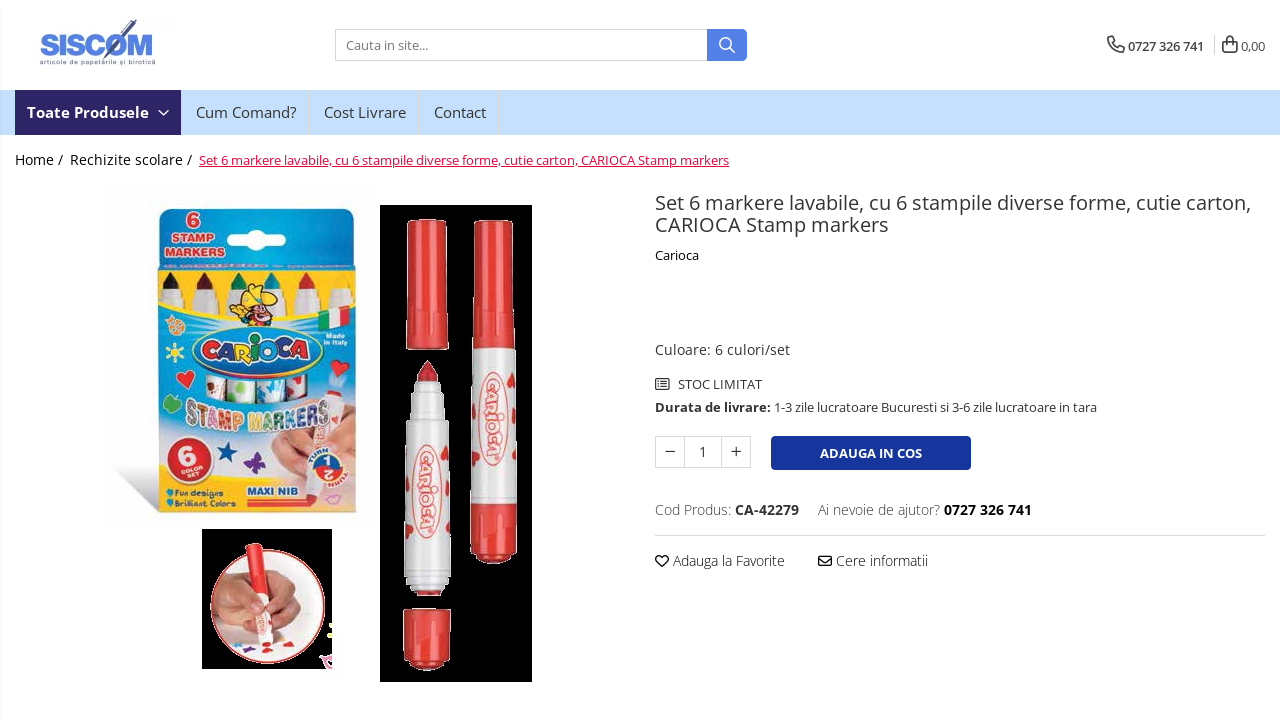

--- FILE ---
content_type: text/html; charset=UTF-8
request_url: https://www.siscom-papetarie.ro/rechizite-scolare/set-6-markere-lavabile-cu-6-stampile-diverse-forme-cutie-carton-carioca-stamp-markers.html
body_size: 34530
content:
<!DOCTYPE html>

<html lang="ro-ro">

	<head>
		<meta charset="UTF-8">

		<script src="https://gomagcdn.ro/themes/fashion/js/lazysizes.min.js?v=10141333-4.242" async=""></script>

		<script>
			function g_js(callbk){typeof callbk === 'function' ? window.addEventListener("DOMContentLoaded", callbk, false) : false;}
		</script>

		
		<style>
			/*body.loading{overflow:hidden;}
			body.loading #wrapper{opacity: 0;visibility: hidden;}
			body #wrapper{opacity: 1;visibility: visible;transition:all .1s ease-out;}*/

			.main-header .main-menu{min-height:43px;}
			.-g-hide{visibility:hidden;opacity:0;}

					</style>
		
		<link rel="preconnect" href="https://gomagcdn.ro"><link rel="dns-prefetch" href="https://fonts.googleapis.com" /><link rel="dns-prefetch" href="https://fonts.gstatic.com" /><link rel="dns-prefetch" href="https://www.googletagmanager.com" />

					<link rel="preload" as="image" href="https://gomagcdn.ro/domains2/siscom-papetarie.ro/files/product/large/set-6-markere-lavabile-cu-6-stampile-diverse-forme-cutie-carton-carioca-stamp-markers-523805.jpg"   >
		
		<link rel="preload" href="https://gomagcdn.ro/themes/fashion/js/plugins.js?v=10141333-4.242" as="script">

		
					<link rel="preload" href="https://www.siscom-papetarie.ro/theme/default.js?v=41679065765" as="script">
				
		<link rel="preload" href="https://gomagcdn.ro/themes/fashion/js/dev.js?v=10141333-4.242" as="script">

		
					<link rel="stylesheet" href="https://gomagcdn.ro/themes/fashion/css/main-min.css?v=10141333-4.242-1" data-values='{"blockScripts": "1"}'>
		
					<link rel="stylesheet" href="https://www.siscom-papetarie.ro/theme/default.css?v=41679065765">
		
						<link rel="stylesheet" href="https://gomagcdn.ro/themes/fashion/css/dev-style.css?v=10141333-4.242-1">
		
		
		
		<link rel="alternate" hreflang="x-default" href="https://www.siscom-papetarie.ro/rechizite-scolare/set-6-markere-lavabile-cu-6-stampile-diverse-forme-cutie-carton-carioca-stamp-markers.html">
									<!-- Start cookieyes banner --> <script id="cookieyes" type="text/javascript" src="https://cdn-cookieyes.com/client_data/d7299d9668d442c0046298e9/script.js"></script> <!-- End cookieyes banner -->					
		<meta name="expires" content="never">
		<meta name="revisit-after" content="1 days">
					<meta name="author" content="Gomag">
				<title>Set  6 markere lavabile, cu 6 stampile diverse forme, cutie carton, CARIOCA Stamp markers</title>


					<meta name="robots" content="index,follow" />
						
		<meta name="description" content="Set  6 markere lavabile, cu 6 stampile diverse forme, cutie carton, CARIOCA Stamp markers">
		<meta class="viewport" name="viewport" content="width=device-width, initial-scale=1.0, user-scalable=no">
							<meta property="og:description" content="# Marker cu doua captete, un capat marker color si un capat stampila cu diverse modele.# Cerneala este non-toxica si lavabila."/>
							<meta property="og:image" content="https://gomagcdn.ro/domains2/siscom-papetarie.ro/files/product/large/set-6-markere-lavabile-cu-6-stampile-diverse-forme-cutie-carton-carioca-stamp-markers-523805.jpg"/>
															<link rel="canonical" href="https://www.siscom-papetarie.ro/rechizite-scolare/set-6-markere-lavabile-cu-6-stampile-diverse-forme-cutie-carton-carioca-stamp-markers.html" />
			<meta property="og:url" content="https://www.siscom-papetarie.ro/rechizite-scolare/set-6-markere-lavabile-cu-6-stampile-diverse-forme-cutie-carton-carioca-stamp-markers.html"/>
						
		<meta name="distribution" content="Global">
		<meta name="owner" content="www.siscom-papetarie.ro">
		<meta name="publisher" content="www.siscom-papetarie.ro">
		<meta name="rating" content="General">
		<meta name="copyright" content="Copyright www.siscom-papetarie.ro 2026. All rights reserved">
		<link rel="search" href="https://www.siscom-papetarie.ro/opensearch.ro.xml" type="application/opensearchdescription+xml" title="Cautare"/>

		
							<script src="https://gomagcdn.ro/themes/fashion/js/jquery-2.1.4.min.js"></script>
			<script defer src="https://gomagcdn.ro/themes/fashion/js/jquery.autocomplete.js?v=20181023"></script>
			<script src="https://gomagcdn.ro/themes/fashion/js/gomag.config.js?v=10141333-4.242"></script>
			<script src="https://gomagcdn.ro/themes/fashion/js/gomag.js?v=10141333-4.242"></script>
		
													<!-- Global site tag (gtag.js) - Google Analytics -->
<script async src="https://www.googletagmanager.com/gtag/js?id=G-3EZH523BPM"></script>
	<script>
 window.dataLayer = window.dataLayer || [];
  function gtag(){dataLayer.push(arguments);}
    var cookieValue = '';
  var name = 'g_c_consent' + "=";
  var decodedCookie = decodeURIComponent(document.cookie);
  var ca = decodedCookie.split(';');
  for(var i = 0; i <ca.length; i++) {
	var c = ca[i];
	while (c.charAt(0) == ' ') {
	  c = c.substring(1);
	}
	if (c.indexOf(name) == 0) {
	  cookieValue = c.substring(name.length, c.length);
	}
  }



if(cookieValue == ''){
	gtag('consent', 'default', {
	  'ad_storage': 'denied',
	  'ad_user_data': 'denied',
	  'ad_personalization': 'denied',
	  'analytics_storage': 'denied',
	  'personalization_storage': 'denied',
	  'functionality_storage': 'denied',
	  'security_storage': 'denied'
	});
	} else if(cookieValue != '-1'){


			gtag('consent', 'default', {
			'ad_storage': 'granted',
			'ad_user_data': 'granted',
			'ad_personalization': 'granted',
			'analytics_storage': 'granted',
			'personalization_storage': 'granted',
			'functionality_storage': 'granted',
			'security_storage': 'granted'
		});
	} else {
	 gtag('consent', 'default', {
		  'ad_storage': 'denied',
		  'ad_user_data': 'denied',
		  'ad_personalization': 'denied',
		  'analytics_storage': 'denied',
			'personalization_storage': 'denied',
			'functionality_storage': 'denied',
			'security_storage': 'denied'
		});

		 }
</script>
<script>

	
  gtag('js', new Date());

 
$.Gomag.bind('Cookie/Policy/Consent/Denied', function(){
	gtag('consent', 'update', {
		  'ad_storage': 'denied',
		  'ad_user_data': 'denied',
		  'ad_personalization': 'denied',
		  'analytics_storage': 'denied',
			'personalization_storage': 'denied',
			'functionality_storage': 'denied',
			'security_storage': 'denied'
		});
		})
$.Gomag.bind('Cookie/Policy/Consent/Granted', function(){
	gtag('consent', 'update', {
		  'ad_storage': 'granted',
		  'ad_user_data': 'granted',
		  'ad_personalization': 'granted',
		  'analytics_storage': 'granted',
			'personalization_storage': 'granted',
			'functionality_storage': 'granted',
			'security_storage': 'granted'
		});
		})
  gtag('config', 'G-3EZH523BPM', {allow_enhanced_conversions: true });
</script>
<script>
	function gaBuildProductVariant(product)
	{
		let _return = '';
		if(product.version != undefined)
		{
			$.each(product.version, function(i, a){
				_return += (_return == '' ? '' : ', ')+a.value;
			})
		}
		return _return;
	}

</script>
<script>
	$.Gomag.bind('Product/Add/To/Cart/After/Listing', function gaProductAddToCartLV4(event, data) {
		if(data.product !== undefined) {
			var gaProduct = false;
			if(typeof(gaProducts) != 'undefined' && gaProducts[data.product.id] != undefined)
			{
				gaProduct = gaProducts[data.product.id];

			}

			if(gaProduct == false)
			{
				gaProduct = {};
				gaProduct.item_id = data.product.id;
				gaProduct.currency = data.product.currency ? (String(data.product.currency).toLowerCase() == 'lei' ? 'RON' : data.product.currency) : 'RON';
				gaProduct.item_name =  data.product.sku ;
				gaProduct.item_variant= gaBuildProductVariant(data.product);
				gaProduct.item_brand = data.product.brand;
				gaProduct.item_category = data.product.category;

			}

			gaProduct.price = parseFloat(data.product.price).toFixed(2);
			gaProduct.quantity = data.product.productQuantity;
			gtag("event", "add_to_cart", {
				currency: gaProduct.currency,
				value: parseFloat(gaProduct.price) * parseFloat(gaProduct.quantity),
				items: [
					gaProduct
				]
			});

		}
	})
	$.Gomag.bind('Product/Add/To/Cart/After/Details', function gaProductAddToCartDV4(event, data){

		if(data.product !== undefined){

			var gaProduct = false;
			if(
				typeof(gaProducts) != 'undefined'
				&&
				gaProducts[data.product.id] != undefined
			)
			{
				var gaProduct = gaProducts[data.product.id];
			}

			if(gaProduct == false)
			{
				gaProduct = {};
				gaProduct.item_id = data.product.id;
				gaProduct.currency = data.product.currency ? (String(data.product.currency).toLowerCase() == 'lei' ? 'RON' : data.product.currency) : 'RON';
				gaProduct.item_name =  data.product.sku ;
				gaProduct.item_variant= gaBuildProductVariant(data.product);
				gaProduct.item_brand = data.product.brand;
				gaProduct.item_category = data.product.category;

			}

			gaProduct.price = parseFloat(data.product.price).toFixed(2);
			gaProduct.quantity = data.product.productQuantity;


			gtag("event", "add_to_cart", {
			  currency: gaProduct.currency,
			  value: parseFloat(gaProduct.price) * parseFloat(gaProduct.quantity),
			  items: [
				gaProduct
			  ]
			});
        }

	})
	 $.Gomag.bind('Product/Remove/From/Cart', function gaProductRemovedFromCartV4(event, data){
		var envData = $.Gomag.getEnvData();
		var products = envData.products;

		if(data.data.product !== undefined && products[data.data.product] !== undefined){


			var dataProduct = products[data.data.product];


			gaProduct = {};
			gaProduct.item_id = dataProduct.id;

			gaProduct.item_name =   dataProduct.sku ;
			gaProduct.currency = dataProduct.currency ? (String(dataProduct.currency).toLowerCase() == 'lei' ? 'RON' : dataProduct.currency) : 'RON';
			gaProduct.item_category = dataProduct.category;
			gaProduct.item_brand = dataProduct.brand;
			gaProduct.price = parseFloat(dataProduct.price).toFixed(2);
			gaProduct.quantity = data.data.quantity;
			gaProduct.item_variant= gaBuildProductVariant(dataProduct);
			gtag("event", "remove_from_cart", {
			  currency: gaProduct.currency,
			  value: parseFloat(gaProduct.price) * parseFloat(gaProduct.quantity),
			  items: [
				gaProduct
			  ]
			});
        }

	});

	 $.Gomag.bind('Cart/Quantity/Update', function gaCartQuantityUpdateV4(event, data){
		var envData = $.Gomag.getEnvData();
		var products = envData.products;
		if(!data.data.finalQuantity || !data.data.initialQuantity)
		{
			return false;
		}
		var dataProduct = products[data.data.product];
		if(dataProduct == undefined)
		{
			return false;
		}

		gaProduct = {};
		gaProduct.item_id = dataProduct.id;
		gaProduct.currency = dataProduct.currency ? (String(dataProduct.currency).toLowerCase() == 'lei' ? 'RON' : dataProduct.currency) : 'RON';
		gaProduct.item_name =  dataProduct.sku ;

		gaProduct.item_category = dataProduct.category;
		gaProduct.item_brand = dataProduct.brand;
		gaProduct.price = parseFloat(dataProduct.price).toFixed(2);
		gaProduct.item_variant= gaBuildProductVariant(dataProduct);
		if(parseFloat(data.data.initialQuantity) < parseFloat(data.data.finalQuantity))
		{
			var quantity = parseFloat(data.data.finalQuantity) - parseFloat(data.data.initialQuantity);
			gaProduct.quantity = quantity;

			gtag("event", "add_to_cart", {
			  currency: gaProduct.currency,
			  value: parseFloat(gaProduct.price) * parseFloat(gaProduct.quantity),
			  items: [
				gaProduct
			  ]
			});
		}
		else if(parseFloat(data.data.initialQuantity) > parseFloat(data.data.finalQuantity))
		{
			var quantity = parseFloat(data.data.initialQuantity) - parseFloat(data.data.finalQuantity);
			gaProduct.quantity = quantity;
			gtag("event", "remove_from_cart", {
			  currency: gaProduct.currency,
			  value: parseFloat(gaProduct.price) * parseFloat(gaProduct.quantity),
			  items: [
				gaProduct
			  ]
			});
		}

	});

</script>
<script>
function gmsc(name, value)
{
	if(value != undefined && value)
	{
		var expires = new Date();
		expires.setTime(expires.getTime() + parseInt(3600*24*1000*90));
		document.cookie = encodeURIComponent(name) + "=" + encodeURIComponent(value) + '; expires='+ expires.toUTCString() + "; path=/";
	}
}
let gmqs = window.location.search;
let gmup = new URLSearchParams(gmqs);
gmsc('g_sc', gmup.get('shop_campaign'));
gmsc('shop_utm_campaign', gmup.get('utm_campaign'));
gmsc('shop_utm_medium', gmup.get('utm_medium'));
gmsc('shop_utm_source', gmup.get('utm_source'));
</script><meta name="google-site-verification" content="MmzV_UZLMx4LX17J6w9mTMdCd-HtQ0gTcKv1Npg5Uws" />					
		
	</head>

	<body class="" style="">

		<script >
			function _addCss(url, attribute, value, loaded){
				var _s = document.createElement('link');
				_s.rel = 'stylesheet';
				_s.href = url;
				_s.type = 'text/css';
				if(attribute)
				{
					_s.setAttribute(attribute, value)
				}
				if(loaded){
					_s.onload = function(){
						var dom = document.getElementsByTagName('body')[0];
						//dom.classList.remove('loading');
					}
				}
				var _st = document.getElementsByTagName('link')[0];
				_st.parentNode.insertBefore(_s, _st);
			}
			//_addCss('https://fonts.googleapis.com/css2?family=Open+Sans:ital,wght@0,300;0,400;0,600;0,700;1,300;1,400&display=swap');
			_addCss('https://gomagcdn.ro/themes/_fonts/Open-Sans.css');

		</script>
		<script>
				/*setTimeout(
				  function()
				  {
				   document.getElementsByTagName('body')[0].classList.remove('loading');
				  }, 1000);*/
		</script>
							
		
		<div id="wrapper">
			<!-- BLOCK:694103a21b65a5930c36e7c1757ab0e1 start -->
<div id="_cartSummary" class="hide"></div>

<script >
	$(document).ready(function() {

		$(document).on('keypress', '.-g-input-loader', function(){
			$(this).addClass('-g-input-loading');
		})

		$.Gomag.bind('Product/Add/To/Cart/After', function(eventResponse, properties)
		{
									var data = JSON.parse(properties.data);
			$('.q-cart').html(data.quantity);
			if(parseFloat(data.quantity) > 0)
			{
				$('.q-cart').removeClass('hide');
			}
			else
			{
				$('.q-cart').addClass('hide');
			}
			$('.cartPrice').html(data.subtotal + ' ' + data.currency);
			$('.cartProductCount').html(data.quantity);


		})
		$('#_cartSummary').on('updateCart', function(event, cart) {
			var t = $(this);

			$.get('https://www.siscom-papetarie.ro/cart-update', {
				cart: cart
			}, function(data) {

				$('.q-cart').html(data.quantity);
				if(parseFloat(data.quantity) > 0)
				{
					$('.q-cart').removeClass('hide');
				}
				else
				{
					$('.q-cart').addClass('hide');
				}
				$('.cartPrice').html(data.subtotal + ' ' + data.currency);
				$('.cartProductCount').html(data.quantity);
			}, 'json');
			window.ga = window.ga || function() {
				(ga.q = ga.q || []).push(arguments)
			};
			ga('send', 'event', 'Buton', 'Click', 'Adauga_Cos');
		});

		if(window.gtag_report_conversion) {
			$(document).on("click", 'li.phone-m', function() {
				var phoneNo = $('li.phone-m').children( "a").attr('href');
				gtag_report_conversion(phoneNo);
			});

		}

	});
</script>



<header class="main-header container-bg clearfix" data-block="headerBlock">
	<div class="discount-tape container-h full -g-hide" id="_gomagHellobar"></div>

		
	<div class="top-head-bg container-h full">

		<div class="top-head container-h">
			<div class="row">
				<div class="col-md-3 col-sm-3 col-xs-5 logo-h">
					
	<a href="https://www.siscom-papetarie.ro" id="logo" data-pageId="2">
		<img src="https://gomagcdn.ro/domains2/siscom-papetarie.ro/files/company/logo3721.png" fetchpriority="high" class="img-responsive" alt="" title="" width="200" height="50" style="width:auto;">
	</a>
				</div>
				<div class="col-md-4 col-sm-4 col-xs-7 main search-form-box">
					
<form name="search-form" class="search-form" action="https://www.siscom-papetarie.ro/produse" id="_searchFormMainHeader">

	<input id="_autocompleteSearchMainHeader" name="c" class="input-placeholder -g-input-loader" type="text" placeholder="Cauta in site..." aria-label="Search"  value="">
	<button id="_doSearch" class="search-button" aria-hidden="true">
		<i class="fa fa-search" aria-hidden="true"></i>
	</button>

				<script >
			$(document).ready(function() {

				$('#_autocompleteSearchMainHeader').autocomplete({
					serviceUrl: 'https://www.siscom-papetarie.ro/autocomplete',
					minChars: 2,
					deferRequestBy: 700,
					appendTo: '#_searchFormMainHeader',
					width: parseInt($('#_doSearch').offset().left) - parseInt($('#_autocompleteSearchMainHeader').offset().left),
					formatResult: function(suggestion, currentValue) {
						return suggestion.value;
					},
					onSelect: function(suggestion) {
						$(this).val(suggestion.data);
					},
					onSearchComplete: function(suggestion) {
						$(this).removeClass('-g-input-loading');
					}
				});
				$(document).on('click', '#_doSearch', function(e){
					e.preventDefault();
					if($('#_autocompleteSearchMainHeader').val() != '')
					{
						$('#_searchFormMainHeader').submit();
					}
				})
			});
		</script>
	

</form>
				</div>
				<div class="col-md-5 col-sm-5 acount-section">
					
<ul>
	<li class="search-m hide">
		<a href="#" class="-g-no-url" aria-label="Cauta in site..." data-pageId="">
			<i class="fa fa-search search-open" aria-hidden="true"></i>
			<i style="display:none" class="fa fa-times search-close" aria-hidden="true"></i>
		</a>
	</li>
	<li class="-g-user-icon -g-user-icon-empty">
			
	</li>
	
				<li class="contact-header">
			<a href="tel:0727 326 741" aria-label="Contacteaza-ne" data-pageId="3">
				<i class="fa fa-phone" aria-hidden="true"></i>
								<span>0727 326 741</span>
			</a>
		</li>
			<li class="wishlist-header hide">
		<a href="https://www.siscom-papetarie.ro/wishlist" aria-label="Wishlist" data-pageId="28">
			<span class="-g-wishlist-product-count -g-hide"></span>
			<i class="fa fa-heart-o" aria-hidden="true"></i>
			<span class="">Favorite</span>
		</a>
	</li>
	<li class="cart-header-btn cart">
		<a class="cart-drop _showCartHeader" href="https://www.siscom-papetarie.ro/cos-de-cumparaturi" aria-label="Cos de cumparaturi">
			<span class="q-cart hide">0</span>
			<i class="fa fa-shopping-bag" aria-hidden="true"></i>
			<span class="count cartPrice">0,00
				
			</span>
		</a>
					<div class="cart-dd  _cartShow cart-closed"></div>
			</li>

	</ul>

	<script>
		$(document).ready(function() {
			//Cart
							$('.cart').mouseenter(function() {
					$.Gomag.showCartSummary('div._cartShow');
				}).mouseleave(function() {
					$.Gomag.hideCartSummary('div._cartShow');
					$('div._cartShow').removeClass('cart-open');
				});
						$(document).on('click', '.dropdown-toggle', function() {
				window.location = $(this).attr('href');
			})
		})
	</script>

				</div>
			</div>
		</div>
	</div>


<div id="navigation">
	<nav id="main-menu" class="main-menu container-h full clearfix">
		<a href="#" class="menu-trg -g-no-url" title="Produse">
			<span>&nbsp;</span>
		</a>
		
<div class="container-h nav-menu-hh clearfix">

	<!-- BASE MENU -->
	<ul class="
			nav-menu base-menu
			
			
		">

		<li class="all-product-button menu-drop">
			<a class="" href="#mm-2">Toate Produsele <i class="fa fa-angle-down"></i></a>
			<div class="menu-dd">
				

	<ul class="FH">
			
		<li class="ifDrop __GomagMM ">
							<a
					href="https://www.siscom-papetarie.ro/accesorii-pentru-birou"
					class="  "
					rel="  "
					
					title="Accesorii pentru birou"
					data-Gomag=''
					data-block-name="mainMenuD0"
					data-pageId= "80"
					data-block="mainMenuD">
											<span class="list">Accesorii pentru birou</span>
						<i class="fa fa-angle-right"></i>
				</a>

										<ul class="drop-list clearfix w100">
															<li class="image">
																	</li>
																																						<li class="fl">
										<div class="col">
											<p class="title">
												<a
												href="https://www.siscom-papetarie.ro/agrafe-si-clipsuri"
												class="title    "
												rel="  "
												
												title="Agrafe si clipsuri"
												data-Gomag=''
												data-block-name="mainMenuD1"
												data-block="mainMenuD"
												data-pageId= "80"
												>
																										Agrafe si clipsuri
												</a>
											</p>
																						
										</div>
									</li>
																																<li class="fl">
										<div class="col">
											<p class="title">
												<a
												href="https://www.siscom-papetarie.ro/benzi-adezive-si-dispensere-pentru-birou"
												class="title    "
												rel="  "
												
												title="Benzi adezive si dispensere pentru birou"
												data-Gomag=''
												data-block-name="mainMenuD1"
												data-block="mainMenuD"
												data-pageId= "80"
												>
																										Benzi adezive si dispensere pentru birou
												</a>
											</p>
																						
										</div>
									</li>
																																<li class="fl">
										<div class="col">
											<p class="title">
												<a
												href="https://www.siscom-papetarie.ro/buzunare-folii-autoadezive-si-autolaminante"
												class="title    "
												rel="  "
												
												title="Buzunare, folii autoadezive si autolaminante"
												data-Gomag=''
												data-block-name="mainMenuD1"
												data-block="mainMenuD"
												data-pageId= "80"
												>
																										Buzunare, folii autoadezive si autolaminante
												</a>
											</p>
																						
										</div>
									</li>
																																<li class="fl">
										<div class="col">
											<p class="title">
												<a
												href="https://www.siscom-papetarie.ro/capsatoare-si-decapsatoare"
												class="title    "
												rel="  "
												
												title="Capsatoare si decapsatoare"
												data-Gomag=''
												data-block-name="mainMenuD1"
												data-block="mainMenuD"
												data-pageId= "80"
												>
																										Capsatoare si decapsatoare
												</a>
											</p>
																						
										</div>
									</li>
																																<li class="fl">
										<div class="col">
											<p class="title">
												<a
												href="https://www.siscom-papetarie.ro/capse"
												class="title    "
												rel="  "
												
												title="Capse"
												data-Gomag=''
												data-block-name="mainMenuD1"
												data-block="mainMenuD"
												data-pageId= "80"
												>
																										Capse
												</a>
											</p>
																						
										</div>
									</li>
																																<li class="fl">
										<div class="col">
											<p class="title">
												<a
												href="https://www.siscom-papetarie.ro/cuttere-rezerve-si-cutite-pentru-corespondenta"
												class="title    "
												rel="  "
												
												title="Cuttere, rezerve si cutite pentru corespondenta"
												data-Gomag=''
												data-block-name="mainMenuD1"
												data-block="mainMenuD"
												data-pageId= "80"
												>
																										Cuttere, rezerve si cutite pentru corespondenta
												</a>
											</p>
																						
										</div>
									</li>
																																<li class="fl">
										<div class="col">
											<p class="title">
												<a
												href="https://www.siscom-papetarie.ro/elastice-buretiere-lupe"
												class="title    "
												rel="  "
												
												title="Elastice, buretiere, lupe "
												data-Gomag=''
												data-block-name="mainMenuD1"
												data-block="mainMenuD"
												data-pageId= "80"
												>
																										Elastice, buretiere, lupe 
												</a>
											</p>
																						
										</div>
									</li>
																																<li class="fl">
										<div class="col">
											<p class="title">
												<a
												href="https://www.siscom-papetarie.ro/foarfeci"
												class="title    "
												rel="  "
												
												title="Foarfeci"
												data-Gomag=''
												data-block-name="mainMenuD1"
												data-block="mainMenuD"
												data-pageId= "80"
												>
																										Foarfeci
												</a>
											</p>
																						
										</div>
									</li>
																																<li class="fl">
										<div class="col">
											<p class="title">
												<a
												href="https://www.siscom-papetarie.ro/lipici-si-alti-adezivi"
												class="title    "
												rel="  "
												
												title="Lipici si alti adezivi"
												data-Gomag=''
												data-block-name="mainMenuD1"
												data-block="mainMenuD"
												data-pageId= "80"
												>
																										Lipici si alti adezivi
												</a>
											</p>
																						
										</div>
									</li>
																																<li class="fl">
										<div class="col">
											<p class="title">
												<a
												href="https://www.siscom-papetarie.ro/perforatoare-de-birou-si-profesionale"
												class="title    "
												rel="  "
												
												title="Perforatoare de birou si profesionale"
												data-Gomag=''
												data-block-name="mainMenuD1"
												data-block="mainMenuD"
												data-pageId= "80"
												>
																										Perforatoare de birou si profesionale
												</a>
											</p>
																						
										</div>
									</li>
																																<li class="fl">
										<div class="col">
											<p class="title">
												<a
												href="https://www.siscom-papetarie.ro/pioneze-si-ace-cu-gamalie"
												class="title    "
												rel="  "
												
												title="Pioneze si ace cu gamalie"
												data-Gomag=''
												data-block-name="mainMenuD1"
												data-block="mainMenuD"
												data-pageId= "80"
												>
																										Pioneze si ace cu gamalie
												</a>
											</p>
																						
										</div>
									</li>
																																<li class="fl">
										<div class="col">
											<p class="title">
												<a
												href="https://www.siscom-papetarie.ro/stampile-tusuri-si-tusiere"
												class="title    "
												rel="  "
												
												title="Stampile, tusuri si tusiere"
												data-Gomag=''
												data-block-name="mainMenuD1"
												data-block="mainMenuD"
												data-pageId= "80"
												>
																										Stampile, tusuri si tusiere
												</a>
											</p>
																						
										</div>
									</li>
																																<li class="fl">
										<div class="col">
											<p class="title">
												<a
												href="https://www.siscom-papetarie.ro/suporturi-pentru-articole-de-birou"
												class="title    "
												rel="  "
												
												title="Suporturi pentru articole de birou"
												data-Gomag=''
												data-block-name="mainMenuD1"
												data-block="mainMenuD"
												data-pageId= "80"
												>
																										Suporturi pentru articole de birou
												</a>
											</p>
																						
										</div>
									</li>
																																<li class="fl">
										<div class="col">
											<p class="title">
												<a
												href="https://www.siscom-papetarie.ro/suporturi-pentru-documente-reviste-cataloage"
												class="title    "
												rel="  "
												
												title="Suporturi pentru documente, reviste, cataloage"
												data-Gomag=''
												data-block-name="mainMenuD1"
												data-block="mainMenuD"
												data-pageId= "80"
												>
																										Suporturi pentru documente, reviste, cataloage
												</a>
											</p>
																						
										</div>
									</li>
																																<li class="fl">
										<div class="col">
											<p class="title">
												<a
												href="https://www.siscom-papetarie.ro/tavite-pentru-documente"
												class="title    "
												rel="  "
												
												title="Tavite pentru documente"
												data-Gomag=''
												data-block-name="mainMenuD1"
												data-block="mainMenuD"
												data-pageId= "80"
												>
																										Tavite pentru documente
												</a>
											</p>
																						
										</div>
									</li>
																													</ul>
									
		</li>
		
		<li class="ifDrop __GomagMM ">
							<a
					href="https://www.siscom-papetarie.ro/organizare-si-arhivare"
					class="  "
					rel="  "
					
					title="Organizare si arhivare"
					data-Gomag=''
					data-block-name="mainMenuD0"
					data-pageId= "80"
					data-block="mainMenuD">
											<span class="list">Organizare si arhivare</span>
						<i class="fa fa-angle-right"></i>
				</a>

										<ul class="drop-list clearfix w100">
															<li class="image">
																	</li>
																																						<li class="fl">
										<div class="col">
											<p class="title">
												<a
												href="https://www.siscom-papetarie.ro/accesorii-pentru-arhivare"
												class="title    "
												rel="  "
												
												title="Accesorii pentru arhivare"
												data-Gomag=''
												data-block-name="mainMenuD1"
												data-block="mainMenuD"
												data-pageId= "80"
												>
																										Accesorii pentru arhivare
												</a>
											</p>
																						
										</div>
									</li>
																																<li class="fl">
										<div class="col">
											<p class="title">
												<a
												href="https://www.siscom-papetarie.ro/bibliorafturi"
												class="title    "
												rel="  "
												
												title="Bibliorafturi"
												data-Gomag=''
												data-block-name="mainMenuD1"
												data-block="mainMenuD"
												data-pageId= "80"
												>
																										Bibliorafturi
												</a>
											</p>
																						
										</div>
									</li>
																																<li class="fl">
										<div class="col">
											<p class="title">
												<a
												href="https://www.siscom-papetarie.ro/caiete-mecanice"
												class="title    "
												rel="  "
												
												title="Caiete mecanice"
												data-Gomag=''
												data-block-name="mainMenuD1"
												data-block="mainMenuD"
												data-pageId= "80"
												>
																										Caiete mecanice
												</a>
											</p>
																						
										</div>
									</li>
																																<li class="fl">
										<div class="col">
											<p class="title">
												<a
												href="https://www.siscom-papetarie.ro/clasoare-mape-si-suporti-pentru-carti-de-vizita"
												class="title    "
												rel="  "
												
												title="Clasoare, mape si suporti pentru carti de vizita"
												data-Gomag=''
												data-block-name="mainMenuD1"
												data-block="mainMenuD"
												data-pageId= "80"
												>
																										Clasoare, mape si suporti pentru carti de vizita
												</a>
											</p>
																						
										</div>
									</li>
																																<li class="fl">
										<div class="col">
											<p class="title">
												<a
												href="https://www.siscom-papetarie.ro/clipboarduri-pentru-documente"
												class="title    "
												rel="  "
												
												title="Clipboarduri pentru documente"
												data-Gomag=''
												data-block-name="mainMenuD1"
												data-block="mainMenuD"
												data-pageId= "80"
												>
																										Clipboarduri pentru documente
												</a>
											</p>
																						
										</div>
									</li>
																																<li class="fl">
										<div class="col">
											<p class="title">
												<a
												href="https://www.siscom-papetarie.ro/cutii-si-containere-de-arhivare"
												class="title    "
												rel="  "
												
												title="Cutii si containere de arhivare"
												data-Gomag=''
												data-block-name="mainMenuD1"
												data-block="mainMenuD"
												data-pageId= "80"
												>
																										Cutii si containere de arhivare
												</a>
											</p>
																						
										</div>
									</li>
																																<li class="fl">
										<div class="col">
											<p class="title">
												<a
												href="https://www.siscom-papetarie.ro/dosare-de-prezentare"
												class="title    "
												rel="  "
												
												title="Dosare de prezentare"
												data-Gomag=''
												data-block-name="mainMenuD1"
												data-block="mainMenuD"
												data-pageId= "80"
												>
																										Dosare de prezentare
												</a>
											</p>
																						
										</div>
									</li>
																																<li class="fl">
										<div class="col">
											<p class="title">
												<a
												href="https://www.siscom-papetarie.ro/dosare-din-carton"
												class="title    "
												rel="  "
												
												title="Dosare din carton"
												data-Gomag=''
												data-block-name="mainMenuD1"
												data-block="mainMenuD"
												data-pageId= "80"
												>
																										Dosare din carton
												</a>
											</p>
																						
										</div>
									</li>
																																<li class="fl">
										<div class="col">
											<p class="title">
												<a
												href="https://www.siscom-papetarie.ro/dosare-din-plastic"
												class="title    "
												rel="  "
												
												title="Dosare din plastic"
												data-Gomag=''
												data-block-name="mainMenuD1"
												data-block="mainMenuD"
												data-pageId= "80"
												>
																										Dosare din plastic
												</a>
											</p>
																						
										</div>
									</li>
																																<li class="fl">
										<div class="col">
											<p class="title">
												<a
												href="https://www.siscom-papetarie.ro/dosare-suspendabile"
												class="title    "
												rel="  "
												
												title="Dosare suspendabile"
												data-Gomag=''
												data-block-name="mainMenuD1"
												data-block="mainMenuD"
												data-pageId= "80"
												>
																										Dosare suspendabile
												</a>
											</p>
																						
										</div>
									</li>
																																<li class="fl">
										<div class="col">
											<p class="title">
												<a
												href="https://www.siscom-papetarie.ro/etichete-bibliorafturi"
												class="title    "
												rel="  "
												
												title="Etichete bibliorafturi"
												data-Gomag=''
												data-block-name="mainMenuD1"
												data-block="mainMenuD"
												data-pageId= "80"
												>
																										Etichete bibliorafturi
												</a>
											</p>
																						
										</div>
									</li>
																																<li class="fl">
										<div class="col">
											<p class="title">
												<a
												href="https://www.siscom-papetarie.ro/file-de-protectie"
												class="title    "
												rel="  "
												
												title="File de protectie "
												data-Gomag=''
												data-block-name="mainMenuD1"
												data-block="mainMenuD"
												data-pageId= "80"
												>
																										File de protectie 
												</a>
											</p>
																						
										</div>
									</li>
																																<li class="fl">
										<div class="col">
											<p class="title">
												<a
												href="https://www.siscom-papetarie.ro/index-autoadeziv"
												class="title    "
												rel="  "
												
												title="Index autoadeziv "
												data-Gomag=''
												data-block-name="mainMenuD1"
												data-block="mainMenuD"
												data-pageId= "80"
												>
																										Index autoadeziv 
												</a>
											</p>
																						
										</div>
									</li>
																																<li class="fl">
										<div class="col">
											<p class="title">
												<a
												href="https://www.siscom-papetarie.ro/mape-din-carton"
												class="title    "
												rel="  "
												
												title="Mape din carton"
												data-Gomag=''
												data-block-name="mainMenuD1"
												data-block="mainMenuD"
												data-pageId= "80"
												>
																										Mape din carton
												</a>
											</p>
																						
										</div>
									</li>
																																<li class="fl">
										<div class="col">
											<p class="title">
												<a
												href="https://www.siscom-papetarie.ro/mape-din-plastic"
												class="title    "
												rel="  "
												
												title="Mape din plastic"
												data-Gomag=''
												data-block-name="mainMenuD1"
												data-block="mainMenuD"
												data-pageId= "80"
												>
																										Mape din plastic
												</a>
											</p>
																						
										</div>
									</li>
																																<li class="fl">
										<div class="col">
											<p class="title">
												<a
												href="https://www.siscom-papetarie.ro/separatoare-index"
												class="title    "
												rel="  "
												
												title="Separatoare index"
												data-Gomag=''
												data-block-name="mainMenuD1"
												data-block="mainMenuD"
												data-pageId= "80"
												>
																										Separatoare index
												</a>
											</p>
																						
										</div>
									</li>
																																<li class="fl">
										<div class="col">
											<p class="title">
												<a
												href="https://www.siscom-papetarie.ro/suporturi-pentru-dosare-suspendabile"
												class="title    "
												rel="  "
												
												title="Suporturi pentru dosare suspendabile"
												data-Gomag=''
												data-block-name="mainMenuD1"
												data-block="mainMenuD"
												data-pageId= "80"
												>
																										Suporturi pentru dosare suspendabile
												</a>
											</p>
																						
										</div>
									</li>
																													</ul>
									
		</li>
		
		<li class="ifDrop __GomagMM ">
							<a
					href="https://www.siscom-papetarie.ro/articole-din-hartie"
					class="  "
					rel="  "
					
					title="Articole din hartie"
					data-Gomag=''
					data-block-name="mainMenuD0"
					data-pageId= "80"
					data-block="mainMenuD">
											<span class="list">Articole din hartie</span>
						<i class="fa fa-angle-right"></i>
				</a>

										<ul class="drop-list clearfix w100">
															<li class="image">
																	</li>
																																						<li class="fl">
										<div class="col">
											<p class="title">
												<a
												href="https://www.siscom-papetarie.ro/blocnotesuri"
												class="title    "
												rel="  "
												
												title="Blocnotesuri"
												data-Gomag=''
												data-block-name="mainMenuD1"
												data-block="mainMenuD"
												data-pageId= "80"
												>
																										Blocnotesuri
												</a>
											</p>
																						
										</div>
									</li>
																																<li class="fl">
										<div class="col">
											<p class="title">
												<a
												href="https://www.siscom-papetarie.ro/caiete-de-birou"
												class="title    "
												rel="  "
												
												title="Caiete de birou"
												data-Gomag=''
												data-block-name="mainMenuD1"
												data-block="mainMenuD"
												data-pageId= "80"
												>
																										Caiete de birou
												</a>
											</p>
																						
										</div>
									</li>
																																<li class="fl">
										<div class="col">
											<p class="title">
												<a
												href="https://www.siscom-papetarie.ro/cuburi-din-hartie"
												class="title    "
												rel="  "
												
												title="Cuburi din hartie"
												data-Gomag=''
												data-block-name="mainMenuD1"
												data-block="mainMenuD"
												data-pageId= "80"
												>
																										Cuburi din hartie
												</a>
											</p>
																						
										</div>
									</li>
																																<li class="fl">
										<div class="col">
											<p class="title">
												<a
												href="https://www.siscom-papetarie.ro/etichete-autoadezive"
												class="title    "
												rel="  "
												
												title="Etichete autoadezive"
												data-Gomag=''
												data-block-name="mainMenuD1"
												data-block="mainMenuD"
												data-pageId= "80"
												>
																										Etichete autoadezive
												</a>
											</p>
																						
										</div>
									</li>
																																<li class="fl">
										<div class="col">
											<p class="title">
												<a
												href="https://www.siscom-papetarie.ro/hartie-de-calc-si-alte-articole-hartie"
												class="title    "
												rel="  "
												
												title="Hartie de calc si alte articole hartie"
												data-Gomag=''
												data-block-name="mainMenuD1"
												data-block="mainMenuD"
												data-pageId= "80"
												>
																										Hartie de calc si alte articole hartie
												</a>
											</p>
																						
										</div>
									</li>
																																<li class="fl">
										<div class="col">
											<p class="title">
												<a
												href="https://www.siscom-papetarie.ro/hartie-pentru-copiator-si-imprimanta"
												class="title    "
												rel="  "
												
												title="Hartie pentru copiator si imprimanta"
												data-Gomag=''
												data-block-name="mainMenuD1"
												data-block="mainMenuD"
												data-pageId= "80"
												>
																										Hartie pentru copiator si imprimanta
												</a>
											</p>
																						
										</div>
									</li>
																																<li class="fl">
										<div class="col">
											<p class="title">
												<a
												href="https://www.siscom-papetarie.ro/hartie-si-carton-color"
												class="title    "
												rel="  "
												
												title="Hartie si carton color"
												data-Gomag=''
												data-block-name="mainMenuD1"
												data-block="mainMenuD"
												data-pageId= "80"
												>
																										Hartie si carton color
												</a>
											</p>
																						
										</div>
									</li>
																																<li class="fl">
										<div class="col">
											<p class="title">
												<a
												href="https://www.siscom-papetarie.ro/hartie-si-carton-pentru-print-color"
												class="title    "
												rel="  "
												
												title="Hartie si carton pentru print color"
												data-Gomag=''
												data-block-name="mainMenuD1"
												data-block="mainMenuD"
												data-pageId= "80"
												>
																										Hartie si carton pentru print color
												</a>
											</p>
																						
										</div>
									</li>
																																<li class="fl">
										<div class="col">
											<p class="title">
												<a
												href="https://www.siscom-papetarie.ro/notite-autoadezive"
												class="title    "
												rel="  "
												
												title="Notite autoadezive"
												data-Gomag=''
												data-block-name="mainMenuD1"
												data-block="mainMenuD"
												data-pageId= "80"
												>
																										Notite autoadezive
												</a>
											</p>
																						
										</div>
									</li>
																																<li class="fl">
										<div class="col">
											<p class="title">
												<a
												href="https://www.siscom-papetarie.ro/plicuri"
												class="title    "
												rel="  "
												
												title="Plicuri "
												data-Gomag=''
												data-block-name="mainMenuD1"
												data-block="mainMenuD"
												data-pageId= "80"
												>
																										Plicuri 
												</a>
											</p>
																						
										</div>
									</li>
																																<li class="fl">
										<div class="col">
											<p class="title">
												<a
												href="https://www.siscom-papetarie.ro/registre-si-repertoare"
												class="title    "
												rel="  "
												
												title="Registre si repertoare"
												data-Gomag=''
												data-block-name="mainMenuD1"
												data-block="mainMenuD"
												data-pageId= "80"
												>
																										Registre si repertoare
												</a>
											</p>
																						
										</div>
									</li>
																																<li class="fl">
										<div class="col">
											<p class="title">
												<a
												href="https://www.siscom-papetarie.ro/role-hartie-pentru-fax-si-case-de-marcat"
												class="title    "
												rel="  "
												
												title="Role hartie pentru fax si case de marcat"
												data-Gomag=''
												data-block-name="mainMenuD1"
												data-block="mainMenuD"
												data-pageId= "80"
												>
																										Role hartie pentru fax si case de marcat
												</a>
											</p>
																						
										</div>
									</li>
																																<li class="fl">
										<div class="col">
											<p class="title">
												<a
												href="https://www.siscom-papetarie.ro/role-hartie-pentru-plotter"
												class="title    "
												rel="  "
												
												title="Role hartie pentru plotter"
												data-Gomag=''
												data-block-name="mainMenuD1"
												data-block="mainMenuD"
												data-pageId= "80"
												>
																										Role hartie pentru plotter
												</a>
											</p>
																						
										</div>
									</li>
																																<li class="fl">
										<div class="col">
											<p class="title">
												<a
												href="https://www.siscom-papetarie.ro/tipizate"
												class="title    "
												rel="  "
												
												title="Tipizate "
												data-Gomag=''
												data-block-name="mainMenuD1"
												data-block="mainMenuD"
												data-pageId= "80"
												>
																										Tipizate 
												</a>
											</p>
																						
										</div>
									</li>
																													</ul>
									
		</li>
		
		<li class="ifDrop __GomagMM ">
							<a
					href="https://www.siscom-papetarie.ro/instrumente-de-scris-si-corectura"
					class="  "
					rel="  "
					
					title="Instrumente de scris si corectura"
					data-Gomag=''
					data-block-name="mainMenuD0"
					data-pageId= "80"
					data-block="mainMenuD">
											<span class="list">Instrumente de scris si corectura</span>
						<i class="fa fa-angle-right"></i>
				</a>

										<ul class="drop-list clearfix w100">
															<li class="image">
																	</li>
																																						<li class="fl">
										<div class="col">
											<p class="title">
												<a
												href="https://www.siscom-papetarie.ro/corectoare"
												class="title    "
												rel="  "
												
												title="Corectoare"
												data-Gomag=''
												data-block-name="mainMenuD1"
												data-block="mainMenuD"
												data-pageId= "80"
												>
																										Corectoare
												</a>
											</p>
																						
										</div>
									</li>
																																<li class="fl">
										<div class="col">
											<p class="title">
												<a
												href="https://www.siscom-papetarie.ro/creioane-mecanice"
												class="title    "
												rel="  "
												
												title="Creioane mecanice"
												data-Gomag=''
												data-block-name="mainMenuD1"
												data-block="mainMenuD"
												data-pageId= "80"
												>
																										Creioane mecanice
												</a>
											</p>
																						
										</div>
									</li>
																																<li class="fl">
										<div class="col">
											<p class="title">
												<a
												href="https://www.siscom-papetarie.ro/instrumente-de-scris-de-lux"
												class="title    "
												rel="  "
												
												title="Instrumente de scris de lux"
												data-Gomag=''
												data-block-name="mainMenuD1"
												data-block="mainMenuD"
												data-pageId= "80"
												>
																										Instrumente de scris de lux
												</a>
											</p>
																						
										</div>
									</li>
																																<li class="fl">
										<div class="col">
											<p class="title">
												<a
												href="https://www.siscom-papetarie.ro/linere"
												class="title    "
												rel="  "
												
												title="Linere"
												data-Gomag=''
												data-block-name="mainMenuD1"
												data-block="mainMenuD"
												data-pageId= "80"
												>
																										Linere
												</a>
											</p>
																						
										</div>
									</li>
																																<li class="fl">
										<div class="col">
											<p class="title">
												<a
												href="https://www.siscom-papetarie.ro/markere-pe-baza-de-apa"
												class="title    "
												rel="  "
												
												title="Markere pe baza de apa"
												data-Gomag=''
												data-block-name="mainMenuD1"
												data-block="mainMenuD"
												data-pageId= "80"
												>
																										Markere pe baza de apa
												</a>
											</p>
																						
										</div>
									</li>
																																<li class="fl">
										<div class="col">
											<p class="title">
												<a
												href="https://www.siscom-papetarie.ro/markere-pe-baza-de-vopsea"
												class="title    "
												rel="  "
												
												title="Markere pe baza de vopsea"
												data-Gomag=''
												data-block-name="mainMenuD1"
												data-block="mainMenuD"
												data-pageId= "80"
												>
																										Markere pe baza de vopsea
												</a>
											</p>
																						
										</div>
									</li>
																																<li class="fl">
										<div class="col">
											<p class="title">
												<a
												href="https://www.siscom-papetarie.ro/markere-pentru-cd-dvd"
												class="title    "
												rel="  "
												
												title="Markere pentru CD/DVD"
												data-Gomag=''
												data-block-name="mainMenuD1"
												data-block="mainMenuD"
												data-pageId= "80"
												>
																										Markere pentru CD/DVD
												</a>
											</p>
																						
										</div>
									</li>
																																<li class="fl">
										<div class="col">
											<p class="title">
												<a
												href="https://www.siscom-papetarie.ro/markere-pentru-desen-tehnic"
												class="title    "
												rel="  "
												
												title="Markere pentru desen tehnic"
												data-Gomag=''
												data-block-name="mainMenuD1"
												data-block="mainMenuD"
												data-pageId= "80"
												>
																										Markere pentru desen tehnic
												</a>
											</p>
																						
										</div>
									</li>
																																<li class="fl">
										<div class="col">
											<p class="title">
												<a
												href="https://www.siscom-papetarie.ro/markere-pentru-flipchart"
												class="title    "
												rel="  "
												
												title="Markere pentru flipchart"
												data-Gomag=''
												data-block-name="mainMenuD1"
												data-block="mainMenuD"
												data-pageId= "80"
												>
																										Markere pentru flipchart
												</a>
											</p>
																						
										</div>
									</li>
																																<li class="fl">
										<div class="col">
											<p class="title">
												<a
												href="https://www.siscom-papetarie.ro/markere-pentru-tabla"
												class="title    "
												rel="  "
												
												title="Markere pentru tabla"
												data-Gomag=''
												data-block-name="mainMenuD1"
												data-block="mainMenuD"
												data-pageId= "80"
												>
																										Markere pentru tabla
												</a>
											</p>
																						
										</div>
									</li>
																																<li class="fl">
										<div class="col">
											<p class="title">
												<a
												href="https://www.siscom-papetarie.ro/markere-pentru-textile"
												class="title    "
												rel="  "
												
												title="Markere pentru textile"
												data-Gomag=''
												data-block-name="mainMenuD1"
												data-block="mainMenuD"
												data-pageId= "80"
												>
																										Markere pentru textile
												</a>
											</p>
																						
										</div>
									</li>
																																<li class="fl">
										<div class="col">
											<p class="title">
												<a
												href="https://www.siscom-papetarie.ro/markere-permanente"
												class="title    "
												rel="  "
												
												title="Markere permanente"
												data-Gomag=''
												data-block-name="mainMenuD1"
												data-block="mainMenuD"
												data-pageId= "80"
												>
																										Markere permanente
												</a>
											</p>
																						
										</div>
									</li>
																																<li class="fl">
										<div class="col">
											<p class="title">
												<a
												href="https://www.siscom-papetarie.ro/markere-speciale"
												class="title    "
												rel="  "
												
												title="Markere speciale"
												data-Gomag=''
												data-block-name="mainMenuD1"
												data-block="mainMenuD"
												data-pageId= "80"
												>
																										Markere speciale
												</a>
											</p>
																						
										</div>
									</li>
																																<li class="fl">
										<div class="col">
											<p class="title">
												<a
												href="https://www.siscom-papetarie.ro/pixuri-cu-gel"
												class="title    "
												rel="  "
												
												title="Pixuri cu gel"
												data-Gomag=''
												data-block-name="mainMenuD1"
												data-block="mainMenuD"
												data-pageId= "80"
												>
																										Pixuri cu gel
												</a>
											</p>
																						
										</div>
									</li>
																																<li class="fl">
										<div class="col">
											<p class="title">
												<a
												href="https://www.siscom-papetarie.ro/pixuri-cu-mecanism"
												class="title    "
												rel="  "
												
												title="Pixuri cu mecanism"
												data-Gomag=''
												data-block-name="mainMenuD1"
												data-block="mainMenuD"
												data-pageId= "80"
												>
																										Pixuri cu mecanism
												</a>
											</p>
																						
										</div>
									</li>
																																<li class="fl">
										<div class="col">
											<p class="title">
												<a
												href="https://www.siscom-papetarie.ro/pixuri-fara-mecanism"
												class="title    "
												rel="  "
												
												title="Pixuri fara mecanism"
												data-Gomag=''
												data-block-name="mainMenuD1"
												data-block="mainMenuD"
												data-pageId= "80"
												>
																										Pixuri fara mecanism
												</a>
											</p>
																						
										</div>
									</li>
																																<li class="fl">
										<div class="col">
											<p class="title">
												<a
												href="https://www.siscom-papetarie.ro/pixuri-pentru-ghisee"
												class="title    "
												rel="  "
												
												title="Pixuri pentru ghisee"
												data-Gomag=''
												data-block-name="mainMenuD1"
												data-block="mainMenuD"
												data-pageId= "80"
												>
																										Pixuri pentru ghisee
												</a>
											</p>
																						
										</div>
									</li>
																																<li class="fl">
										<div class="col">
											<p class="title">
												<a
												href="https://www.siscom-papetarie.ro/rezerve-pixuri"
												class="title    "
												rel="  "
												
												title="Rezerve pixuri"
												data-Gomag=''
												data-block-name="mainMenuD1"
												data-block="mainMenuD"
												data-pageId= "80"
												>
																										Rezerve pixuri
												</a>
											</p>
																						
										</div>
									</li>
																																<li class="fl">
										<div class="col">
											<p class="title">
												<a
												href="https://www.siscom-papetarie.ro/rigle"
												class="title    "
												rel="  "
												
												title="Rigle"
												data-Gomag=''
												data-block-name="mainMenuD1"
												data-block="mainMenuD"
												data-pageId= "80"
												>
																										Rigle
												</a>
											</p>
																						
										</div>
									</li>
																																<li class="fl">
										<div class="col">
											<p class="title">
												<a
												href="https://www.siscom-papetarie.ro/rollere"
												class="title    "
												rel="  "
												
												title="Rollere"
												data-Gomag=''
												data-block-name="mainMenuD1"
												data-block="mainMenuD"
												data-pageId= "80"
												>
																										Rollere
												</a>
											</p>
																						
										</div>
									</li>
																																<li class="fl">
										<div class="col">
											<p class="title">
												<a
												href="https://www.siscom-papetarie.ro/stilouri-si-rezerve"
												class="title    "
												rel="  "
												
												title="Stilouri si rezerve"
												data-Gomag=''
												data-block-name="mainMenuD1"
												data-block="mainMenuD"
												data-pageId= "80"
												>
																										Stilouri si rezerve
												</a>
											</p>
																						
										</div>
									</li>
																																<li class="fl">
										<div class="col">
											<p class="title">
												<a
												href="https://www.siscom-papetarie.ro/textmarkere"
												class="title    "
												rel="  "
												
												title="Textmarkere"
												data-Gomag=''
												data-block-name="mainMenuD1"
												data-block="mainMenuD"
												data-pageId= "80"
												>
																										Textmarkere
												</a>
											</p>
																						
										</div>
									</li>
																													</ul>
									
		</li>
		
		<li class="ifDrop __GomagMM ">
							<a
					href="https://www.siscom-papetarie.ro/comunicare-si-prezentare"
					class="  "
					rel="  "
					
					title="Comunicare si prezentare"
					data-Gomag=''
					data-block-name="mainMenuD0"
					data-pageId= "80"
					data-block="mainMenuD">
											<span class="list">Comunicare si prezentare</span>
						<i class="fa fa-angle-right"></i>
				</a>

										<ul class="drop-list clearfix w100">
															<li class="image">
																	</li>
																																						<li class="fl">
										<div class="col">
											<p class="title">
												<a
												href="https://www.siscom-papetarie.ro/accesorii-pentru-table"
												class="title    "
												rel="  "
												
												title="Accesorii pentru table "
												data-Gomag=''
												data-block-name="mainMenuD1"
												data-block="mainMenuD"
												data-pageId= "80"
												>
																										Accesorii pentru table 
												</a>
											</p>
																						
										</div>
									</li>
																																<li class="fl">
										<div class="col">
											<p class="title">
												<a
												href="https://www.siscom-papetarie.ro/display-uri-de-prezentare-si-afisare"
												class="title    "
												rel="  "
												
												title="Display-uri de prezentare si afisare"
												data-Gomag=''
												data-block-name="mainMenuD1"
												data-block="mainMenuD"
												data-pageId= "80"
												>
																										Display-uri de prezentare si afisare
												</a>
											</p>
																						
										</div>
									</li>
																																<li class="fl">
										<div class="col">
											<p class="title">
												<a
												href="https://www.siscom-papetarie.ro/ecusoane-si-accesorii"
												class="title    "
												rel="  "
												
												title="Ecusoane si accesorii"
												data-Gomag=''
												data-block-name="mainMenuD1"
												data-block="mainMenuD"
												data-pageId= "80"
												>
																										Ecusoane si accesorii
												</a>
											</p>
																						
										</div>
									</li>
																																<li class="fl">
										<div class="col">
											<p class="title">
												<a
												href="https://www.siscom-papetarie.ro/flipcharturi-si-accesorii"
												class="title    "
												rel="  "
												
												title="Flipcharturi si accesorii"
												data-Gomag=''
												data-block-name="mainMenuD1"
												data-block="mainMenuD"
												data-pageId= "80"
												>
																										Flipcharturi si accesorii
												</a>
											</p>
																						
										</div>
									</li>
																																<li class="fl">
										<div class="col">
											<p class="title">
												<a
												href="https://www.siscom-papetarie.ro/hartie-flipchart"
												class="title    "
												rel="  "
												
												title="Hartie flipchart"
												data-Gomag=''
												data-block-name="mainMenuD1"
												data-block="mainMenuD"
												data-pageId= "80"
												>
																										Hartie flipchart
												</a>
											</p>
																						
										</div>
									</li>
																																<li class="fl">
										<div class="col">
											<p class="title">
												<a
												href="https://www.siscom-papetarie.ro/panouri-suporturi-si-aviziere-pentru-prezentare"
												class="title    "
												rel="  "
												
												title="Panouri, suporturi si aviziere pentru prezentare"
												data-Gomag=''
												data-block-name="mainMenuD1"
												data-block="mainMenuD"
												data-pageId= "80"
												>
																										Panouri, suporturi si aviziere pentru prezentare
												</a>
											</p>
																						
										</div>
									</li>
																																<li class="fl">
										<div class="col">
											<p class="title">
												<a
												href="https://www.siscom-papetarie.ro/table-din-pluta"
												class="title    "
												rel="  "
												
												title="Table din pluta"
												data-Gomag=''
												data-block-name="mainMenuD1"
												data-block="mainMenuD"
												data-pageId= "80"
												>
																										Table din pluta
												</a>
											</p>
																						
										</div>
									</li>
																																<li class="fl">
										<div class="col">
											<p class="title">
												<a
												href="https://www.siscom-papetarie.ro/table-magnetice-si-plannere"
												class="title    "
												rel="  "
												
												title="Table magnetice si plannere"
												data-Gomag=''
												data-block-name="mainMenuD1"
												data-block="mainMenuD"
												data-pageId= "80"
												>
																										Table magnetice si plannere
												</a>
											</p>
																						
										</div>
									</li>
																													</ul>
									
		</li>
		
		<li class="ifDrop __GomagMM ">
							<a
					href="https://www.siscom-papetarie.ro/mobilier-si-accesorii-birou"
					class="  "
					rel="  "
					
					title="Mobilier si accesorii birou"
					data-Gomag=''
					data-block-name="mainMenuD0"
					data-pageId= "80"
					data-block="mainMenuD">
											<span class="list">Mobilier si accesorii birou</span>
						<i class="fa fa-angle-right"></i>
				</a>

										<ul class="drop-list clearfix w100">
															<li class="image">
																	</li>
																																						<li class="fl">
										<div class="col">
											<p class="title">
												<a
												href="https://www.siscom-papetarie.ro/clasificatoare-si-vestiare"
												class="title    "
												rel="  "
												
												title="Clasificatoare si vestiare"
												data-Gomag=''
												data-block-name="mainMenuD1"
												data-block="mainMenuD"
												data-pageId= "80"
												>
																										Clasificatoare si vestiare
												</a>
											</p>
																						
										</div>
									</li>
																																<li class="fl">
										<div class="col">
											<p class="title">
												<a
												href="https://www.siscom-papetarie.ro/covorase-protectie-podea"
												class="title    "
												rel="  "
												
												title="Covorase protectie podea"
												data-Gomag=''
												data-block-name="mainMenuD1"
												data-block="mainMenuD"
												data-pageId= "80"
												>
																										Covorase protectie podea
												</a>
											</p>
																						
										</div>
									</li>
																																<li class="fl">
										<div class="col">
											<p class="title">
												<a
												href="https://www.siscom-papetarie.ro/cuiere"
												class="title    "
												rel="  "
												
												title="Cuiere"
												data-Gomag=''
												data-block-name="mainMenuD1"
												data-block="mainMenuD"
												data-pageId= "80"
												>
																										Cuiere
												</a>
											</p>
																						
										</div>
									</li>
																																<li class="fl">
										<div class="col">
											<p class="title">
												<a
												href="https://www.siscom-papetarie.ro/dulapuri-metalice"
												class="title    "
												rel="  "
												
												title="Dulapuri metalice"
												data-Gomag=''
												data-block-name="mainMenuD1"
												data-block="mainMenuD"
												data-pageId= "80"
												>
																										Dulapuri metalice
												</a>
											</p>
																						
										</div>
									</li>
																																<li class="fl">
										<div class="col">
											<p class="title">
												<a
												href="https://www.siscom-papetarie.ro/mobilier-de-birou"
												class="title    "
												rel="  "
												
												title="Mobilier de birou"
												data-Gomag=''
												data-block-name="mainMenuD1"
												data-block="mainMenuD"
												data-pageId= "80"
												>
																										Mobilier de birou
												</a>
											</p>
																						
										</div>
									</li>
																																<li class="fl">
										<div class="col">
											<p class="title">
												<a
												href="https://www.siscom-papetarie.ro/panouri-pentru-chei"
												class="title    "
												rel="  "
												
												title="Panouri pentru chei"
												data-Gomag=''
												data-block-name="mainMenuD1"
												data-block="mainMenuD"
												data-pageId= "80"
												>
																										Panouri pentru chei
												</a>
											</p>
																						
										</div>
									</li>
																																<li class="fl">
										<div class="col">
											<p class="title">
												<a
												href="https://www.siscom-papetarie.ro/rafturi-arhivare"
												class="title    "
												rel="  "
												
												title="Rafturi arhivare "
												data-Gomag=''
												data-block-name="mainMenuD1"
												data-block="mainMenuD"
												data-pageId= "80"
												>
																										Rafturi arhivare 
												</a>
											</p>
																						
										</div>
									</li>
																																<li class="fl">
										<div class="col">
											<p class="title">
												<a
												href="https://www.siscom-papetarie.ro/scaune-operationale-pentru-birou"
												class="title    "
												rel="  "
												
												title="Scaune operationale pentru birou"
												data-Gomag=''
												data-block-name="mainMenuD1"
												data-block="mainMenuD"
												data-pageId= "80"
												>
																										Scaune operationale pentru birou
												</a>
											</p>
																						
										</div>
									</li>
																																<li class="fl">
										<div class="col">
											<p class="title">
												<a
												href="https://www.siscom-papetarie.ro/scaune-vizitator"
												class="title    "
												rel="  "
												
												title="Scaune vizitator"
												data-Gomag=''
												data-block-name="mainMenuD1"
												data-block="mainMenuD"
												data-pageId= "80"
												>
																										Scaune vizitator
												</a>
											</p>
																						
										</div>
									</li>
																																<li class="fl">
										<div class="col">
											<p class="title">
												<a
												href="https://www.siscom-papetarie.ro/suporturi-ergonomice"
												class="title    "
												rel="  "
												
												title="Suporturi ergonomice"
												data-Gomag=''
												data-block-name="mainMenuD1"
												data-block="mainMenuD"
												data-pageId= "80"
												>
																										Suporturi ergonomice
												</a>
											</p>
																						
										</div>
									</li>
																													</ul>
									
		</li>
		
		<li class="ifDrop __GomagMM ">
							<a
					href="https://www.siscom-papetarie.ro/protocol-curatenie-administrative"
					class="  "
					rel="  "
					
					title="Produse curatenie pentru birou"
					data-Gomag=''
					data-block-name="mainMenuD0"
					data-pageId= "80"
					data-block="mainMenuD">
											<span class="list">Produse curatenie pentru birou</span>
						<i class="fa fa-angle-right"></i>
				</a>

										<ul class="drop-list clearfix w100">
															<li class="image">
																	</li>
																																						<li class="fl">
										<div class="col">
											<p class="title">
												<a
												href="https://www.siscom-papetarie.ro/accesorii-protocol"
												class="title    "
												rel="  "
												
												title="Accesorii protocol"
												data-Gomag=''
												data-block-name="mainMenuD1"
												data-block="mainMenuD"
												data-pageId= "80"
												>
																										Accesorii protocol
												</a>
											</p>
																						
										</div>
									</li>
																																<li class="fl">
										<div class="col">
											<p class="title">
												<a
												href="https://www.siscom-papetarie.ro/ambalare"
												class="title    "
												rel="  "
												
												title="Ambalare"
												data-Gomag=''
												data-block-name="mainMenuD1"
												data-block="mainMenuD"
												data-pageId= "80"
												>
																										Ambalare
												</a>
											</p>
																						
										</div>
									</li>
																																<li class="fl">
										<div class="col">
											<p class="title">
												<a
												href="https://www.siscom-papetarie.ro/articole-pentru-menaj"
												class="title    "
												rel="  "
												
												title="Articole pentru menaj"
												data-Gomag=''
												data-block-name="mainMenuD1"
												data-block="mainMenuD"
												data-pageId= "80"
												>
																										Articole pentru menaj
												</a>
											</p>
																						
										</div>
									</li>
																																<li class="fl">
										<div class="col">
											<p class="title">
												<a
												href="https://www.siscom-papetarie.ro/becuri-si-prelungitoare"
												class="title    "
												rel="  "
												
												title="Becuri si prelungitoare"
												data-Gomag=''
												data-block-name="mainMenuD1"
												data-block="mainMenuD"
												data-pageId= "80"
												>
																										Becuri si prelungitoare
												</a>
											</p>
																						
										</div>
									</li>
																																<li class="fl">
										<div class="col">
											<p class="title">
												<a
												href="https://www.siscom-papetarie.ro/benzi-adezive-speciale"
												class="title    "
												rel="  "
												
												title="Benzi adezive speciale"
												data-Gomag=''
												data-block-name="mainMenuD1"
												data-block="mainMenuD"
												data-pageId= "80"
												>
																										Benzi adezive speciale
												</a>
											</p>
																						
										</div>
									</li>
																																<li class="fl">
										<div class="col">
											<p class="title">
												<a
												href="https://www.siscom-papetarie.ro/bureti-de-vase"
												class="title    "
												rel="  "
												
												title="Bureti de vase"
												data-Gomag=''
												data-block-name="mainMenuD1"
												data-block="mainMenuD"
												data-pageId= "80"
												>
																										Bureti de vase
												</a>
											</p>
																						
										</div>
									</li>
																																<li class="fl">
										<div class="col">
											<p class="title">
												<a
												href="https://www.siscom-papetarie.ro/cosuri-gunoi-pentru-birou"
												class="title    "
												rel="  "
												
												title="Cosuri gunoi pentru birou"
												data-Gomag=''
												data-block-name="mainMenuD1"
												data-block="mainMenuD"
												data-pageId= "80"
												>
																										Cosuri gunoi pentru birou
												</a>
											</p>
																						
										</div>
									</li>
																																<li class="fl">
										<div class="col">
											<p class="title">
												<a
												href="https://www.siscom-papetarie.ro/cosuri-pentru-colectare-selectiva"
												class="title    "
												rel="  "
												
												title="Cosuri pentru colectare selectiva"
												data-Gomag=''
												data-block-name="mainMenuD1"
												data-block="mainMenuD"
												data-pageId= "80"
												>
																										Cosuri pentru colectare selectiva
												</a>
											</p>
																						
										</div>
									</li>
																																<li class="fl">
										<div class="col">
											<p class="title">
												<a
												href="https://www.siscom-papetarie.ro/detergenti-geamuri"
												class="title    "
												rel="  "
												
												title="Detergenti geamuri"
												data-Gomag=''
												data-block-name="mainMenuD1"
												data-block="mainMenuD"
												data-pageId= "80"
												>
																										Detergenti geamuri
												</a>
											</p>
																						
										</div>
									</li>
																																<li class="fl">
										<div class="col">
											<p class="title">
												<a
												href="https://www.siscom-papetarie.ro/detergenti-pentru-baie"
												class="title    "
												rel="  "
												
												title="Detergenti pentru baie"
												data-Gomag=''
												data-block-name="mainMenuD1"
												data-block="mainMenuD"
												data-pageId= "80"
												>
																										Detergenti pentru baie
												</a>
											</p>
																						
										</div>
									</li>
																																<li class="fl">
										<div class="col">
											<p class="title">
												<a
												href="https://www.siscom-papetarie.ro/detergenti-pentru-bucatarie"
												class="title    "
												rel="  "
												
												title="Detergenti pentru bucatarie"
												data-Gomag=''
												data-block-name="mainMenuD1"
												data-block="mainMenuD"
												data-pageId= "80"
												>
																										Detergenti pentru bucatarie
												</a>
											</p>
																						
										</div>
									</li>
																																<li class="fl">
										<div class="col">
											<p class="title">
												<a
												href="https://www.siscom-papetarie.ro/detergenti-pentru-pardoseli"
												class="title    "
												rel="  "
												
												title="Detergenti pentru pardoseli"
												data-Gomag=''
												data-block-name="mainMenuD1"
												data-block="mainMenuD"
												data-pageId= "80"
												>
																										Detergenti pentru pardoseli
												</a>
											</p>
																						
										</div>
									</li>
																																<li class="fl">
										<div class="col">
											<p class="title">
												<a
												href="https://www.siscom-papetarie.ro/detergenti-pentru-textile"
												class="title    "
												rel="  "
												
												title="Detergenti pentru textile"
												data-Gomag=''
												data-block-name="mainMenuD1"
												data-block="mainMenuD"
												data-pageId= "80"
												>
																										Detergenti pentru textile
												</a>
											</p>
																						
										</div>
									</li>
																																<li class="fl">
										<div class="col">
											<p class="title">
												<a
												href="https://www.siscom-papetarie.ro/dispensere-baie-si-bucatarie"
												class="title    "
												rel="  "
												
												title="Dispensere baie si bucatarie"
												data-Gomag=''
												data-block-name="mainMenuD1"
												data-block="mainMenuD"
												data-pageId= "80"
												>
																										Dispensere baie si bucatarie
												</a>
											</p>
																						
										</div>
									</li>
																																<li class="fl">
										<div class="col">
											<p class="title">
												<a
												href="https://www.siscom-papetarie.ro/hartie-igienica"
												class="title    "
												rel="  "
												
												title="Hartie igienica"
												data-Gomag=''
												data-block-name="mainMenuD1"
												data-block="mainMenuD"
												data-pageId= "80"
												>
																										Hartie igienica
												</a>
											</p>
																						
										</div>
									</li>
																																<li class="fl">
										<div class="col">
											<p class="title">
												<a
												href="https://www.siscom-papetarie.ro/lavete"
												class="title    "
												rel="  "
												
												title="Lavete"
												data-Gomag=''
												data-block-name="mainMenuD1"
												data-block="mainMenuD"
												data-pageId= "80"
												>
																										Lavete
												</a>
											</p>
																						
										</div>
									</li>
																																<li class="fl">
										<div class="col">
											<p class="title">
												<a
												href="https://www.siscom-papetarie.ro/marcare-si-etichetare"
												class="title    "
												rel="  "
												
												title="Marcare si etichetare"
												data-Gomag=''
												data-block-name="mainMenuD1"
												data-block="mainMenuD"
												data-pageId= "80"
												>
																										Marcare si etichetare
												</a>
											</p>
																						
										</div>
									</li>
																																<li class="fl">
										<div class="col">
											<p class="title">
												<a
												href="https://www.siscom-papetarie.ro/odorizante"
												class="title    "
												rel="  "
												
												title="Odorizante"
												data-Gomag=''
												data-block-name="mainMenuD1"
												data-block="mainMenuD"
												data-pageId= "80"
												>
																										Odorizante
												</a>
											</p>
																						
										</div>
									</li>
																																<li class="fl">
										<div class="col">
											<p class="title">
												<a
												href="https://www.siscom-papetarie.ro/prosoape-din-hartie"
												class="title    "
												rel="  "
												
												title="Prosoape din hartie"
												data-Gomag=''
												data-block-name="mainMenuD1"
												data-block="mainMenuD"
												data-pageId= "80"
												>
																										Prosoape din hartie
												</a>
											</p>
																						
										</div>
									</li>
																																<li class="fl">
										<div class="col">
											<p class="title">
												<a
												href="https://www.siscom-papetarie.ro/saci-menajeri"
												class="title    "
												rel="  "
												
												title="Saci menajeri"
												data-Gomag=''
												data-block-name="mainMenuD1"
												data-block="mainMenuD"
												data-pageId= "80"
												>
																										Saci menajeri
												</a>
											</p>
																						
										</div>
									</li>
																																<li class="fl">
										<div class="col">
											<p class="title">
												<a
												href="https://www.siscom-papetarie.ro/sapunuri"
												class="title    "
												rel="  "
												
												title="Sapunuri"
												data-Gomag=''
												data-block-name="mainMenuD1"
												data-block="mainMenuD"
												data-pageId= "80"
												>
																										Sapunuri
												</a>
											</p>
																						
										</div>
									</li>
																																<li class="fl">
										<div class="col">
											<p class="title">
												<a
												href="https://www.siscom-papetarie.ro/servetele"
												class="title    "
												rel="  "
												
												title="Servetele"
												data-Gomag=''
												data-block-name="mainMenuD1"
												data-block="mainMenuD"
												data-pageId= "80"
												>
																										Servetele
												</a>
											</p>
																						
										</div>
									</li>
																																<li class="fl">
										<div class="col">
											<p class="title">
												<a
												href="https://www.siscom-papetarie.ro/spray-uri-mobila"
												class="title    "
												rel="  "
												
												title="Spray-uri mobila"
												data-Gomag=''
												data-block-name="mainMenuD1"
												data-block="mainMenuD"
												data-pageId= "80"
												>
																										Spray-uri mobila
												</a>
											</p>
																						
										</div>
									</li>
																													</ul>
									
		</li>
		
		<li class="ifDrop __GomagMM ">
							<a
					href="https://www.siscom-papetarie.ro/rechizite-scolare"
					class="  "
					rel="  "
					
					title="Rechizite scolare"
					data-Gomag=''
					data-block-name="mainMenuD0"
					data-pageId= "80"
					data-block="mainMenuD">
											<span class="list">Rechizite scolare</span>
						<i class="fa fa-angle-right"></i>
				</a>

										<ul class="drop-list clearfix w100">
															<li class="image">
																	</li>
																																						<li class="fl">
										<div class="col">
											<p class="title">
												<a
												href="https://www.siscom-papetarie.ro/acuarele-si-seturi-de-pictura"
												class="title    "
												rel="  "
												
												title="Acuarele si seturi de pictura"
												data-Gomag=''
												data-block-name="mainMenuD1"
												data-block="mainMenuD"
												data-pageId= "80"
												>
																										Acuarele si seturi de pictura
												</a>
											</p>
																						
										</div>
									</li>
																																<li class="fl">
										<div class="col">
											<p class="title">
												<a
												href="https://www.siscom-papetarie.ro/alte-articole-scolare"
												class="title    "
												rel="  "
												
												title="Alte articole scolare"
												data-Gomag=''
												data-block-name="mainMenuD1"
												data-block="mainMenuD"
												data-pageId= "80"
												>
																										Alte articole scolare
												</a>
											</p>
																						
										</div>
									</li>
																																<li class="fl">
										<div class="col">
											<p class="title">
												<a
												href="https://www.siscom-papetarie.ro/articole-creative-pentru-copii"
												class="title    "
												rel="  "
												
												title="Articole creative pentru copii"
												data-Gomag=''
												data-block-name="mainMenuD1"
												data-block="mainMenuD"
												data-pageId= "80"
												>
																										Articole creative pentru copii
												</a>
											</p>
																						
										</div>
									</li>
																																<li class="fl">
										<div class="col">
											<p class="title">
												<a
												href="https://www.siscom-papetarie.ro/ascutitori"
												class="title    "
												rel="  "
												
												title="Ascutitori"
												data-Gomag=''
												data-block-name="mainMenuD1"
												data-block="mainMenuD"
												data-pageId= "80"
												>
																										Ascutitori
												</a>
											</p>
																						
										</div>
									</li>
																																<li class="fl">
										<div class="col">
											<p class="title">
												<a
												href="https://www.siscom-papetarie.ro/blocuri-pentru-desen"
												class="title    "
												rel="  "
												
												title="Blocuri pentru desen"
												data-Gomag=''
												data-block-name="mainMenuD1"
												data-block="mainMenuD"
												data-pageId= "80"
												>
																										Blocuri pentru desen
												</a>
											</p>
																						
										</div>
									</li>
																																<li class="fl">
										<div class="col">
											<p class="title">
												<a
												href="https://www.siscom-papetarie.ro/caiete-si-coperti"
												class="title    "
												rel="  "
												
												title="Caiete si coperti"
												data-Gomag=''
												data-block-name="mainMenuD1"
												data-block="mainMenuD"
												data-pageId= "80"
												>
																										Caiete si coperti
												</a>
											</p>
																						
										</div>
									</li>
																																<li class="fl">
										<div class="col">
											<p class="title">
												<a
												href="https://www.siscom-papetarie.ro/carioci-si-markere"
												class="title    "
												rel="  "
												
												title="Carioci si markere"
												data-Gomag=''
												data-block-name="mainMenuD1"
												data-block="mainMenuD"
												data-pageId= "80"
												>
																										Carioci si markere
												</a>
											</p>
																						
										</div>
									</li>
																																<li class="fl">
										<div class="col">
											<p class="title">
												<a
												href="https://www.siscom-papetarie.ro/creioane-clasice"
												class="title    "
												rel="  "
												
												title="Creioane clasice"
												data-Gomag=''
												data-block-name="mainMenuD1"
												data-block="mainMenuD"
												data-pageId= "80"
												>
																										Creioane clasice
												</a>
											</p>
																						
										</div>
									</li>
																																<li class="fl">
										<div class="col">
											<p class="title">
												<a
												href="https://www.siscom-papetarie.ro/creioane-colorate"
												class="title    "
												rel="  "
												
												title="Creioane colorate"
												data-Gomag=''
												data-block-name="mainMenuD1"
												data-block="mainMenuD"
												data-pageId= "80"
												>
																										Creioane colorate
												</a>
											</p>
																						
										</div>
									</li>
																																<li class="fl">
										<div class="col">
											<p class="title">
												<a
												href="https://www.siscom-papetarie.ro/ghiozdane-si-genti"
												class="title    "
												rel="  "
												
												title="Ghiozdane si genti"
												data-Gomag=''
												data-block-name="mainMenuD1"
												data-block="mainMenuD"
												data-pageId= "80"
												>
																										Ghiozdane si genti
												</a>
											</p>
																						
										</div>
									</li>
																																<li class="fl">
										<div class="col">
											<p class="title">
												<a
												href="https://www.siscom-papetarie.ro/instrumente-pentru-desen-tehnic"
												class="title    "
												rel="  "
												
												title="Instrumente pentru desen tehnic"
												data-Gomag=''
												data-block-name="mainMenuD1"
												data-block="mainMenuD"
												data-pageId= "80"
												>
																										Instrumente pentru desen tehnic
												</a>
											</p>
																						
										</div>
									</li>
																																<li class="fl">
										<div class="col">
											<p class="title">
												<a
												href="https://www.siscom-papetarie.ro/penare"
												class="title    "
												rel="  "
												
												title="Penare"
												data-Gomag=''
												data-block-name="mainMenuD1"
												data-block="mainMenuD"
												data-pageId= "80"
												>
																										Penare
												</a>
											</p>
																						
										</div>
									</li>
																																<li class="fl">
										<div class="col">
											<p class="title">
												<a
												href="https://www.siscom-papetarie.ro/pixuri-si-stilouri-scolare"
												class="title    "
												rel="  "
												
												title="Pixuri si stilouri scolare"
												data-Gomag=''
												data-block-name="mainMenuD1"
												data-block="mainMenuD"
												data-pageId= "80"
												>
																										Pixuri si stilouri scolare
												</a>
											</p>
																						
										</div>
									</li>
																																<li class="fl">
										<div class="col">
											<p class="title">
												<a
												href="https://www.siscom-papetarie.ro/plastilină-si-materiale-de-modelat"
												class="title    "
												rel="  "
												
												title="Plastilină si materiale de modelat"
												data-Gomag=''
												data-block-name="mainMenuD1"
												data-block="mainMenuD"
												data-pageId= "80"
												>
																										Plastilină si materiale de modelat
												</a>
											</p>
																						
										</div>
									</li>
																																<li class="fl">
										<div class="col">
											<p class="title">
												<a
												href="https://www.siscom-papetarie.ro/radiere"
												class="title    "
												rel="  "
												
												title="Radiere"
												data-Gomag=''
												data-block-name="mainMenuD1"
												data-block="mainMenuD"
												data-pageId= "80"
												>
																										Radiere
												</a>
											</p>
																						
										</div>
									</li>
																													</ul>
									
		</li>
		
		<li class="ifDrop __GomagMM ">
							<a
					href="https://www.siscom-papetarie.ro/tonere-imprimanta"
					class="  "
					rel="  "
					
					title="Tonere imprimanta"
					data-Gomag=''
					data-block-name="mainMenuD0"
					data-pageId= "80"
					data-block="mainMenuD">
											<span class="list">Tonere imprimanta</span>
						<i class="fa fa-angle-right"></i>
				</a>

										<ul class="drop-list clearfix w100">
															<li class="image">
																	</li>
																																						<li class="fl">
										<div class="col">
											<p class="title">
												<a
												href="https://www.siscom-papetarie.ro/tonere-compatibile-brother"
												class="title    "
												rel="  "
												
												title="Tonere compatibile Brother"
												data-Gomag=''
												data-block-name="mainMenuD1"
												data-block="mainMenuD"
												data-pageId= "80"
												>
																										Tonere compatibile Brother
												</a>
											</p>
																						
										</div>
									</li>
																																<li class="fl">
										<div class="col">
											<p class="title">
												<a
												href="https://www.siscom-papetarie.ro/tonere-compatibile-canon"
												class="title    "
												rel="  "
												
												title="Tonere compatibile Canon"
												data-Gomag=''
												data-block-name="mainMenuD1"
												data-block="mainMenuD"
												data-pageId= "80"
												>
																										Tonere compatibile Canon
												</a>
											</p>
																						
										</div>
									</li>
																																<li class="fl">
										<div class="col">
											<p class="title">
												<a
												href="https://www.siscom-papetarie.ro/tonere-compatibile-epson"
												class="title    "
												rel="  "
												
												title="Tonere compatibile Epson"
												data-Gomag=''
												data-block-name="mainMenuD1"
												data-block="mainMenuD"
												data-pageId= "80"
												>
																										Tonere compatibile Epson
												</a>
											</p>
																						
										</div>
									</li>
																																<li class="fl">
										<div class="col">
											<p class="title">
												<a
												href="https://www.siscom-papetarie.ro/tonere-compatibile-hp"
												class="title    "
												rel="  "
												
												title="Tonere compatibile HP"
												data-Gomag=''
												data-block-name="mainMenuD1"
												data-block="mainMenuD"
												data-pageId= "80"
												>
																										Tonere compatibile HP
												</a>
											</p>
																						
										</div>
									</li>
																																<li class="fl">
										<div class="col">
											<p class="title">
												<a
												href="https://www.siscom-papetarie.ro/tonere-compatibile-konica-minolta"
												class="title    "
												rel="  "
												
												title="Tonere compatibile Konica-Minolta"
												data-Gomag=''
												data-block-name="mainMenuD1"
												data-block="mainMenuD"
												data-pageId= "80"
												>
																										Tonere compatibile Konica-Minolta
												</a>
											</p>
																						
										</div>
									</li>
																																<li class="fl">
										<div class="col">
											<p class="title">
												<a
												href="https://www.siscom-papetarie.ro/tonere-compatibile-kyocera"
												class="title    "
												rel="  "
												
												title="Tonere compatibile Kyocera"
												data-Gomag=''
												data-block-name="mainMenuD1"
												data-block="mainMenuD"
												data-pageId= "80"
												>
																										Tonere compatibile Kyocera
												</a>
											</p>
																						
										</div>
									</li>
																																<li class="fl">
										<div class="col">
											<p class="title">
												<a
												href="https://www.siscom-papetarie.ro/tonere-compatibile-lexmark"
												class="title    "
												rel="  "
												
												title="Tonere compatibile Lexmark"
												data-Gomag=''
												data-block-name="mainMenuD1"
												data-block="mainMenuD"
												data-pageId= "80"
												>
																										Tonere compatibile Lexmark
												</a>
											</p>
																						
										</div>
									</li>
																																<li class="fl">
										<div class="col">
											<p class="title">
												<a
												href="https://www.siscom-papetarie.ro/tonere-compatibile-samsung"
												class="title    "
												rel="  "
												
												title="Tonere compatibile Samsung"
												data-Gomag=''
												data-block-name="mainMenuD1"
												data-block="mainMenuD"
												data-pageId= "80"
												>
																										Tonere compatibile Samsung
												</a>
											</p>
																						
										</div>
									</li>
																																<li class="fl">
										<div class="col">
											<p class="title">
												<a
												href="https://www.siscom-papetarie.ro/tonere-compatibile-xerox"
												class="title    "
												rel="  "
												
												title="Tonere compatibile Xerox"
												data-Gomag=''
												data-block-name="mainMenuD1"
												data-block="mainMenuD"
												data-pageId= "80"
												>
																										Tonere compatibile Xerox
												</a>
											</p>
																						
										</div>
									</li>
																													</ul>
									
		</li>
		
		<li class="ifDrop __GomagMM ">
							<a
					href="https://www.siscom-papetarie.ro/tehnica-de-birou-it-c"
					class="  "
					rel="  "
					
					title="Tehnica de birou - IT&C"
					data-Gomag=''
					data-block-name="mainMenuD0"
					data-pageId= "80"
					data-block="mainMenuD">
											<span class="list">Tehnica de birou - IT&amp;C</span>
						<i class="fa fa-angle-right"></i>
				</a>

										<ul class="drop-list clearfix w100">
															<li class="image">
																	</li>
																																						<li class="fl">
										<div class="col">
											<p class="title">
												<a
												href="https://www.siscom-papetarie.ro/accesorii-indosariere-si-laminare"
												class="title    "
												rel="  "
												
												title="Accesorii indosariere si laminare"
												data-Gomag=''
												data-block-name="mainMenuD1"
												data-block="mainMenuD"
												data-pageId= "80"
												>
																										Accesorii indosariere si laminare
												</a>
											</p>
																						
										</div>
									</li>
																																<li class="fl">
										<div class="col">
											<p class="title">
												<a
												href="https://www.siscom-papetarie.ro/aparate-de-indosariat"
												class="title    "
												rel="  "
												
												title="Aparate de indosariat"
												data-Gomag=''
												data-block-name="mainMenuD1"
												data-block="mainMenuD"
												data-pageId= "80"
												>
																										Aparate de indosariat
												</a>
											</p>
																						
										</div>
									</li>
																																<li class="fl">
										<div class="col">
											<p class="title">
												<a
												href="https://www.siscom-papetarie.ro/aparate-de-laminat"
												class="title    "
												rel="  "
												
												title="Aparate de laminat"
												data-Gomag=''
												data-block-name="mainMenuD1"
												data-block="mainMenuD"
												data-pageId= "80"
												>
																										Aparate de laminat
												</a>
											</p>
																						
										</div>
									</li>
																																<li class="fl">
										<div class="col">
											<p class="title">
												<a
												href="https://www.siscom-papetarie.ro/baterii-si-acumulatori"
												class="title    "
												rel="  "
												
												title="Baterii"
												data-Gomag=''
												data-block-name="mainMenuD1"
												data-block="mainMenuD"
												data-pageId= "80"
												>
																										Baterii
												</a>
											</p>
																						
										</div>
									</li>
																																<li class="fl">
										<div class="col">
											<p class="title">
												<a
												href="https://www.siscom-papetarie.ro/calculatoare-de-birou"
												class="title    "
												rel="  "
												
												title="Calculatoare de birou"
												data-Gomag=''
												data-block-name="mainMenuD1"
												data-block="mainMenuD"
												data-pageId= "80"
												>
																										Calculatoare de birou
												</a>
											</p>
																						
										</div>
									</li>
																																<li class="fl">
										<div class="col">
											<p class="title">
												<a
												href="https://www.siscom-papetarie.ro/carduri-de-memorie"
												class="title    "
												rel="  "
												
												title="Carduri de memorie"
												data-Gomag=''
												data-block-name="mainMenuD1"
												data-block="mainMenuD"
												data-pageId= "80"
												>
																										Carduri de memorie
												</a>
											</p>
																						
										</div>
									</li>
																																<li class="fl">
										<div class="col">
											<p class="title">
												<a
												href="https://www.siscom-papetarie.ro/cd-uri"
												class="title    "
												rel="  "
												
												title="CD-uri"
												data-Gomag=''
												data-block-name="mainMenuD1"
												data-block="mainMenuD"
												data-pageId= "80"
												>
																										CD-uri
												</a>
											</p>
																						
										</div>
									</li>
																																<li class="fl">
										<div class="col">
											<p class="title">
												<a
												href="https://www.siscom-papetarie.ro/distrugatoare-de-documente"
												class="title    "
												rel="  "
												
												title="Distrugatoare de documente"
												data-Gomag=''
												data-block-name="mainMenuD1"
												data-block="mainMenuD"
												data-pageId= "80"
												>
																										Distrugatoare de documente
												</a>
											</p>
																						
										</div>
									</li>
																																<li class="fl">
										<div class="col">
											<p class="title">
												<a
												href="https://www.siscom-papetarie.ro/dvd-uri"
												class="title    "
												rel="  "
												
												title="DVD-uri"
												data-Gomag=''
												data-block-name="mainMenuD1"
												data-block="mainMenuD"
												data-pageId= "80"
												>
																										DVD-uri
												</a>
											</p>
																						
										</div>
									</li>
																																<li class="fl">
										<div class="col">
											<p class="title">
												<a
												href="https://www.siscom-papetarie.ro/ghilotine"
												class="title    "
												rel="  "
												
												title="Ghilotine"
												data-Gomag=''
												data-block-name="mainMenuD1"
												data-block="mainMenuD"
												data-pageId= "80"
												>
																										Ghilotine
												</a>
											</p>
																						
										</div>
									</li>
																																<li class="fl">
										<div class="col">
											<p class="title">
												<a
												href="https://www.siscom-papetarie.ro/memorie-usb"
												class="title    "
												rel="  "
												
												title="Memorie USB"
												data-Gomag=''
												data-block-name="mainMenuD1"
												data-block="mainMenuD"
												data-pageId= "80"
												>
																										Memorie USB
												</a>
											</p>
																						
										</div>
									</li>
																																<li class="fl">
										<div class="col">
											<p class="title">
												<a
												href="https://www.siscom-papetarie.ro/mouse-si-mousepad"
												class="title    "
												rel="  "
												
												title="Mouse si mousepad"
												data-Gomag=''
												data-block-name="mainMenuD1"
												data-block="mainMenuD"
												data-pageId= "80"
												>
																										Mouse si mousepad
												</a>
											</p>
																						
										</div>
									</li>
																																<li class="fl">
										<div class="col">
											<p class="title">
												<a
												href="https://www.siscom-papetarie.ro/produse-curatare-it"
												class="title    "
												rel="  "
												
												title="Produse curatare IT"
												data-Gomag=''
												data-block-name="mainMenuD1"
												data-block="mainMenuD"
												data-pageId= "80"
												>
																										Produse curatare IT
												</a>
											</p>
																						
										</div>
									</li>
																																<li class="fl">
										<div class="col">
											<p class="title">
												<a
												href="https://www.siscom-papetarie.ro/trimmere"
												class="title    "
												rel="  "
												
												title="Trimmere"
												data-Gomag=''
												data-block-name="mainMenuD1"
												data-block="mainMenuD"
												data-pageId= "80"
												>
																										Trimmere
												</a>
											</p>
																						
										</div>
									</li>
																													</ul>
									
		</li>
		
		<li class="ifDrop __GomagMM ">
							<a
					href="https://www.siscom-papetarie.ro/echipamente-de-protectie"
					class="  "
					rel="  "
					
					title="Echipamente de protectie"
					data-Gomag=''
					data-block-name="mainMenuD0"
					data-pageId= "80"
					data-block="mainMenuD">
											<span class="list">Echipamente de protectie</span>
						<i class="fa fa-angle-right"></i>
				</a>

										<ul class="drop-list clearfix w100">
															<li class="image">
																	</li>
																																						<li class="fl">
										<div class="col">
											<p class="title">
												<a
												href="https://www.siscom-papetarie.ro/imbracaminte"
												class="title    "
												rel="  "
												
												title="Imbracaminte"
												data-Gomag=''
												data-block-name="mainMenuD1"
												data-block="mainMenuD"
												data-pageId= "80"
												>
																										Imbracaminte
												</a>
											</p>
																						
										</div>
									</li>
																																<li class="fl">
										<div class="col">
											<p class="title">
												<a
												href="https://www.siscom-papetarie.ro/incaltaminte"
												class="title    "
												rel="  "
												
												title="Incaltaminte"
												data-Gomag=''
												data-block-name="mainMenuD1"
												data-block="mainMenuD"
												data-pageId= "80"
												>
																										Incaltaminte
												</a>
											</p>
																						
										</div>
									</li>
																																<li class="fl">
										<div class="col">
											<p class="title">
												<a
												href="https://www.siscom-papetarie.ro/protectie-auditiva"
												class="title    "
												rel="  "
												
												title="Protectie auditiva"
												data-Gomag=''
												data-block-name="mainMenuD1"
												data-block="mainMenuD"
												data-pageId= "80"
												>
																										Protectie auditiva
												</a>
											</p>
																						
										</div>
									</li>
																																<li class="fl">
										<div class="col">
											<p class="title">
												<a
												href="https://www.siscom-papetarie.ro/protectie-maini"
												class="title    "
												rel="  "
												
												title="Protectie maini"
												data-Gomag=''
												data-block-name="mainMenuD1"
												data-block="mainMenuD"
												data-pageId= "80"
												>
																										Protectie maini
												</a>
											</p>
																						
										</div>
									</li>
																																<li class="fl">
										<div class="col">
											<p class="title">
												<a
												href="https://www.siscom-papetarie.ro/protectie-ochi"
												class="title    "
												rel="  "
												
												title="Protectie ochi"
												data-Gomag=''
												data-block-name="mainMenuD1"
												data-block="mainMenuD"
												data-pageId= "80"
												>
																										Protectie ochi
												</a>
											</p>
																						
										</div>
									</li>
																																<li class="fl">
										<div class="col">
											<p class="title">
												<a
												href="https://www.siscom-papetarie.ro/protectie-respiratorie"
												class="title    "
												rel="  "
												
												title="Protectie respiratorie"
												data-Gomag=''
												data-block-name="mainMenuD1"
												data-block="mainMenuD"
												data-pageId= "80"
												>
																										Protectie respiratorie
												</a>
											</p>
																						
										</div>
									</li>
																																<li class="fl">
										<div class="col">
											<p class="title">
												<a
												href="https://www.siscom-papetarie.ro/truse-sanitare"
												class="title    "
												rel="  "
												
												title="Truse sanitare"
												data-Gomag=''
												data-block-name="mainMenuD1"
												data-block="mainMenuD"
												data-pageId= "80"
												>
																										Truse sanitare
												</a>
											</p>
																						
										</div>
									</li>
																													</ul>
									
		</li>
				</ul>
			</div>
		</li>

		

	
		<li class="menu-drop __GomagSM   ">

			<a
				href="https://www.siscom-papetarie.ro/cum-cumpar"
				rel="  "
				
				title="Cum comand?"
				data-Gomag=''
				data-block="mainMenuD"
				data-pageId= "6"
				class=" "
			>
								Cum comand?
							</a>
					</li>
	
		<li class="menu-drop __GomagSM   ">

			<a
				href="https://www.siscom-papetarie.ro/livrare"
				rel="  "
				
				title="Cost livrare"
				data-Gomag=''
				data-block="mainMenuD"
				data-pageId= "8"
				class=" "
			>
								Cost livrare
							</a>
					</li>
	
		<li class="menu-drop __GomagSM   ">

			<a
				href="https://www.siscom-papetarie.ro/contact"
				rel="  "
				
				title="Contact"
				data-Gomag=''
				data-block="mainMenuD"
				data-pageId= "3"
				class=" "
			>
								Contact
							</a>
					</li>
	
	</ul> <!-- end of BASE MENU -->

</div>
		<ul class="mobile-icon fr">

							<li class="phone-m">
					<a href="tel:0727 326 741" title="Contacteaza-ne">
												<i class="fa fa-phone" aria-hidden="true"></i>
					</a>
				</li>
									<li class="user-m -g-user-icon -g-user-icon-empty">
			</li>
			<li class="wishlist-header-m hide">
				<a href="https://www.siscom-papetarie.ro/wishlist">
					<span class="-g-wishlist-product-count"></span>
					<i class="fa fa-heart-o" aria-hidden="true"></i>

				</a>
			</li>
			<li class="cart-m">
				<a href="https://www.siscom-papetarie.ro/cos-de-cumparaturi">
					<span class="q-cart hide">0</span>
					<i class="fa fa-shopping-bag" aria-hidden="true"></i>
				</a>
			</li>
			<li class="search-m">
				<a href="#" class="-g-no-url" aria-label="Cauta in site...">
					<i class="fa fa-search search-open" aria-hidden="true"></i>
					<i style="display:none" class="fa fa-times search-close" aria-hidden="true"></i>
				</a>
			</li>
					</ul>
	</nav>
	<!-- end main-nav -->

	<div style="display:none" class="search-form-box search-toggle">
		<form name="search-form" class="search-form" action="https://www.siscom-papetarie.ro/produse" id="_searchFormMobileToggle">
			<input id="_autocompleteSearchMobileToggle" name="c" class="input-placeholder -g-input-loader" type="text" autofocus="autofocus" value="" placeholder="Cauta in site..." aria-label="Search">
			<button id="_doSearchMobile" class="search-button" aria-hidden="true">
				<i class="fa fa-search" aria-hidden="true"></i>
			</button>

										<script >
					$(document).ready(function() {
						$('#_autocompleteSearchMobileToggle').autocomplete({
							serviceUrl: 'https://www.siscom-papetarie.ro/autocomplete',
							minChars: 2,
							deferRequestBy: 700,
							appendTo: '#_searchFormMobileToggle',
							width: parseInt($('#_doSearchMobile').offset().left) - parseInt($('#_autocompleteSearchMobileToggle').offset().left),
							formatResult: function(suggestion, currentValue) {
								return suggestion.value;
							},
							onSelect: function(suggestion) {
								$(this).val(suggestion.data);
							},
							onSearchComplete: function(suggestion) {
								$(this).removeClass('-g-input-loading');
							}
						});

						$(document).on('click', '#_doSearchMobile', function(e){
							e.preventDefault();
							if($('#_autocompleteSearchMobileToggle').val() != '')
							{
								$('#_searchFormMobileToggle').submit();
							}
						})
					});
				</script>
			
		</form>
	</div>
</div>

</header>
<!-- end main-header --><!-- BLOCK:694103a21b65a5930c36e7c1757ab0e1 end -->
			
<script >
	$.Gomag.bind('Product/Add/To/Cart/Validate', function(response, isValid)
	{
		$($GomagConfig.versionAttributesName).removeClass('versionAttributeError');

		if($($GomagConfig.versionAttributesSelectSelector).length && !$($GomagConfig.versionAttributesSelectSelector).val())
		{

			if ($($GomagConfig.versionAttributesHolder).position().top < jQuery(window).scrollTop()){
				//scroll up
				 $([document.documentElement, document.body]).animate({
					scrollTop: $($GomagConfig.versionAttributesHolder).offset().top - 55
				}, 1000, function() {
					$($GomagConfig.versionAttributesName).addClass('versionAttributeError');
				});
			}
			else if ($($GomagConfig.versionAttributesHolder).position().top + $($GomagConfig.versionAttributesHolder).height() >
				$(window).scrollTop() + (
					window.innerHeight || document.documentElement.clientHeight
				)) {
				//scroll down
				$('html,body').animate({
					scrollTop: $($GomagConfig.versionAttributesHolder).position().top - (window.innerHeight || document.documentElement.clientHeight) + $($GomagConfig.versionAttributesHolder).height() -55 }, 1000, function() {
					$($GomagConfig.versionAttributesName).addClass('versionAttributeError');
				}
				);
			}
			else{
				$($GomagConfig.versionAttributesName).addClass('versionAttributeError');
			}

			isValid.noError = false;
		}
		if($($GomagConfig.versionAttributesSelector).length && !$('.'+$GomagConfig.versionAttributesActiveSelectorClass).length)
		{

			if ($($GomagConfig.versionAttributesHolder).position().top < jQuery(window).scrollTop()){
				//scroll up
				 $([document.documentElement, document.body]).animate({
					scrollTop: $($GomagConfig.versionAttributesHolder).offset().top - 55
				}, 1000, function() {
					$($GomagConfig.versionAttributesName).addClass('versionAttributeError');
				});
			}
			else if ($($GomagConfig.versionAttributesHolder).position().top + $($GomagConfig.versionAttributesHolder).height() >
				$(window).scrollTop() + (
					window.innerHeight || document.documentElement.clientHeight
				)) {
				//scroll down
				$('html,body').animate({
					scrollTop: $($GomagConfig.versionAttributesHolder).position().top - (window.innerHeight || document.documentElement.clientHeight) + $($GomagConfig.versionAttributesHolder).height() -55 }, 1000, function() {
					$($GomagConfig.versionAttributesName).addClass('versionAttributeError');
				}
				);
			}
			else{
				$($GomagConfig.versionAttributesName).addClass('versionAttributeError');
			}

			isValid.noError = false;
		}
	});
	$.Gomag.bind('Page/Load', function removeSelectedVersionAttributes(response, settings) {
		/* remove selection for versions */
		if((settings.doNotSelectVersion != undefined && settings.doNotSelectVersion === true) && $($GomagConfig.versionAttributesSelector).length && !settings.reloadPageOnVersionClick) {
			$($GomagConfig.versionAttributesSelector).removeClass($GomagConfig.versionAttributesActiveSelectorClass);
		}

		if((settings.doNotSelectVersion != undefined && settings.doNotSelectVersion === true) && $($GomagConfig.versionAttributesSelectSelector).length) {
			var selected = settings.reloadPageOnVersionClick != undefined && settings.reloadPageOnVersionClick ? '' : 'selected="selected"';

			$($GomagConfig.versionAttributesSelectSelector).prepend('<option value="" ' + selected + '>Selectati</option>');
		}
	});
	$(document).ready(function() {
		function is_touch_device2() {
			return (('ontouchstart' in window) || (navigator.MaxTouchPoints > 0) || (navigator.msMaxTouchPoints > 0));
		};

		
		$.Gomag.bind('Product/Details/After/Ajax/Load', function(e, payload)
		{
			let reinit = payload.reinit;
			let response = payload.response;

			if(reinit){
				$('.thumb-h:not(.horizontal):not(.vertical)').insertBefore('.vertical-slide-img');

				var hasThumb = $('.thumb-sld').length > 0;

				$('.prod-lg-sld:not(.disabled)').slick({
					slidesToShow: 1,
					slidesToScroll: 1,
					//arrows: false,
					fade: true,
					//cssEase: 'linear',
					dots: true,
					infinite: false,
					draggable: false,
					dots: true,
					//adaptiveHeight: true,
					asNavFor: hasThumb ? '.thumb-sld' : null
				/*}).on('afterChange', function(event, slick, currentSlide, nextSlide){
					if($( window ).width() > 800 ){

						$('.zoomContainer').remove();
						$('#img_0').removeData('elevateZoom');
						var source = $('#img_'+currentSlide).attr('data-src');
						var fullImage = $('#img_'+currentSlide).attr('data-full-image');
						$('.swaped-image').attr({
							//src:source,
							"data-zoom-image":fullImage
						});
						$('.zoomWindowContainer div').stop().css("background-image","url("+ fullImage +")");
						$("#img_"+currentSlide).elevateZoom({responsive: true});
					}*/
				});

				if($( window ).width() < 767 ){
					$('.prod-lg-sld.disabled').slick({
						slidesToShow: 1,
						slidesToScroll: 1,
						fade: true,
						dots: true,
						infinite: false,
						draggable: false,
						dots: true,
					});
				}

				$('.prod-lg-sld.slick-slider').slick('resize');

				//PRODUCT THUMB SLD
				if ($('.thumb-h.horizontal').length){
					$('.thumb-sld').slick({
						vertical: false,
						slidesToShow: 6,
						slidesToScroll: 1,
						asNavFor: '.prod-lg-sld',
						dots: false,
						infinite: false,
						//centerMode: true,
						focusOnSelect: true
					});
				} else if ($('.thumb-h').length) {
					$('.thumb-sld').slick({
						vertical: true,
						slidesToShow: 4,
						slidesToScroll: 1,
						asNavFor: '.prod-lg-sld',
						dots: false,
						infinite: false,
						draggable: false,
						swipe: false,
						//adaptiveHeight: true,
						//centerMode: true,
						focusOnSelect: true
					});
				}

				if($.Gomag.isMobile()){
					$($GomagConfig.bannerDesktop).remove()
					$($GomagConfig.bannerMobile).removeClass('hideSlide');
				} else {
					$($GomagConfig.bannerMobile).remove()
					$($GomagConfig.bannerDesktop).removeClass('hideSlide');
				}
			}

			$.Gomag.trigger('Product/Details/After/Ajax/Load/Complete', {'response':response});
		});

		$.Gomag.bind('Product/Details/After/Ajax/Response', function(e, payload)
		{
			let response = payload.response;
			let data = payload.data;
			let reinitSlider = false;

			if (response.title) {
				let $content = $('<div>').html(response.title);
				let title = $($GomagConfig.detailsProductTopHolder).find($GomagConfig.detailsProductTitleHolder).find('.title > span');
				let newTitle = $content.find('.title > span');
				if(title.text().trim().replace(/\s+/g, ' ') != newTitle.text().trim().replace(/\s+/g, ' ')){
					$.Gomag.fadeReplace(title,newTitle);
				}

				let brand = $($GomagConfig.detailsProductTopHolder).find($GomagConfig.detailsProductTitleHolder).find('.brand-detail');
				let newBrand = $content.find('.brand-detail');
				if(brand.text().trim().replace(/\s+/g, ' ') != newBrand.text().trim().replace(/\s+/g, ' ')){
					$.Gomag.fadeReplace(brand,newBrand);
				}

				let review = $($GomagConfig.detailsProductTopHolder).find($GomagConfig.detailsProductTitleHolder).find('.__reviewTitle');
				let newReview = $content.find('.__reviewTitle');
				if(review.text().trim().replace(/\s+/g, ' ') != newReview.text().trim().replace(/\s+/g, ' ')){
					$.Gomag.fadeReplace(review,newReview);
				}
			}

			if (response.images) {
				let $content = $('<div>').html(response.images);
				var imagesHolder = $($GomagConfig.detailsProductTopHolder).find($GomagConfig.detailsProductImagesHolder);
				var images = [];
				imagesHolder.find('img').each(function() {
					var dataSrc = $(this).attr('data-src');
					if (dataSrc) {
						images.push(dataSrc);
					}
				});

				var newImages = [];
				$content.find('img').each(function() {
					var dataSrc = $(this).attr('data-src');
					if (dataSrc) {
						newImages.push(dataSrc);
					}
				});

				if(!$content.find('.thumb-h.horizontal').length && imagesHolder.find('.thumb-h.horizontal').length){
					$content.find('.thumb-h').addClass('horizontal');
				}
				
				const newTop  = $content.find('.product-icon-box:not(.bottom)').first();
				const oldTop  = imagesHolder.find('.product-icon-box:not(.bottom)').first();

				if (newTop.length && oldTop.length && (newTop.prop('outerHTML') !== oldTop.prop('outerHTML'))) {
					oldTop.replaceWith(newTop.clone());
				}
				
				const newBottom = $content.find('.product-icon-box.bottom').first();
				const oldBottom = imagesHolder.find('.product-icon-box.bottom').first();

				if (newBottom.length && oldBottom.length && (newBottom.prop('outerHTML') !== oldBottom.prop('outerHTML'))) {
					oldBottom.replaceWith(newBottom.clone());
				}

				if (images.length !== newImages.length || images.some((val, i) => val !== newImages[i])) {
					$.Gomag.fadeReplace($($GomagConfig.detailsProductTopHolder).find($GomagConfig.detailsProductImagesHolder), $content.html());
					reinitSlider = true;
				}
			}

			if (response.details) {
				let $content = $('<div>').html(response.details);
				$content.find('.stock-limit').hide();
				function replaceDetails(content){
					$($GomagConfig.detailsProductTopHolder).find($GomagConfig.detailsProductDetailsHolder).html(content);
				}

				if($content.find('.__shippingPriceTemplate').length && $($GomagConfig.detailsProductTopHolder).find('.__shippingPriceTemplate').length){
					$content.find('.__shippingPriceTemplate').replaceWith($($GomagConfig.detailsProductTopHolder).find('.__shippingPriceTemplate'));
					$($GomagConfig.detailsProductTopHolder).find('.__shippingPriceTemplate').slideDown(100);
				} else if (!$content.find('.__shippingPriceTemplate').length && $($GomagConfig.detailsProductTopHolder).find('.__shippingPriceTemplate').length){
					$($GomagConfig.detailsProductTopHolder).find('.__shippingPriceTemplate').slideUp(100);
				}

				if($content.find('.btn-flstockAlertBTN').length && !$($GomagConfig.detailsProductTopHolder).find('.btn-flstockAlertBTN').length || !$content.find('.btn-flstockAlertBTN').length && $($GomagConfig.detailsProductTopHolder).find('.btn-flstockAlertBTN').length){
					$.Gomag.fadeReplace($($GomagConfig.detailsProductTopHolder).find('.add-section'), $content.find('.add-section').clone().html());
					setTimeout(function(){
						replaceDetails($content.html());
					}, 500)
				} else if ($content.find('.-g-empty-add-section').length && $($GomagConfig.detailsProductTopHolder).find('.add-section').length) {
					$($GomagConfig.detailsProductTopHolder).find('.add-section').slideUp(100, function() {
						replaceDetails($content.html());
					});
				} else if($($GomagConfig.detailsProductTopHolder).find('.-g-empty-add-section').length && $content.find('.add-section').length){
					$($GomagConfig.detailsProductTopHolder).find('.-g-empty-add-section').replaceWith($content.find('.add-section').clone().hide());
					$($GomagConfig.detailsProductTopHolder).find('.add-section').slideDown(100, function() {
						replaceDetails($content.html());
					});
				} else {
					replaceDetails($content.html());
				}

			}

			$.Gomag.trigger('Product/Details/After/Ajax/Load', {'properties':data, 'response':response, 'reinit':reinitSlider});
		});

	});
</script>


<div class="container-h container-bg product-page-holder ">

	
<div class="breadcrumbs-default breadcrumbs-default-product clearfix -g-breadcrumbs-container">
  <ol>
    <li>
      <a href="https://www.siscom-papetarie.ro/">Home&nbsp;/&nbsp;</a>
    </li>
        		<li>
		  <a href="https://www.siscom-papetarie.ro/rechizite-scolare">Rechizite scolare&nbsp;/&nbsp;</a>
		</li>
		        <li class="active">Set  6 markere lavabile, cu 6 stampile diverse forme, cutie carton, CARIOCA Stamp markers</li>
  </ol>
</div>
<!-- breadcrumbs-default -->

	

	<div id="-g-product-page-before"></div>

	<div id="product-page">

		
<div class="container-h product-top -g-product-587" data-product-id="587">

	<div class="row -g-product-row-box">
		<div class="detail-title col-sm-6 pull-right -g-product-title">
			
<div class="go-back-icon">
	<a href="https://www.siscom-papetarie.ro/rechizite-scolare">
		<i class="fa fa-arrow-left" aria-hidden="true"></i>
	</a>
</div>

<h1 class="title">
		<span>

		Set  6 markere lavabile, cu 6 stampile diverse forme, cutie carton, CARIOCA Stamp markers
		
	</span>
</h1>

			<a class="brand-detail" href="https://www.siscom-papetarie.ro/produse/carioca" title="Carioca" data-block="productDetailsBrandName">
			Carioca
		</a>
	
<div class="__reviewTitle">
	
					
</div>		</div>
		<div class="detail-slider-holder col-sm-6 -g-product-images">
			

<div class="vertical-slider-box">
    <div class="vertical-slider-pager-h">

		
		<div class="vertical-slide-img">
			<ul class="prod-lg-sld ">
																													
				
									<li>
						<a href="https://gomagcdn.ro/domains2/siscom-papetarie.ro/files/product/original/set-6-markere-lavabile-cu-6-stampile-diverse-forme-cutie-carton-carioca-stamp-markers-523805.jpg" data-fancybox="prod-gallery" data-base-class="detail-layout" data-caption="Set  6 markere lavabile, cu 6 stampile diverse forme, cutie carton, CARIOCA Stamp markers" class="__retargetingImageThumbSelector"  title="Set  6 markere lavabile, cu 6 stampile diverse forme, cutie carton, CARIOCA Stamp markers">
															<img
									id="img_0"
									data-id="587"
									class="img-responsive"
									src="https://gomagcdn.ro/domains2/siscom-papetarie.ro/files/product/large/set-6-markere-lavabile-cu-6-stampile-diverse-forme-cutie-carton-carioca-stamp-markers-523805.jpg"
																			fetchpriority="high"
																		data-src="https://gomagcdn.ro/domains2/siscom-papetarie.ro/files/product/large/set-6-markere-lavabile-cu-6-stampile-diverse-forme-cutie-carton-carioca-stamp-markers-523805.jpg"
									alt="Set  6 markere lavabile, cu 6 stampile diverse forme, cutie carton, CARIOCA Stamp markers [1]"
									title="Set  6 markere lavabile, cu 6 stampile diverse forme, cutie carton, CARIOCA Stamp markers [1]"
									width="700" height="700"
								>
							
																				</a>
					</li>
											</ul>

			<div class="product-icon-box product-icon-box-587">
													
							</div>
			<div class="product-icon-box bottom product-icon-bottom-box-587">

							</div>
		</div>

		    </div>
</div>

<div class="clear"></div>
<div class="detail-share" style="text-align: center;">

            </div>
		</div>
		<div class="col-sm-6 detail-prod-attr pull-right -g-product-details">
			
<script >
  $(window).load(function() {
    setTimeout(function() {
      if ($($GomagConfig.detailsProductPriceBox + '587').hasClass('-g-hide')) {
        $($GomagConfig.detailsProductPriceBox + '587').removeClass('-g-hide');
      }
		if ($($GomagConfig.detailsDiscountIcon + '587').hasClass('hide')) {
			$($GomagConfig.detailsDiscountIcon + '587').removeClass('hide');
		}
	}, 3000);
  });
</script>


<script >
	$(document).ready(function(){
		$.Gomag.bind('Product/Disable/AddToCart', function addToCartDisababled(){
			$('.add2cart').addClass($GomagConfig.addToCartDisababled);
		})

		$('.-g-base-price-info').hover(function(){
			$('.-g-base-price-info-text').addClass('visible');
		}, function(){
			$('.-g-base-price-info-text').removeClass('visible');
		})

		$('.-g-prp-price-info').hover(function(){
			$('.-g-prp-price-info-text').addClass('visible');
		}, function(){
			$('.-g-prp-price-info-text').removeClass('visible');
		})
	})
</script>


<style>
	.detail-price .-g-prp-display{display: block;font-size:.85em!important;text-decoration:none;margin-bottom:3px;}
    .-g-prp-display .bPrice{display:inline-block;vertical-align:middle;}
    .-g-prp-display .icon-info{display:block;}
    .-g-base-price-info, .-g-prp-price-info{display:inline-block;vertical-align:middle;position: relative;margin-top: -3px;margin-left: 3px;}
    .-g-prp-price-info{margin-top: 0;margin-left: 0;}
    .detail-price s:not(.-g-prp-display) .-g-base-price-info{display:none;}
	.-g-base-price-info-text, .-g-prp-price-info-text{
		position: absolute;
		top: 25px;
		left: -100px;
		width: 200px;
		padding: 10px;
		font-family: "Open Sans",sans-serif;
		font-size:12px;
		color: #000;
		line-height:1.1;
		text-align: center;
		border-radius: 2px;
		background: #5d5d5d;
		opacity: 0;
		visibility: hidden;
		background: #fff;
		box-shadow: 0 2px 18px 0 rgb(0 0 0 / 15%);
		transition: all 0.3s cubic-bezier(0.9,0,0.2,0.99);
		z-index: 9;
	}
	.-g-base-price-info-text.visible, .-g-prp-price-info-text.visible{visibility: visible; opacity: 1;}
</style>
<span class="detail-price text-main -g-product-price-box-587 -g-hide " data-block="DetailsPrice" data-product-id="587">

			<input type="hidden" id="productBasePrice" value="25.5625"/>
		<input type="hidden" id="productFinalPrice" value="25.5625"/>
		<input type="hidden" id="productCurrency" value="Lei"/>
		<input type="hidden" id="productVat" value="21"/>
		
		<s>
			
			
			<span class="-g-base-price-info">
				<svg class="icon-info" fill="#00000095" xmlns="http://www.w3.org/2000/svg" viewBox="0 0 48 48" width="18" height="18"><path d="M 24 4 C 12.972066 4 4 12.972074 4 24 C 4 35.027926 12.972066 44 24 44 C 35.027934 44 44 35.027926 44 24 C 44 12.972074 35.027934 4 24 4 z M 24 7 C 33.406615 7 41 14.593391 41 24 C 41 33.406609 33.406615 41 24 41 C 14.593385 41 7 33.406609 7 24 C 7 14.593391 14.593385 7 24 7 z M 24 14 A 2 2 0 0 0 24 18 A 2 2 0 0 0 24 14 z M 23.976562 20.978516 A 1.50015 1.50015 0 0 0 22.5 22.5 L 22.5 33.5 A 1.50015 1.50015 0 1 0 25.5 33.5 L 25.5 22.5 A 1.50015 1.50015 0 0 0 23.976562 20.978516 z"/></svg>
				<span class="-g-base-price-info-text -g-base-price-info-text-587"></span>
			</span>
			

		</s>

		
		

		<span class="fPrice -g-product-final-price-587">
			25,56
			Lei
		</span>



		
		<span class="-g-product-details-um -g-product-um-587 hide"></span>

		
		
		
		<span id="_countDown_587" class="_countDownTimer -g-product-count-down-587"></span>

							</span>


<div class="detail-product-atributes" data-product-id = "587">
		
			
			
					
			
					
			
						</div>

<div class="detail-product-atributes" data-product-id = "587">
	<div class="prod-attr-h -g-version-attribute-holder">
		
<script >
			function getProductVersion(element) {
			var option = $('option:selected', element).attr('data-option-id');
							var obj = {'product': '587', 'version': option};
						console.log(obj);
			$.Gomag.productChangeVersion(obj);
		}

			</script>


	<style>
.-g-selector-single-attribute {
	appearance: none;
	padding: 5px;
	color: black;
	font-family: inherit;
	cursor: not-allowed;
}
</style>
		
		 <div class="clear"></div> 
		
								<div class="-g-empty-select"></div>
							<div class="attribute-po_culoare">
					<p class="available-ms -g-versions-attribute-name">
						<span>Culoare</span>: <span>6 culori/set</span> <span class="__gomagWidget" data-condition='{"displayAttributes":"po_culoare","displayCategories":["17","18"]}' data-popup="popup:onclick"></span>
					</p>
				</div>
							 <div class="clear"></div> 
<script >
	$(document).ready(function(){
					
						});
</script>



	</div>

	
						<span class="stock-status -g-custom-status stoc-limitat -g-product-stock-status-587" data-initialstock="1" >
				<i class="fa fa-list-alt" aria-hidden="true"></i>
								Stoc limitat
			</span>
							<p class="__shippingDeliveryTime  ">
				<b>Durata de livrare:</b>
				1-3 zile lucratoare Bucuresti si 3-6 zile lucratoare in tara
			</p>
			</div>




  						<div class="clear"></div>
<div class="__shippingPriceTemplate"></div>
<script >
	$(document).ready(function() {
		$(document).on('click', '#getShippingInfo', function() {
			$.Gomag.openDefaultPopup(undefined, {
				src: 'https://www.siscom-papetarie.ro/info-transport?type=popup',
				iframe : {css : {width : '400px'}}
			});
		});
		
		$('body').on('shippingLocationChanged', function(e, productId){
			
			$.Gomag.ajax('https://www.siscom-papetarie.ro/ajaxGetShippingPrice', {product: productId }, 'GET', function(data){
				if(data != undefined) {
					$('.__shippingPriceTemplate').hide().html(data.shippingPriceTemplate);
					$('.__shippingPriceTemplate').slideDown(100);
				} else {
					$('.__shippingPriceTemplate').slideUp(100);
				}
			}, 'responseJSON');
		})
	});
</script>

		
		
		<div class="add-section clearfix -g-product-add-section-587">
			<div class="qty-regulator clearfix -g-product-qty-regulator-587">
				<div class="stock-limit">
					Limita stoc
				</div>
				<a href="#" class="minus qtyminus -g-no-url"  id="qtyminus" data-id="587">
					<i class="fa fa-minus" aria-hidden="true" style="font-weight: 400;"></i>
				</a>

				<input class="qty-val qty" name="quantity" id="quantity" type="text" value="1"  data-id="587">
				<input id="step_quantity" type="hidden" value="1.00">
				<input type="hidden" value="123456789123" class="form-control" id="quantityProduct">
				<input type="hidden" value="1" class="form-control" id="orderMinimQuantity">
				<input type="hidden" value="123456789123" class="form-control" id="productQuantity">
				<a href="#" id="qtyplus" class="plus qtyplus -g-no-url" data-id="587">
					<i class="fa fa-plus" aria-hidden="true" style="font-weight: 400;"></i>
				</a>
			</div>
			<a class="btn btn-cmd add2cart add-2-cart btn-cart custom __retargetingAddToCartSelector -g-product-add-to-cart-587 -g-no-url" onClick="$.Gomag.addToCart({'p': 587, 'l':'d'})" href="#" data-id="587" rel="nofollow">
				Adauga in cos</a>
						</div>
				      <!-- end add-section -->
	
				<script>
			$('.stock-limit').hide();
			$(document).ready(function() {
				$.Gomag.bind('User/Ajax/Data/Loaded', function(event, data) {
					if(data != undefined && data.data != undefined) {
						var responseData = data.data;
						if(responseData.itemsQuantities != undefined && responseData.itemsQuantities.hasOwnProperty('587')) {
							var cartQuantity = 0;
							$.each(responseData.itemsQuantities, function(i, v) {
								if(i == 587) {
									cartQuantity = v;
								}
							});
							if(
								$.Gomag.getEnvData().products != undefined
								&&
								$.Gomag.getEnvData().products[587] != undefined
								&&
								$.Gomag.getEnvData().products[587].hasConfigurationOptions != 1
								&&
								$.Gomag.getEnvData().products[587].stock != undefined
								&&
								cartQuantity > 0
								&&
								cartQuantity >= $.Gomag.getEnvData().products[587].stock)
							{
								if ($('.-g-product-add-to-cart-587').length != 0) {
								//if (!$('.-g-product-qty-regulator-587').hasClass('hide')) {
									$('.-g-product-qty-regulator-587').addClass('hide');
									$('.-g-product-add-to-cart-587').addClass('hide');
									$('.-g-product-add-section-587').remove();
									$('.-g-product-stock-status-587').after(
									'<span class="text-main -g-product-stock-last" style="display: inline-block;padding:0 5px; margin-bottom: 8px; font-weight: bold;"> Ultima Bucata</span>');
									$('.-g-product-stock-status-587').parent().after(
										'<a href="#nh" class="btn btn-fl disableAddToCartButton __GomagAddToCartDisabled">Produs adaugat in cos</a>');
								//}
								}

								if($('._addPackage').length) {
									$('._addPackage').attr('onclick', null).html('Pachet indisponibil')
								}
							}
							else
							{
								$('.-g-product-qty-regulator-587').removeClass('hide');
								$('.-g-product-add-to-cart-587').removeClass('hide');
								$('.__GomagAddToCartDisabled').remove();
								if($.Gomag.getEnvData().products != undefined
								&&
								$.Gomag.getEnvData().products[587] != undefined

								&&
								$.Gomag.getEnvData().products[587].stock != undefined
								&&
								cartQuantity > 0
								&&
								cartQuantity < $.Gomag.getEnvData().products[587].stock)
								{
									var newStockQuantity = parseFloat($.Gomag.getEnvData().products[587].stock) - cartQuantity;
									newStockQuantity = newStockQuantity.toString();
									if(newStockQuantity != undefined && newStockQuantity.indexOf(".") >= 0){
										newStockQuantity = newStockQuantity.replace(/0+$/g,'');
										newStockQuantity = newStockQuantity.replace(/\.$/g,'');
									}
									$('#quantityProduct').val(newStockQuantity);
									$('#productQuantity').val(newStockQuantity);
								}
							}
						}
					}
				});
			});
		</script>
	

	<div class="clear"></div>


	

<div class="product-code dataProductId" data-block="ProductAddToCartPhoneHelp" data-product-id="587">
	<span class="code">
		<span class="-g-product-details-code-prefix">Cod Produs:</span>
		<strong>CA-42279</strong>
	</span>

		<span class="help-phone">
		<span class="-g-product-details-help-phone">Ai nevoie de ajutor?</span>
		<a href="tel:0727 326 741">
			<strong>0727 326 741</strong>
		</a>
			</span>
	
	</div>


<div class="wish-section">
			<a href="#addToWishlistPopup_587" onClick="$.Gomag.addToWishlist({'p': 587 , 'u': 'https://www.siscom-papetarie.ro/wishlist-add?product=587' })" title="Favorite" data-name="Set  6 markere lavabile, cu 6 stampile diverse forme, cutie carton, CARIOCA Stamp markers" data-href="https://www.siscom-papetarie.ro/wishlist-add?product=587" rel="nofollow" class="wish-btn col addToWishlist addToWishlistDefault -g-add-to-wishlist-587">
			<i class="fa fa-heart-o" aria-hidden="true"></i> Adauga la Favorite
		</a>
		
						<script >
			$.Gomag.bind('Set/Options/For/Informations', function(){

			})
		</script>
		

				<a href="#" rel="nofollow" id="info-btn" class="col -g-info-request-popup-details -g-no-url" onclick="$.Gomag.openPopupWithData('#info-btn', {iframe : {css : {width : '360px'}}, src: 'https://www.siscom-papetarie.ro/iframe-info?loc=info&amp;id=587'});">
			<i class="fa fa-envelope-o" aria-hidden="true"></i> Cere informatii
		</a>
							</div>

		</div>
	</div>

	

</div>



<div class="clear"></div>



<div class="clear"></div>

<div class="product-bottom">
	<div class="">
		<div class="row">

			

<div class="detail-tabs col-sm-6">
        <div id="resp-tab">
          <ul class="resp-tabs-list tab-grup">
                          <li id="__showDescription">Descriere</li>
                                      <li class="-g-product-details-tabs-attributes">Caracteristici</li>
                                                                                                                                                                                                        					<li id="_showReviewForm">
			  Review-uri <span class="__productReviewCount">(0)</span>
			</li>
							           </ul>

          <div class="resp-tabs-container regular-text tab-grup">
                          <div class="description-tab">
                <div class="_descriptionTab __showDescription">
                                                                                                                                    
					<div class="">
                    # Marker cu doua captete, un capat marker color si un capat stampila cu diverse modele.# Cerneala este non-toxica si lavabila.
                  </div>
                  
                                                                                                                                    				   				  

<a href="#" onclick="$.Gomag.openPopup({src: '#-g-gspr-widget', type : 'inline', modal: true});" class="product-gspr-widget-button -g-no-url">Informatii conformitate produs</a>

<div id="-g-gspr-widget" class="product-gspr-widget" style="display:none;">
	
	
		
	<div class="product-gspr-widget-header">
		<div class="product-gspr-widget-header-title">Informatii conformitate produs</div>

		<div class="product-gspr-widget-nav">
							<a href="javascript:void(0);" class="btn -g-gspr-tab -g-no-url" data-tab="safety">Siguranta produs</a>
										<a href="javascript:void(0);" class="btn -g-gspr-tab -g-no-url" data-tab="manufacturer">Informatii producator</a>
										<a href="javascript:void(0);" class="btn -g-gspr-tab -g-no-url" data-tab="person">Informatii persoana</a>
						
		</div>
	</div>

	<div class="product-gspr-widget-tabs">
				<div id="safety" class="product-gspr-widget-tab-item">
			<div class="product-gspr-widget-tab-item-title">Informatii siguranta produs</div> 
					<p>Momentan, informatiile despre siguranta produsului nu sunt disponibile.</p>
				</div>
						<div id="manufacturer" class="product-gspr-widget-tab-item">
			<div class="product-gspr-widget-tab-item-title">Informatii producator</div>
			 				<p>Momentan, informatiile despre producator nu sunt disponibile.</p>
					</div>
						<div id="person" class="product-gspr-widget-tab-item">
				<div class="product-gspr-widget-tab-item-title">Informatii persoana responsabila</div>
					<p>Momentan, informatiile despre persoana responsabila nu sunt disponibile.</p>
				</div>
					</div>
	
	<button type="button" data-fancybox-close="" class="fancybox-button fancybox-close-small" title="Close"><svg xmlns="http://www.w3.org/2000/svg" version="1" viewBox="0 0 24 24"><path d="M13 12l5-5-1-1-5 5-5-5-1 1 5 5-5 5 1 1 5-5 5 5 1-1z"></path></svg></button>
	
	<script>
		$(document).ready(function() {
		  function activateTab(tabName) {
			$(".-g-gspr-tab").removeClass("visibile");
			$(".product-gspr-widget-tab-item").removeClass("visibile");

			$("[data-tab='" + tabName + "']").addClass("visibile");
			$("#" + tabName).addClass("visibile");
		  }

		  $(".-g-gspr-tab").click(function(e) {
			e.preventDefault();
			let tabName = $(this).data("tab");
			activateTab(tabName); 
		  });

		  if ($(".-g-gspr-tab").length > 0) {
			let firstTabName = $(".-g-gspr-tab").first().data("tab");
			activateTab(firstTabName);
		  }
		});
	</script>
</div>				                  </div>
              </div>
                                          <div>
                  <div class="specs-table">
					
						
			<p class="-g-characteristics-attribute-name -g-attribute-key-pa_culoare">
				<b class="-g-characteristics-attribute-title">Culoare-: </b>
				
				<span class="-g-attribute-characteristic-value-h">
										
						<span class="-g-attribute-characteristic-value">
															6 culori/set
													</span>
						
					
					<span class="__gomagWidget -g-attirbute-characteristics-popup-display" style="margin-left: 10px;" data-condition='{"displayAttributes":"pa_culoare","displayCategories":["17","18"]}' data-popup="popup:onclick"></span>
				</span>
			</p>
			
				
    	
						
			<p class="-g-characteristics-attribute-name -g-attribute-key-um">
				<b class="-g-characteristics-attribute-title">UM: </b>
				
				<span class="-g-attribute-characteristic-value-h">
										
						<span class="-g-attribute-characteristic-value">
															cutie
													</span>
						
					
					<span class="__gomagWidget -g-attirbute-characteristics-popup-display" style="margin-left: 10px;" data-condition='{"displayAttributes":"um","displayCategories":["17","18"]}' data-popup="popup:onclick"></span>
				</span>
			</p>
			
				
    	
                  </div>
                  </div>
                                                        
            
              
                              
                                  
                                  
                                                			                <div class="review-tab -g-product-review-box">
                <div class="product-comment-box">

					
<script>
	g_js(function(){
			})
</script>
<div class="new-comment-form">
	<div style="text-align: center; font-size: 15px; margin-bottom: 15px;">
		Daca doresti sa iti exprimi parerea despre acest produs poti adauga un review.
	</div>
	<div class="title-box">
		<div class="title"><span ><a id="addReview" class="btn std new-review -g-no-url" href="#" onclick="$.Gomag.openDefaultPopup('#addReview', {iframe : {css : {width : '500px'}}, src: 'https://www.siscom-papetarie.ro/add-review?product=587'});">Scrie un review</a></span></div>
		<hr>
		
		<div class="succes-message hide" id="succesReview" style="text-align: center;">
			Review-ul a fost trimis cu succes.
		</div>
	</div>
</div>					<script >
	$.Gomag.bind('Gomag/Product/Detail/Loaded', function(responseDelay, products)
	{
		var reviewData = products.v.reviewData;
		if(reviewData) {
			$('.__reviewTitle').html(reviewData.reviewTitleHtml);
			$('.__reviewList').html(reviewData.reviewListHtml);
			$('.__productReviewCount').text('('+reviewData.reviewCount+')');
		}
	})
</script>


<div class="__reviewList">
	
</div>

															<script >
					  $(document).ready(function() {
						$(document).on('click', 'a._reviewLike', function() {
						  var reviewId = $(this).attr('data-id')
						  $.get('https://www.siscom-papetarie.ro/ajax-helpful-review', {
							review: reviewId,
							clicked: 1
						  }, function(data) {
							if($('#_seeUseful' + reviewId).length)
							{
								$('#_seeUseful' + reviewId).html('');
								$('#_seeUseful' + reviewId).html(data);
							}
							else
							{
								$('#_addUseful' + reviewId).after('<p id="_seeUseful '+ reviewId +'">'+data+'</p>');
							}
							$('#_addUseful' + reviewId).remove();
						  }, 'json')
						});
						$(document).on('click', 'a.-g-more-reviews', function() {
							 if($(this).hasClass('-g-reviews-hidden'))
							 {
								$('.-g-review-to-hide').removeClass('hide');
								$(this).removeClass('-g-reviews-hidden').text('Vezi mai putine');
							 }
							 else
							 {
								$('.-g-review-to-hide').addClass('hide');
								$(this).addClass('-g-reviews-hidden').text('Vezi mai multe');
							 }
						});
					  });
					</script>
					

					<style>
						.comment-row-child { border-top: 1px solid #dbdbdb; padding-top: 15px;  padding-bottom: 15px; overflow: hidden; margin-left: 25px;}
					</style>
                  </div>
              </div>
			  			   			              </div>
          </div>
        </div>

		</div>
	</div>
	<div class="clear"></div>
</div>

	</div>
</div>



	<div class="container-h container-bg detail-sld-similar">
		<div class="carousel-slide">
			<div class="holder">
				<div class="title-carousel">
											<div class="title">Produse similare</div>
										<hr>
				</div>
				<div class="carousel slide-item-4">
								<div class="product-box-h ">
			

<div
		class="product-box  center  dataProductId __GomagListingProductBox -g-product-box-165"
					data-Gomag='{"Lei_price":"12.30","Lei_final_price":"12.30","Lei":"Lei","Lei_vat":"","Euro_price":"2.39","Euro_final_price":"2.39","Euro":"Euro","Euro_vat":""}' data-block-name="ListingName"
				data-product-id="165"
	>
		<div class="box-holder">
					<div class="image-holder">
						<a href="https://www.siscom-papetarie.ro/rechizite-scolare/carioca-lavabila-12-culori-cutie-alpino-standard-culori-clasice.html" data-pageId="79" class="image _productMainUrl_165  " >
					
													<img 
								src="https://gomagcdn.ro/domains2/siscom-papetarie.ro/files/product/medium/carioca-lavabila-12-culori-cutie-alpino-standard-culori-clasice-971921.jpg"
								data-src="https://gomagcdn.ro/domains2/siscom-papetarie.ro/files/product/medium/carioca-lavabila-12-culori-cutie-alpino-standard-culori-clasice-971921.jpg"
									
								loading="lazy"
								alt="Rechizite scolare - Carioca lavabila, 12 culori/cutie, ALPINO Standard - culori clasice" 
								title="Carioca lavabila, 12 culori/cutie, ALPINO Standard - culori clasice" 
								class="img-responsive listImage _productMainImage_165" 
								width="280" height="280"
							>
						
						
									</a>
									<div class="product-icon-box -g-product-icon-box-165">
																			
																								</div>
					<div class="product-icon-box bottom -g-product-icon-bottom-box-165">
											</div>
				
						</div>
			<div class="figcaption">
			
			<div class="top-side-box">

				
				
				<h2 style="line-height:initial;" class="title-holder"><a href="https://www.siscom-papetarie.ro/rechizite-scolare/carioca-lavabila-12-culori-cutie-alpino-standard-culori-clasice.html" data-pageId="79" class="title _productUrl_165 " data-block="ListingName">Carioca lavabila, 12 culori/cutie, ALPINO Standard - culori clasice</a></h2>
																					<div class="price  -g-hide -g-list-price-165" data-block="ListingPrice">
																										<s class="price-full -g-product-box-full-price-165">
											
																					</s>
										<span class="text-main -g-product-box-final-price-165">12,30 Lei</span>

									
									
									<span class="-g-product-listing-um -g-product-box-um-165 hide"></span>
									
																																</div>
										
								

			</div>

				<div class="bottom-side-box">
											<div class="stockStatus">
																<span class="stock-status -g-custom-status  stoc-limitat -g-product-stock-status-165">
									  <i class="fa fa-list-alt" aria-hidden="true"></i>
									  Stoc limitat
									</span>
																				</div>
					
					
						<a href="#" class="details-button quick-order-btn -g-no-url" onclick="$.Gomag.openDefaultPopup('.quick-order-btn', {iframe : {css : {width : '800px'}}, src: 'https://www.siscom-papetarie.ro/cart-add?product=165'});"><i class="fa fa-search"></i>detalii</a>
					
											<div class="add-list clearfix">
															<div class="qty-regulator clearfix hide -g-product-qty-regulator-165">
									<a href="#" class="minus _qtyminus qtyminus -g-no-url" data-id="165">
										<i class="fa fa-minus" aria-hidden="true" style="font-weight: 400;"></i>
									</a>

									<input class="qty-val qty"  name="quantity" id="quantity_165" data-id="165" type="text" value="1">
									<input id="step_quantity_165" type="hidden" data-id="165" value="1.00">

									<input type="hidden" data-id="165" value="123456789123" class="form-control" id="quantityProduct_165">
									<input type="hidden" data-id="165" value="1" class="form-control" id="orderMinimQuantity_165">
									<input type="hidden" value="123456789123" class="form-control" id="productQuantity_165">

									<a href="#" data-id="165" class="plus qtyplus -g-no-url">
										<i class="fa fa-plus" aria-hidden="true" style="font-weight: 400;"></i>
									</a>
								</div>
								<a class="btn btn-cmd btn-cart custom add2cartList __retargetingAddToCartSelector _addToCartListProduct_165 -g-product-list-add-cart-165 -g-product-add-to-cart -g-no-url" href="#" onClick="$.Gomag.addToCart({'p':165, 'l':'l'})" data-id="165" data-name="Carioca lavabila, 12 culori/cutie, ALPINO Standard - culori clasice" rel="nofollow">
									<i class="fa fa-shopping-bag fa-hide" aria-hidden="true"></i>
									<span>Adauga in cos</span>
								</a>
																						
									<a href="#addToWishlistPopup_165" title="Favorite" data-name="Carioca lavabila, 12 culori/cutie, ALPINO Standard - culori clasice" data-href="https://www.siscom-papetarie.ro/wishlist-add?product=165"  onClick="$.Gomag.addToWishlist({'p': 165 , 'u': 'https://www.siscom-papetarie.ro/wishlist-add?product=165' })" rel="nofollow" class="btn col wish-btn addToWishlist -g-add-to-wishlist-listing-165">
									<i class="fa fa-heart-o"></i></a>

								
													</div>
						<div class="clear"></div>
										
				</div>

						</div>
					</div>
	</div>
				</div>
						<div class="product-box-h ">
			

<div
		class="product-box  center  dataProductId __GomagListingProductBox -g-product-box-168"
					data-Gomag='{"Lei_price":"16.42","Lei_final_price":"16.42","Lei":"Lei","Lei_vat":"","Euro_price":"3.19","Euro_final_price":"3.19","Euro":"Euro","Euro_vat":""}' data-block-name="ListingName"
				data-product-id="168"
	>
		<div class="box-holder">
					<div class="image-holder">
						<a href="https://www.siscom-papetarie.ro/rechizite-scolare/acuarele-12-culori-cutie-1-pensula-gratis-alpino.html" data-pageId="79" class="image _productMainUrl_168  " >
					
													<img 
								src="https://gomagcdn.ro/domains2/siscom-papetarie.ro/files/product/medium/acuarele-12-culori-cutie-1-pensula-gratis-alpino-066223.jpg"
								data-src="https://gomagcdn.ro/domains2/siscom-papetarie.ro/files/product/medium/acuarele-12-culori-cutie-1-pensula-gratis-alpino-066223.jpg"
									
								loading="lazy"
								alt="Rechizite scolare - Acuarele 12 culori/cutie + 1 pensula gratis, Alpino" 
								title="Acuarele 12 culori/cutie + 1 pensula gratis, Alpino" 
								class="img-responsive listImage _productMainImage_168" 
								width="280" height="280"
							>
						
						
									</a>
									<div class="product-icon-box -g-product-icon-box-168">
																			
																								</div>
					<div class="product-icon-box bottom -g-product-icon-bottom-box-168">
											</div>
				
						</div>
			<div class="figcaption">
			
			<div class="top-side-box">

				
				
				<h2 style="line-height:initial;" class="title-holder"><a href="https://www.siscom-papetarie.ro/rechizite-scolare/acuarele-12-culori-cutie-1-pensula-gratis-alpino.html" data-pageId="79" class="title _productUrl_168 " data-block="ListingName">Acuarele 12 culori/cutie + 1 pensula gratis, Alpino</a></h2>
																					<div class="price  -g-hide -g-list-price-168" data-block="ListingPrice">
																										<s class="price-full -g-product-box-full-price-168">
											
																					</s>
										<span class="text-main -g-product-box-final-price-168">16,42 Lei</span>

									
									
									<span class="-g-product-listing-um -g-product-box-um-168 hide"></span>
									
																																</div>
										
								

			</div>

				<div class="bottom-side-box">
											<div class="stockStatus">
																<span class="stock-status -g-custom-status  stoc-limitat -g-product-stock-status-168">
									  <i class="fa fa-list-alt" aria-hidden="true"></i>
									  Stoc limitat
									</span>
																				</div>
					
					
						<a href="#" class="details-button quick-order-btn -g-no-url" onclick="$.Gomag.openDefaultPopup('.quick-order-btn', {iframe : {css : {width : '800px'}}, src: 'https://www.siscom-papetarie.ro/cart-add?product=168'});"><i class="fa fa-search"></i>detalii</a>
					
											<div class="add-list clearfix">
															<div class="qty-regulator clearfix hide -g-product-qty-regulator-168">
									<a href="#" class="minus _qtyminus qtyminus -g-no-url" data-id="168">
										<i class="fa fa-minus" aria-hidden="true" style="font-weight: 400;"></i>
									</a>

									<input class="qty-val qty"  name="quantity" id="quantity_168" data-id="168" type="text" value="1">
									<input id="step_quantity_168" type="hidden" data-id="168" value="1.00">

									<input type="hidden" data-id="168" value="123456789123" class="form-control" id="quantityProduct_168">
									<input type="hidden" data-id="168" value="1" class="form-control" id="orderMinimQuantity_168">
									<input type="hidden" value="123456789123" class="form-control" id="productQuantity_168">

									<a href="#" data-id="168" class="plus qtyplus -g-no-url">
										<i class="fa fa-plus" aria-hidden="true" style="font-weight: 400;"></i>
									</a>
								</div>
								<a class="btn btn-cmd btn-cart custom add2cartList __retargetingAddToCartSelector _addToCartListProduct_168 -g-product-list-add-cart-168 -g-product-add-to-cart -g-no-url" href="#" onClick="$.Gomag.addToCart({'p':168, 'l':'l'})" data-id="168" data-name="Acuarele 12 culori/cutie + 1 pensula gratis, Alpino" rel="nofollow">
									<i class="fa fa-shopping-bag fa-hide" aria-hidden="true"></i>
									<span>Adauga in cos</span>
								</a>
																						
									<a href="#addToWishlistPopup_168" title="Favorite" data-name="Acuarele 12 culori/cutie + 1 pensula gratis, Alpino" data-href="https://www.siscom-papetarie.ro/wishlist-add?product=168"  onClick="$.Gomag.addToWishlist({'p': 168 , 'u': 'https://www.siscom-papetarie.ro/wishlist-add?product=168' })" rel="nofollow" class="btn col wish-btn addToWishlist -g-add-to-wishlist-listing-168">
									<i class="fa fa-heart-o"></i></a>

								
													</div>
						<div class="clear"></div>
										
				</div>

						</div>
					</div>
	</div>
				</div>
						<div class="product-box-h ">
			

<div
		class="product-box  center  dataProductId __GomagListingProductBox -g-product-box-304"
					data-Gomag='{"Lei_price":"16.67","Lei_final_price":"16.67","Lei":"Lei","Lei_vat":"","Euro_price":"3.24","Euro_final_price":"3.24","Euro":"Euro","Euro_vat":""}' data-block-name="ListingName"
				data-product-id="304"
	>
		<div class="box-holder">
					<div class="image-holder">
						<a href="https://www.siscom-papetarie.ro/rechizite-scolare/stilou-schneider-easy-2-rezerve-cerneala-blister.html" data-pageId="79" class="image _productMainUrl_304  " >
					
													<img 
								src="https://gomagcdn.ro/domains2/siscom-papetarie.ro/files/product/medium/stilou-schneider-easy-2-rezerve-cerneala-blister-837494.jpg"
								data-src="https://gomagcdn.ro/domains2/siscom-papetarie.ro/files/product/medium/stilou-schneider-easy-2-rezerve-cerneala-blister-837494.jpg"
									
								loading="lazy"
								alt="Rechizite scolare - Stilou SCHNEIDER Easy + 2 rezerve cerneala/blister" 
								title="Stilou SCHNEIDER Easy + 2 rezerve cerneala/blister" 
								class="img-responsive listImage _productMainImage_304" 
								width="280" height="280"
							>
						
						
									</a>
									<div class="product-icon-box -g-product-icon-box-304">
																			
																								</div>
					<div class="product-icon-box bottom -g-product-icon-bottom-box-304">
											</div>
				
						</div>
			<div class="figcaption">
			
			<div class="top-side-box">

				
				
				<h2 style="line-height:initial;" class="title-holder"><a href="https://www.siscom-papetarie.ro/rechizite-scolare/stilou-schneider-easy-2-rezerve-cerneala-blister.html" data-pageId="79" class="title _productUrl_304 " data-block="ListingName">Stilou SCHNEIDER Easy + 2 rezerve cerneala/blister</a></h2>
																					<div class="price  -g-hide -g-list-price-304" data-block="ListingPrice">
																										<s class="price-full -g-product-box-full-price-304">
											
																					</s>
										<span class="text-main -g-product-box-final-price-304">16,67 Lei</span>

									
									
									<span class="-g-product-listing-um -g-product-box-um-304 hide"></span>
									
																																</div>
										
								

			</div>

				<div class="bottom-side-box">
											<div class="stockStatus">
																<span class="stock-status -g-custom-status  stoc-limitat -g-product-stock-status-304">
									  <i class="fa fa-list-alt" aria-hidden="true"></i>
									  Stoc limitat
									</span>
																				</div>
					
					
						<a href="#" class="details-button quick-order-btn -g-no-url" onclick="$.Gomag.openDefaultPopup('.quick-order-btn', {iframe : {css : {width : '800px'}}, src: 'https://www.siscom-papetarie.ro/cart-add?product=304'});"><i class="fa fa-search"></i>detalii</a>
					
											<div class="add-list clearfix">
															<div class="qty-regulator clearfix hide -g-product-qty-regulator-304">
									<a href="#" class="minus _qtyminus qtyminus -g-no-url" data-id="304">
										<i class="fa fa-minus" aria-hidden="true" style="font-weight: 400;"></i>
									</a>

									<input class="qty-val qty"  name="quantity" id="quantity_304" data-id="304" type="text" value="1">
									<input id="step_quantity_304" type="hidden" data-id="304" value="1.00">

									<input type="hidden" data-id="304" value="123456789123" class="form-control" id="quantityProduct_304">
									<input type="hidden" data-id="304" value="1" class="form-control" id="orderMinimQuantity_304">
									<input type="hidden" value="123456789123" class="form-control" id="productQuantity_304">

									<a href="#" data-id="304" class="plus qtyplus -g-no-url">
										<i class="fa fa-plus" aria-hidden="true" style="font-weight: 400;"></i>
									</a>
								</div>
								<a class="btn btn-cmd btn-cart custom add2cartList __retargetingAddToCartSelector _addToCartListProduct_304 -g-product-list-add-cart-304 -g-product-add-to-cart -g-no-url" href="#" onClick="$.Gomag.addToCart({'p':304, 'l':'l'})" data-id="304" data-name="Stilou SCHNEIDER Easy + 2 rezerve cerneala/blister" rel="nofollow">
									<i class="fa fa-shopping-bag fa-hide" aria-hidden="true"></i>
									<span>Adauga in cos</span>
								</a>
																						
									<a href="#addToWishlistPopup_304" title="Favorite" data-name="Stilou SCHNEIDER Easy + 2 rezerve cerneala/blister" data-href="https://www.siscom-papetarie.ro/wishlist-add?product=304"  onClick="$.Gomag.addToWishlist({'p': 304 , 'u': 'https://www.siscom-papetarie.ro/wishlist-add?product=304' })" rel="nofollow" class="btn col wish-btn addToWishlist -g-add-to-wishlist-listing-304">
									<i class="fa fa-heart-o"></i></a>

								
													</div>
						<div class="clear"></div>
										
				</div>

						</div>
					</div>
	</div>
				</div>
						<div class="product-box-h ">
			

<div
		class="product-box  center  dataProductId __GomagListingProductBox -g-product-box-316"
					data-Gomag='{"Lei_price":"131.22","Lei_final_price":"131.22","Lei":"Lei","Lei_vat":"","Euro_price":"25.53","Euro_final_price":"25.53","Euro":"Euro","Euro_vat":""}' data-block-name="ListingName"
				data-product-id="316"
	>
		<div class="box-holder">
					<div class="image-holder">
						<a href="https://www.siscom-papetarie.ro/rechizite-scolare/rucsac-gradinita-lego-v-line-design-friends-good-vibes.html" data-pageId="79" class="image _productMainUrl_316  " >
					
													<img 
								src="https://gomagcdn.ro/domains2/siscom-papetarie.ro/files/product/medium/rucsac-gradinita-lego-v-line-design-friends-good-vibes-095391.jpg"
								data-src="https://gomagcdn.ro/domains2/siscom-papetarie.ro/files/product/medium/rucsac-gradinita-lego-v-line-design-friends-good-vibes-095391.jpg"
									
								loading="lazy"
								alt="Rechizite scolare - Rucsac gradinita LEGO V-Line - design Friends Good Vibes" 
								title="Rucsac gradinita LEGO V-Line - design Friends Good Vibes" 
								class="img-responsive listImage _productMainImage_316" 
								width="280" height="280"
							>
						
						
									</a>
									<div class="product-icon-box -g-product-icon-box-316">
																			
																								</div>
					<div class="product-icon-box bottom -g-product-icon-bottom-box-316">
											</div>
				
						</div>
			<div class="figcaption">
			
			<div class="top-side-box">

				
				
				<h2 style="line-height:initial;" class="title-holder"><a href="https://www.siscom-papetarie.ro/rechizite-scolare/rucsac-gradinita-lego-v-line-design-friends-good-vibes.html" data-pageId="79" class="title _productUrl_316 " data-block="ListingName">Rucsac gradinita LEGO V-Line - design Friends Good Vibes</a></h2>
																					<div class="price  -g-hide -g-list-price-316" data-block="ListingPrice">
																										<s class="price-full -g-product-box-full-price-316">
											
																					</s>
										<span class="text-main -g-product-box-final-price-316">131,22 Lei</span>

									
									
									<span class="-g-product-listing-um -g-product-box-um-316 hide"></span>
									
																																</div>
										
								

			</div>

				<div class="bottom-side-box">
											<div class="stockStatus">
																<span class="stock-status -g-custom-status  stoc-limitat -g-product-stock-status-316">
									  <i class="fa fa-list-alt" aria-hidden="true"></i>
									  Stoc limitat
									</span>
																				</div>
					
					
						<a href="#" class="details-button quick-order-btn -g-no-url" onclick="$.Gomag.openDefaultPopup('.quick-order-btn', {iframe : {css : {width : '800px'}}, src: 'https://www.siscom-papetarie.ro/cart-add?product=316'});"><i class="fa fa-search"></i>detalii</a>
					
											<div class="add-list clearfix">
															<div class="qty-regulator clearfix hide -g-product-qty-regulator-316">
									<a href="#" class="minus _qtyminus qtyminus -g-no-url" data-id="316">
										<i class="fa fa-minus" aria-hidden="true" style="font-weight: 400;"></i>
									</a>

									<input class="qty-val qty"  name="quantity" id="quantity_316" data-id="316" type="text" value="1">
									<input id="step_quantity_316" type="hidden" data-id="316" value="1.00">

									<input type="hidden" data-id="316" value="123456789123" class="form-control" id="quantityProduct_316">
									<input type="hidden" data-id="316" value="1" class="form-control" id="orderMinimQuantity_316">
									<input type="hidden" value="123456789123" class="form-control" id="productQuantity_316">

									<a href="#" data-id="316" class="plus qtyplus -g-no-url">
										<i class="fa fa-plus" aria-hidden="true" style="font-weight: 400;"></i>
									</a>
								</div>
								<a class="btn btn-cmd btn-cart custom add2cartList __retargetingAddToCartSelector _addToCartListProduct_316 -g-product-list-add-cart-316 -g-product-add-to-cart -g-no-url" href="#" onClick="$.Gomag.addToCart({'p':316, 'l':'l'})" data-id="316" data-name="Rucsac gradinita LEGO V-Line - design Friends Good Vibes" rel="nofollow">
									<i class="fa fa-shopping-bag fa-hide" aria-hidden="true"></i>
									<span>Adauga in cos</span>
								</a>
																						
									<a href="#addToWishlistPopup_316" title="Favorite" data-name="Rucsac gradinita LEGO V-Line - design Friends Good Vibes" data-href="https://www.siscom-papetarie.ro/wishlist-add?product=316"  onClick="$.Gomag.addToWishlist({'p': 316 , 'u': 'https://www.siscom-papetarie.ro/wishlist-add?product=316' })" rel="nofollow" class="btn col wish-btn addToWishlist -g-add-to-wishlist-listing-316">
									<i class="fa fa-heart-o"></i></a>

								
													</div>
						<div class="clear"></div>
										
				</div>

						</div>
					</div>
	</div>
				</div>
						<div class="product-box-h ">
			

<div
		class="product-box  center  dataProductId __GomagListingProductBox -g-product-box-319"
					data-Gomag='{"Lei_price":"112.52","Lei_final_price":"112.52","Lei":"Lei","Lei_vat":"","Euro_price":"21.89","Euro_final_price":"21.89","Euro":"Euro","Euro_vat":""}' data-block-name="ListingName"
				data-product-id="319"
	>
		<div class="box-holder">
					<div class="image-holder">
						<a href="https://www.siscom-papetarie.ro/rechizite-scolare/rucsac-gradinita-lego-v-line-design-ninjago-lightning-battle.html" data-pageId="79" class="image _productMainUrl_319  " >
					
													<img 
								src="https://gomagcdn.ro/domains2/siscom-papetarie.ro/files/product/medium/rucsac-gradinita-lego-v-line-design-ninjago-lightning-battle-982661.jpg"
								data-src="https://gomagcdn.ro/domains2/siscom-papetarie.ro/files/product/medium/rucsac-gradinita-lego-v-line-design-ninjago-lightning-battle-982661.jpg"
									
								loading="lazy"
								alt="Rechizite scolare - Rucsac gradinita LEGO V-Line - design NinjaGo Lightning Battle" 
								title="Rucsac gradinita LEGO V-Line - design NinjaGo Lightning Battle" 
								class="img-responsive listImage _productMainImage_319" 
								width="280" height="280"
							>
						
						
									</a>
									<div class="product-icon-box -g-product-icon-box-319">
																			
																								</div>
					<div class="product-icon-box bottom -g-product-icon-bottom-box-319">
											</div>
				
						</div>
			<div class="figcaption">
			
			<div class="top-side-box">

				
				
				<h2 style="line-height:initial;" class="title-holder"><a href="https://www.siscom-papetarie.ro/rechizite-scolare/rucsac-gradinita-lego-v-line-design-ninjago-lightning-battle.html" data-pageId="79" class="title _productUrl_319 " data-block="ListingName">Rucsac gradinita LEGO V-Line - design NinjaGo Lightning Battle</a></h2>
																					<div class="price  -g-hide -g-list-price-319" data-block="ListingPrice">
																										<s class="price-full -g-product-box-full-price-319">
											
																					</s>
										<span class="text-main -g-product-box-final-price-319">112,52 Lei</span>

									
									
									<span class="-g-product-listing-um -g-product-box-um-319 hide"></span>
									
																																</div>
										
								

			</div>

				<div class="bottom-side-box">
											<div class="stockStatus">
																<span class="stock-status -g-custom-status  stoc-limitat -g-product-stock-status-319">
									  <i class="fa fa-list-alt" aria-hidden="true"></i>
									  Stoc limitat
									</span>
																				</div>
					
					
						<a href="#" class="details-button quick-order-btn -g-no-url" onclick="$.Gomag.openDefaultPopup('.quick-order-btn', {iframe : {css : {width : '800px'}}, src: 'https://www.siscom-papetarie.ro/cart-add?product=319'});"><i class="fa fa-search"></i>detalii</a>
					
											<div class="add-list clearfix">
															<div class="qty-regulator clearfix hide -g-product-qty-regulator-319">
									<a href="#" class="minus _qtyminus qtyminus -g-no-url" data-id="319">
										<i class="fa fa-minus" aria-hidden="true" style="font-weight: 400;"></i>
									</a>

									<input class="qty-val qty"  name="quantity" id="quantity_319" data-id="319" type="text" value="1">
									<input id="step_quantity_319" type="hidden" data-id="319" value="1.00">

									<input type="hidden" data-id="319" value="123456789123" class="form-control" id="quantityProduct_319">
									<input type="hidden" data-id="319" value="1" class="form-control" id="orderMinimQuantity_319">
									<input type="hidden" value="123456789123" class="form-control" id="productQuantity_319">

									<a href="#" data-id="319" class="plus qtyplus -g-no-url">
										<i class="fa fa-plus" aria-hidden="true" style="font-weight: 400;"></i>
									</a>
								</div>
								<a class="btn btn-cmd btn-cart custom add2cartList __retargetingAddToCartSelector _addToCartListProduct_319 -g-product-list-add-cart-319 -g-product-add-to-cart -g-no-url" href="#" onClick="$.Gomag.addToCart({'p':319, 'l':'l'})" data-id="319" data-name="Rucsac gradinita LEGO V-Line - design NinjaGo Lightning Battle" rel="nofollow">
									<i class="fa fa-shopping-bag fa-hide" aria-hidden="true"></i>
									<span>Adauga in cos</span>
								</a>
																						
									<a href="#addToWishlistPopup_319" title="Favorite" data-name="Rucsac gradinita LEGO V-Line - design NinjaGo Lightning Battle" data-href="https://www.siscom-papetarie.ro/wishlist-add?product=319"  onClick="$.Gomag.addToWishlist({'p': 319 , 'u': 'https://www.siscom-papetarie.ro/wishlist-add?product=319' })" rel="nofollow" class="btn col wish-btn addToWishlist -g-add-to-wishlist-listing-319">
									<i class="fa fa-heart-o"></i></a>

								
													</div>
						<div class="clear"></div>
										
				</div>

						</div>
					</div>
	</div>
				</div>
						<div class="product-box-h ">
			

<div
		class="product-box  center  dataProductId __GomagListingProductBox -g-product-box-322"
					data-Gomag='{"Lei_price":"1.53","Lei_final_price":"1.53","Lei":"Lei","Lei_vat":"","Euro_price":"0.30","Euro_final_price":"0.30","Euro":"Euro","Euro_vat":""}' data-block-name="ListingName"
				data-product-id="322"
	>
		<div class="box-holder">
					<div class="image-holder">
						<a href="https://www.siscom-papetarie.ro/rechizite-scolare/ascutitoare-cu-container-mare-donau.html" data-pageId="79" class="image _productMainUrl_322  " >
					
													<img 
								src="https://gomagcdn.ro/domains2/siscom-papetarie.ro/files/product/medium/ascutitoare-cu-container-mare-donau-623332.jpg"
								data-src="https://gomagcdn.ro/domains2/siscom-papetarie.ro/files/product/medium/ascutitoare-cu-container-mare-donau-623332.jpg"
									
								loading="lazy"
								alt="Rechizite scolare - Ascutitoare cu container mare, DONAU" 
								title="Ascutitoare cu container mare, DONAU" 
								class="img-responsive listImage _productMainImage_322" 
								width="280" height="280"
							>
						
						
									</a>
									<div class="product-icon-box -g-product-icon-box-322">
																			
																								</div>
					<div class="product-icon-box bottom -g-product-icon-bottom-box-322">
											</div>
				
						</div>
			<div class="figcaption">
			
			<div class="top-side-box">

				
				
				<h2 style="line-height:initial;" class="title-holder"><a href="https://www.siscom-papetarie.ro/rechizite-scolare/ascutitoare-cu-container-mare-donau.html" data-pageId="79" class="title _productUrl_322 " data-block="ListingName">Ascutitoare cu container mare, DONAU</a></h2>
																					<div class="price  -g-hide -g-list-price-322" data-block="ListingPrice">
																										<s class="price-full -g-product-box-full-price-322">
											
																					</s>
										<span class="text-main -g-product-box-final-price-322">1,53 Lei</span>

									
									
									<span class="-g-product-listing-um -g-product-box-um-322 hide"></span>
									
																																</div>
										
								

			</div>

				<div class="bottom-side-box">
											<div class="stockStatus">
																<span class="stock-status -g-custom-status  stoc-limitat -g-product-stock-status-322">
									  <i class="fa fa-list-alt" aria-hidden="true"></i>
									  Stoc limitat
									</span>
																				</div>
					
					
						<a href="#" class="details-button quick-order-btn -g-no-url" onclick="$.Gomag.openDefaultPopup('.quick-order-btn', {iframe : {css : {width : '800px'}}, src: 'https://www.siscom-papetarie.ro/cart-add?product=322'});"><i class="fa fa-search"></i>detalii</a>
					
											<div class="add-list clearfix">
															<div class="qty-regulator clearfix hide -g-product-qty-regulator-322">
									<a href="#" class="minus _qtyminus qtyminus -g-no-url" data-id="322">
										<i class="fa fa-minus" aria-hidden="true" style="font-weight: 400;"></i>
									</a>

									<input class="qty-val qty"  name="quantity" id="quantity_322" data-id="322" type="text" value="1">
									<input id="step_quantity_322" type="hidden" data-id="322" value="1.00">

									<input type="hidden" data-id="322" value="123456789123" class="form-control" id="quantityProduct_322">
									<input type="hidden" data-id="322" value="1" class="form-control" id="orderMinimQuantity_322">
									<input type="hidden" value="123456789123" class="form-control" id="productQuantity_322">

									<a href="#" data-id="322" class="plus qtyplus -g-no-url">
										<i class="fa fa-plus" aria-hidden="true" style="font-weight: 400;"></i>
									</a>
								</div>
								<a class="btn btn-cmd btn-cart custom add2cartList __retargetingAddToCartSelector _addToCartListProduct_322 -g-product-list-add-cart-322 -g-product-add-to-cart -g-no-url" href="#" onClick="$.Gomag.addToCart({'p':322, 'l':'l'})" data-id="322" data-name="Ascutitoare cu container mare, DONAU" rel="nofollow">
									<i class="fa fa-shopping-bag fa-hide" aria-hidden="true"></i>
									<span>Adauga in cos</span>
								</a>
																						
									<a href="#addToWishlistPopup_322" title="Favorite" data-name="Ascutitoare cu container mare, DONAU" data-href="https://www.siscom-papetarie.ro/wishlist-add?product=322"  onClick="$.Gomag.addToWishlist({'p': 322 , 'u': 'https://www.siscom-papetarie.ro/wishlist-add?product=322' })" rel="nofollow" class="btn col wish-btn addToWishlist -g-add-to-wishlist-listing-322">
									<i class="fa fa-heart-o"></i></a>

								
													</div>
						<div class="clear"></div>
										
				</div>

						</div>
					</div>
	</div>
				</div>
						<div class="product-box-h ">
			

<div
		class="product-box  center  dataProductId __GomagListingProductBox -g-product-box-325"
					data-Gomag='{"Lei_price":"127.85","Lei_final_price":"127.85","Lei":"Lei","Lei_vat":"","Euro_price":"24.87","Euro_final_price":"24.87","Euro":"Euro","Euro_vat":""}' data-block-name="ListingName"
				data-product-id="325"
	>
		<div class="box-holder">
					<div class="image-holder">
						<a href="https://www.siscom-papetarie.ro/rechizite-scolare/rucsac-gradinita-lego-v-line-design-friends-juice-bar.html" data-pageId="79" class="image _productMainUrl_325  " >
					
													<img 
								src="https://gomagcdn.ro/domains2/siscom-papetarie.ro/files/product/medium/rucsac-gradinita-lego-v-line-design-friends-juice-bar-146660.jpg"
								data-src="https://gomagcdn.ro/domains2/siscom-papetarie.ro/files/product/medium/rucsac-gradinita-lego-v-line-design-friends-juice-bar-146660.jpg"
									
								loading="lazy"
								alt="Rechizite scolare - Rucsac gradinita LEGO V-Line - design Friends Juice Bar" 
								title="Rucsac gradinita LEGO V-Line - design Friends Juice Bar" 
								class="img-responsive listImage _productMainImage_325" 
								width="280" height="280"
							>
						
						
									</a>
									<div class="product-icon-box -g-product-icon-box-325">
																			
																								</div>
					<div class="product-icon-box bottom -g-product-icon-bottom-box-325">
											</div>
				
						</div>
			<div class="figcaption">
			
			<div class="top-side-box">

				
				
				<h2 style="line-height:initial;" class="title-holder"><a href="https://www.siscom-papetarie.ro/rechizite-scolare/rucsac-gradinita-lego-v-line-design-friends-juice-bar.html" data-pageId="79" class="title _productUrl_325 " data-block="ListingName">Rucsac gradinita LEGO V-Line - design Friends Juice Bar</a></h2>
																					<div class="price  -g-hide -g-list-price-325" data-block="ListingPrice">
																										<s class="price-full -g-product-box-full-price-325">
											
																					</s>
										<span class="text-main -g-product-box-final-price-325">127,85 Lei</span>

									
									
									<span class="-g-product-listing-um -g-product-box-um-325 hide"></span>
									
																																</div>
										
								

			</div>

				<div class="bottom-side-box">
											<div class="stockStatus">
																<span class="stock-status -g-custom-status  stoc-limitat -g-product-stock-status-325">
									  <i class="fa fa-list-alt" aria-hidden="true"></i>
									  Stoc limitat
									</span>
																				</div>
					
					
						<a href="#" class="details-button quick-order-btn -g-no-url" onclick="$.Gomag.openDefaultPopup('.quick-order-btn', {iframe : {css : {width : '800px'}}, src: 'https://www.siscom-papetarie.ro/cart-add?product=325'});"><i class="fa fa-search"></i>detalii</a>
					
											<div class="add-list clearfix">
															<div class="qty-regulator clearfix hide -g-product-qty-regulator-325">
									<a href="#" class="minus _qtyminus qtyminus -g-no-url" data-id="325">
										<i class="fa fa-minus" aria-hidden="true" style="font-weight: 400;"></i>
									</a>

									<input class="qty-val qty"  name="quantity" id="quantity_325" data-id="325" type="text" value="1">
									<input id="step_quantity_325" type="hidden" data-id="325" value="1.00">

									<input type="hidden" data-id="325" value="123456789123" class="form-control" id="quantityProduct_325">
									<input type="hidden" data-id="325" value="1" class="form-control" id="orderMinimQuantity_325">
									<input type="hidden" value="123456789123" class="form-control" id="productQuantity_325">

									<a href="#" data-id="325" class="plus qtyplus -g-no-url">
										<i class="fa fa-plus" aria-hidden="true" style="font-weight: 400;"></i>
									</a>
								</div>
								<a class="btn btn-cmd btn-cart custom add2cartList __retargetingAddToCartSelector _addToCartListProduct_325 -g-product-list-add-cart-325 -g-product-add-to-cart -g-no-url" href="#" onClick="$.Gomag.addToCart({'p':325, 'l':'l'})" data-id="325" data-name="Rucsac gradinita LEGO V-Line - design Friends Juice Bar" rel="nofollow">
									<i class="fa fa-shopping-bag fa-hide" aria-hidden="true"></i>
									<span>Adauga in cos</span>
								</a>
																						
									<a href="#addToWishlistPopup_325" title="Favorite" data-name="Rucsac gradinita LEGO V-Line - design Friends Juice Bar" data-href="https://www.siscom-papetarie.ro/wishlist-add?product=325"  onClick="$.Gomag.addToWishlist({'p': 325 , 'u': 'https://www.siscom-papetarie.ro/wishlist-add?product=325' })" rel="nofollow" class="btn col wish-btn addToWishlist -g-add-to-wishlist-listing-325">
									<i class="fa fa-heart-o"></i></a>

								
													</div>
						<div class="clear"></div>
										
				</div>

						</div>
					</div>
	</div>
				</div>
						<div class="product-box-h ">
			

<div
		class="product-box  center  dataProductId __GomagListingProductBox -g-product-box-336"
					data-Gomag='{"Lei_price":"36.59","Lei_final_price":"36.59","Lei":"Lei","Lei_vat":"","Euro_price":"7.12","Euro_final_price":"7.12","Euro":"Euro","Euro_vat":""}' data-block-name="ListingName"
				data-product-id="336"
	>
		<div class="box-holder">
					<div class="image-holder">
						<a href="https://www.siscom-papetarie.ro/rechizite-scolare/carte-educativa-stick-n-tracing-work-book-jurassic-world.html" data-pageId="79" class="image _productMainUrl_336  " >
					
													<img 
								src="https://gomagcdn.ro/domains2/siscom-papetarie.ro/files/product/medium/carte-educativa-stick-n-tracing-work-book-jurassic-world-791399.jpg"
								data-src="https://gomagcdn.ro/domains2/siscom-papetarie.ro/files/product/medium/carte-educativa-stick-n-tracing-work-book-jurassic-world-791399.jpg"
									
								loading="lazy"
								alt="Rechizite scolare - Carte educativa Stick&quot;n Tracing Work Book - Jurassic World" 
								title="Carte educativa Stick&quot;n Tracing Work Book - Jurassic World" 
								class="img-responsive listImage _productMainImage_336" 
								width="280" height="280"
							>
						
						
									</a>
									<div class="product-icon-box -g-product-icon-box-336">
																			
																								</div>
					<div class="product-icon-box bottom -g-product-icon-bottom-box-336">
											</div>
				
						</div>
			<div class="figcaption">
			
			<div class="top-side-box">

				
				
				<h2 style="line-height:initial;" class="title-holder"><a href="https://www.siscom-papetarie.ro/rechizite-scolare/carte-educativa-stick-n-tracing-work-book-jurassic-world.html" data-pageId="79" class="title _productUrl_336 " data-block="ListingName">Carte educativa Stick&quot;n Tracing Work Book - Jurassic World</a></h2>
																					<div class="price  -g-hide -g-list-price-336" data-block="ListingPrice">
																										<s class="price-full -g-product-box-full-price-336">
											
																					</s>
										<span class="text-main -g-product-box-final-price-336">36,59 Lei</span>

									
									
									<span class="-g-product-listing-um -g-product-box-um-336 hide"></span>
									
																																</div>
										
								

			</div>

				<div class="bottom-side-box">
											<div class="stockStatus">
																<span class="stock-status -g-custom-status  stoc-limitat -g-product-stock-status-336">
									  <i class="fa fa-list-alt" aria-hidden="true"></i>
									  Stoc limitat
									</span>
																				</div>
					
					
						<a href="#" class="details-button quick-order-btn -g-no-url" onclick="$.Gomag.openDefaultPopup('.quick-order-btn', {iframe : {css : {width : '800px'}}, src: 'https://www.siscom-papetarie.ro/cart-add?product=336'});"><i class="fa fa-search"></i>detalii</a>
					
											<div class="add-list clearfix">
															<div class="qty-regulator clearfix hide -g-product-qty-regulator-336">
									<a href="#" class="minus _qtyminus qtyminus -g-no-url" data-id="336">
										<i class="fa fa-minus" aria-hidden="true" style="font-weight: 400;"></i>
									</a>

									<input class="qty-val qty"  name="quantity" id="quantity_336" data-id="336" type="text" value="1">
									<input id="step_quantity_336" type="hidden" data-id="336" value="1.00">

									<input type="hidden" data-id="336" value="123456789123" class="form-control" id="quantityProduct_336">
									<input type="hidden" data-id="336" value="1" class="form-control" id="orderMinimQuantity_336">
									<input type="hidden" value="123456789123" class="form-control" id="productQuantity_336">

									<a href="#" data-id="336" class="plus qtyplus -g-no-url">
										<i class="fa fa-plus" aria-hidden="true" style="font-weight: 400;"></i>
									</a>
								</div>
								<a class="btn btn-cmd btn-cart custom add2cartList __retargetingAddToCartSelector _addToCartListProduct_336 -g-product-list-add-cart-336 -g-product-add-to-cart -g-no-url" href="#" onClick="$.Gomag.addToCart({'p':336, 'l':'l'})" data-id="336" data-name="Carte educativa Stick&quot;n Tracing Work Book - Jurassic World" rel="nofollow">
									<i class="fa fa-shopping-bag fa-hide" aria-hidden="true"></i>
									<span>Adauga in cos</span>
								</a>
																						
									<a href="#addToWishlistPopup_336" title="Favorite" data-name="Carte educativa Stick&quot;n Tracing Work Book - Jurassic World" data-href="https://www.siscom-papetarie.ro/wishlist-add?product=336"  onClick="$.Gomag.addToWishlist({'p': 336 , 'u': 'https://www.siscom-papetarie.ro/wishlist-add?product=336' })" rel="nofollow" class="btn col wish-btn addToWishlist -g-add-to-wishlist-listing-336">
									<i class="fa fa-heart-o"></i></a>

								
													</div>
						<div class="clear"></div>
										
				</div>

						</div>
					</div>
	</div>
				</div>
						<div class="product-box-h ">
			

<div
		class="product-box  center  dataProductId __GomagListingProductBox -g-product-box-340"
					data-Gomag='{"Lei_price":"36.59","Lei_final_price":"36.59","Lei":"Lei","Lei_vat":"","Euro_price":"7.12","Euro_final_price":"7.12","Euro":"Euro","Euro_vat":""}' data-block-name="ListingName"
				data-product-id="340"
	>
		<div class="box-holder">
					<div class="image-holder">
						<a href="https://www.siscom-papetarie.ro/rechizite-scolare/carte-educativa-stick-n-tracing-work-book-animal-party.html" data-pageId="79" class="image _productMainUrl_340  " >
					
													<img 
								src="https://gomagcdn.ro/domains2/siscom-papetarie.ro/files/product/medium/carte-educativa-stick-n-tracing-work-book-animal-party-645610.jpg"
								data-src="https://gomagcdn.ro/domains2/siscom-papetarie.ro/files/product/medium/carte-educativa-stick-n-tracing-work-book-animal-party-645610.jpg"
									
								loading="lazy"
								alt="Rechizite scolare - Carte educativa Stick&quot;n Tracing Work Book - Animal Party" 
								title="Carte educativa Stick&quot;n Tracing Work Book - Animal Party" 
								class="img-responsive listImage _productMainImage_340" 
								width="280" height="280"
							>
						
						
									</a>
									<div class="product-icon-box -g-product-icon-box-340">
																			
																								</div>
					<div class="product-icon-box bottom -g-product-icon-bottom-box-340">
											</div>
				
						</div>
			<div class="figcaption">
			
			<div class="top-side-box">

				
				
				<h2 style="line-height:initial;" class="title-holder"><a href="https://www.siscom-papetarie.ro/rechizite-scolare/carte-educativa-stick-n-tracing-work-book-animal-party.html" data-pageId="79" class="title _productUrl_340 " data-block="ListingName">Carte educativa Stick&quot;n Tracing Work Book - Animal Party</a></h2>
																					<div class="price  -g-hide -g-list-price-340" data-block="ListingPrice">
																										<s class="price-full -g-product-box-full-price-340">
											
																					</s>
										<span class="text-main -g-product-box-final-price-340">36,59 Lei</span>

									
									
									<span class="-g-product-listing-um -g-product-box-um-340 hide"></span>
									
																																</div>
										
								

			</div>

				<div class="bottom-side-box">
											<div class="stockStatus">
																<span class="stock-status -g-custom-status  stoc-limitat -g-product-stock-status-340">
									  <i class="fa fa-list-alt" aria-hidden="true"></i>
									  Stoc limitat
									</span>
																				</div>
					
					
						<a href="#" class="details-button quick-order-btn -g-no-url" onclick="$.Gomag.openDefaultPopup('.quick-order-btn', {iframe : {css : {width : '800px'}}, src: 'https://www.siscom-papetarie.ro/cart-add?product=340'});"><i class="fa fa-search"></i>detalii</a>
					
											<div class="add-list clearfix">
															<div class="qty-regulator clearfix hide -g-product-qty-regulator-340">
									<a href="#" class="minus _qtyminus qtyminus -g-no-url" data-id="340">
										<i class="fa fa-minus" aria-hidden="true" style="font-weight: 400;"></i>
									</a>

									<input class="qty-val qty"  name="quantity" id="quantity_340" data-id="340" type="text" value="1">
									<input id="step_quantity_340" type="hidden" data-id="340" value="1.00">

									<input type="hidden" data-id="340" value="123456789123" class="form-control" id="quantityProduct_340">
									<input type="hidden" data-id="340" value="1" class="form-control" id="orderMinimQuantity_340">
									<input type="hidden" value="123456789123" class="form-control" id="productQuantity_340">

									<a href="#" data-id="340" class="plus qtyplus -g-no-url">
										<i class="fa fa-plus" aria-hidden="true" style="font-weight: 400;"></i>
									</a>
								</div>
								<a class="btn btn-cmd btn-cart custom add2cartList __retargetingAddToCartSelector _addToCartListProduct_340 -g-product-list-add-cart-340 -g-product-add-to-cart -g-no-url" href="#" onClick="$.Gomag.addToCart({'p':340, 'l':'l'})" data-id="340" data-name="Carte educativa Stick&quot;n Tracing Work Book - Animal Party" rel="nofollow">
									<i class="fa fa-shopping-bag fa-hide" aria-hidden="true"></i>
									<span>Adauga in cos</span>
								</a>
																						
									<a href="#addToWishlistPopup_340" title="Favorite" data-name="Carte educativa Stick&quot;n Tracing Work Book - Animal Party" data-href="https://www.siscom-papetarie.ro/wishlist-add?product=340"  onClick="$.Gomag.addToWishlist({'p': 340 , 'u': 'https://www.siscom-papetarie.ro/wishlist-add?product=340' })" rel="nofollow" class="btn col wish-btn addToWishlist -g-add-to-wishlist-listing-340">
									<i class="fa fa-heart-o"></i></a>

								
													</div>
						<div class="clear"></div>
										
				</div>

						</div>
					</div>
	</div>
				</div>
						<div class="product-box-h ">
			

<div
		class="product-box  center  dataProductId __GomagListingProductBox -g-product-box-343"
					data-Gomag='{"Lei_price":"24.55","Lei_final_price":"24.55","Lei":"Lei","Lei_vat":"","Euro_price":"4.78","Euro_final_price":"4.78","Euro":"Euro","Euro_vat":""}' data-block-name="ListingName"
				data-product-id="343"
	>
		<div class="box-holder">
					<div class="image-holder">
						<a href="https://www.siscom-papetarie.ro/rechizite-scolare/creioane-machiaj-6-culori-cutie-alpino-princess.html" data-pageId="79" class="image _productMainUrl_343  " >
					
													<img 
								src="https://gomagcdn.ro/domains2/siscom-papetarie.ro/files/product/medium/creioane-machiaj-6-culori-cutie-alpino-princess-436631.jpg"
								data-src="https://gomagcdn.ro/domains2/siscom-papetarie.ro/files/product/medium/creioane-machiaj-6-culori-cutie-alpino-princess-436631.jpg"
									
								loading="lazy"
								alt="Rechizite scolare - Creioane machiaj, 6 culori/cutie, ALPINO Princess" 
								title="Creioane machiaj, 6 culori/cutie, ALPINO Princess" 
								class="img-responsive listImage _productMainImage_343" 
								width="280" height="280"
							>
						
						
									</a>
									<div class="product-icon-box -g-product-icon-box-343">
																			
																								</div>
					<div class="product-icon-box bottom -g-product-icon-bottom-box-343">
											</div>
				
						</div>
			<div class="figcaption">
			
			<div class="top-side-box">

				
				
				<h2 style="line-height:initial;" class="title-holder"><a href="https://www.siscom-papetarie.ro/rechizite-scolare/creioane-machiaj-6-culori-cutie-alpino-princess.html" data-pageId="79" class="title _productUrl_343 " data-block="ListingName">Creioane machiaj, 6 culori/cutie, ALPINO Princess</a></h2>
																					<div class="price  -g-hide -g-list-price-343" data-block="ListingPrice">
																										<s class="price-full -g-product-box-full-price-343">
											
																					</s>
										<span class="text-main -g-product-box-final-price-343">24,55 Lei</span>

									
									
									<span class="-g-product-listing-um -g-product-box-um-343 hide"></span>
									
																																</div>
										
								

			</div>

				<div class="bottom-side-box">
											<div class="stockStatus">
																<span class="stock-status -g-custom-status  stoc-limitat -g-product-stock-status-343">
									  <i class="fa fa-list-alt" aria-hidden="true"></i>
									  Stoc limitat
									</span>
																				</div>
					
					
						<a href="#" class="details-button quick-order-btn -g-no-url" onclick="$.Gomag.openDefaultPopup('.quick-order-btn', {iframe : {css : {width : '800px'}}, src: 'https://www.siscom-papetarie.ro/cart-add?product=343'});"><i class="fa fa-search"></i>detalii</a>
					
											<div class="add-list clearfix">
															<div class="qty-regulator clearfix hide -g-product-qty-regulator-343">
									<a href="#" class="minus _qtyminus qtyminus -g-no-url" data-id="343">
										<i class="fa fa-minus" aria-hidden="true" style="font-weight: 400;"></i>
									</a>

									<input class="qty-val qty"  name="quantity" id="quantity_343" data-id="343" type="text" value="1">
									<input id="step_quantity_343" type="hidden" data-id="343" value="1.00">

									<input type="hidden" data-id="343" value="123456789123" class="form-control" id="quantityProduct_343">
									<input type="hidden" data-id="343" value="1" class="form-control" id="orderMinimQuantity_343">
									<input type="hidden" value="123456789123" class="form-control" id="productQuantity_343">

									<a href="#" data-id="343" class="plus qtyplus -g-no-url">
										<i class="fa fa-plus" aria-hidden="true" style="font-weight: 400;"></i>
									</a>
								</div>
								<a class="btn btn-cmd btn-cart custom add2cartList __retargetingAddToCartSelector _addToCartListProduct_343 -g-product-list-add-cart-343 -g-product-add-to-cart -g-no-url" href="#" onClick="$.Gomag.addToCart({'p':343, 'l':'l'})" data-id="343" data-name="Creioane machiaj, 6 culori/cutie, ALPINO Princess" rel="nofollow">
									<i class="fa fa-shopping-bag fa-hide" aria-hidden="true"></i>
									<span>Adauga in cos</span>
								</a>
																						
									<a href="#addToWishlistPopup_343" title="Favorite" data-name="Creioane machiaj, 6 culori/cutie, ALPINO Princess" data-href="https://www.siscom-papetarie.ro/wishlist-add?product=343"  onClick="$.Gomag.addToWishlist({'p': 343 , 'u': 'https://www.siscom-papetarie.ro/wishlist-add?product=343' })" rel="nofollow" class="btn col wish-btn addToWishlist -g-add-to-wishlist-listing-343">
									<i class="fa fa-heart-o"></i></a>

								
													</div>
						<div class="clear"></div>
										
				</div>

						</div>
					</div>
	</div>
				</div>
						<div class="product-box-h ">
			

<div
		class="product-box  center  dataProductId __GomagListingProductBox -g-product-box-348"
					data-Gomag='{"Lei_price":"181.29","Lei_final_price":"181.29","Lei":"Lei","Lei_vat":"","Euro_price":"35.27","Euro_final_price":"35.27","Euro":"Euro","Euro_vat":""}' data-block-name="ListingName"
				data-product-id="348"
	>
		<div class="box-holder">
					<div class="image-holder">
						<a href="https://www.siscom-papetarie.ro/rechizite-scolare/ggeanta-echipament-sportiv-cu-buzunar-pentru-incaltaminte-lego-core-line-design-minifigures-heads.html" data-pageId="79" class="image _productMainUrl_348  " >
					
													<img 
								src="https://gomagcdn.ro/domains2/siscom-papetarie.ro/files/product/medium/ggeanta-echipament-sportiv-cu-buzunar-pentru-incaltaminte-lego-core-line-design-minifigures-heads-318928.jpg"
								data-src="https://gomagcdn.ro/domains2/siscom-papetarie.ro/files/product/medium/ggeanta-echipament-sportiv-cu-buzunar-pentru-incaltaminte-lego-core-line-design-minifigures-heads-318928.jpg"
									
								loading="lazy"
								alt="Rechizite scolare - GGeanta echipament sportiv, cu buzunar pentru incaltaminte, LEGO Core Line - design Minifigures Heads" 
								title="GGeanta echipament sportiv, cu buzunar pentru incaltaminte, LEGO Core Line - design Minifigures Heads" 
								class="img-responsive listImage _productMainImage_348" 
								width="280" height="280"
							>
						
						
									</a>
									<div class="product-icon-box -g-product-icon-box-348">
																			
																								</div>
					<div class="product-icon-box bottom -g-product-icon-bottom-box-348">
											</div>
				
						</div>
			<div class="figcaption">
			
			<div class="top-side-box">

				
				
				<h2 style="line-height:initial;" class="title-holder"><a href="https://www.siscom-papetarie.ro/rechizite-scolare/ggeanta-echipament-sportiv-cu-buzunar-pentru-incaltaminte-lego-core-line-design-minifigures-heads.html" data-pageId="79" class="title _productUrl_348 " data-block="ListingName">GGeanta echipament sportiv, cu buzunar pentru incaltaminte, LEGO Core Line - design Minifigures Heads</a></h2>
																					<div class="price  -g-hide -g-list-price-348" data-block="ListingPrice">
																										<s class="price-full -g-product-box-full-price-348">
											
																					</s>
										<span class="text-main -g-product-box-final-price-348">181,29 Lei</span>

									
									
									<span class="-g-product-listing-um -g-product-box-um-348 hide"></span>
									
																																</div>
										
								

			</div>

				<div class="bottom-side-box">
											<div class="stockStatus">
																<span class="stock-status -g-custom-status  stoc-limitat -g-product-stock-status-348">
									  <i class="fa fa-list-alt" aria-hidden="true"></i>
									  Stoc limitat
									</span>
																				</div>
					
					
						<a href="#" class="details-button quick-order-btn -g-no-url" onclick="$.Gomag.openDefaultPopup('.quick-order-btn', {iframe : {css : {width : '800px'}}, src: 'https://www.siscom-papetarie.ro/cart-add?product=348'});"><i class="fa fa-search"></i>detalii</a>
					
											<div class="add-list clearfix">
															<div class="qty-regulator clearfix hide -g-product-qty-regulator-348">
									<a href="#" class="minus _qtyminus qtyminus -g-no-url" data-id="348">
										<i class="fa fa-minus" aria-hidden="true" style="font-weight: 400;"></i>
									</a>

									<input class="qty-val qty"  name="quantity" id="quantity_348" data-id="348" type="text" value="1">
									<input id="step_quantity_348" type="hidden" data-id="348" value="1.00">

									<input type="hidden" data-id="348" value="123456789123" class="form-control" id="quantityProduct_348">
									<input type="hidden" data-id="348" value="1" class="form-control" id="orderMinimQuantity_348">
									<input type="hidden" value="123456789123" class="form-control" id="productQuantity_348">

									<a href="#" data-id="348" class="plus qtyplus -g-no-url">
										<i class="fa fa-plus" aria-hidden="true" style="font-weight: 400;"></i>
									</a>
								</div>
								<a class="btn btn-cmd btn-cart custom add2cartList __retargetingAddToCartSelector _addToCartListProduct_348 -g-product-list-add-cart-348 -g-product-add-to-cart -g-no-url" href="#" onClick="$.Gomag.addToCart({'p':348, 'l':'l'})" data-id="348" data-name="GGeanta echipament sportiv, cu buzunar pentru incaltaminte, LEGO Core Line - design Minifigures Heads" rel="nofollow">
									<i class="fa fa-shopping-bag fa-hide" aria-hidden="true"></i>
									<span>Adauga in cos</span>
								</a>
																						
									<a href="#addToWishlistPopup_348" title="Favorite" data-name="GGeanta echipament sportiv, cu buzunar pentru incaltaminte, LEGO Core Line - design Minifigures Heads" data-href="https://www.siscom-papetarie.ro/wishlist-add?product=348"  onClick="$.Gomag.addToWishlist({'p': 348 , 'u': 'https://www.siscom-papetarie.ro/wishlist-add?product=348' })" rel="nofollow" class="btn col wish-btn addToWishlist -g-add-to-wishlist-listing-348">
									<i class="fa fa-heart-o"></i></a>

								
													</div>
						<div class="clear"></div>
										
				</div>

						</div>
					</div>
	</div>
				</div>
						<div class="product-box-h ">
			

<div
		class="product-box  center  dataProductId __GomagListingProductBox -g-product-box-351"
					data-Gomag='{"Lei_price":"181.29","Lei_final_price":"181.29","Lei":"Lei","Lei_vat":"","Euro_price":"35.27","Euro_final_price":"35.27","Euro":"Euro","Euro_vat":""}' data-block-name="ListingName"
				data-product-id="351"
	>
		<div class="box-holder">
					<div class="image-holder">
						<a href="https://www.siscom-papetarie.ro/rechizite-scolare/geanta-echipament-sportiv-cu-buzunar-pentru-incaltaminte-lego-core-line-design-ninjago-shadow.html" data-pageId="79" class="image _productMainUrl_351  " >
					
													<img 
								src="https://gomagcdn.ro/domains2/siscom-papetarie.ro/files/product/medium/geanta-echipament-sportiv-cu-buzunar-pentru-incaltaminte-lego-core-line-design-ninjago-shadow-364488.jpg"
								data-src="https://gomagcdn.ro/domains2/siscom-papetarie.ro/files/product/medium/geanta-echipament-sportiv-cu-buzunar-pentru-incaltaminte-lego-core-line-design-ninjago-shadow-364488.jpg"
									
								loading="lazy"
								alt="Rechizite scolare - Geanta echipament sportiv, cu buzunar pentru incaltaminte, LEGO Core Line - design NinjaGo Shadow" 
								title="Geanta echipament sportiv, cu buzunar pentru incaltaminte, LEGO Core Line - design NinjaGo Shadow" 
								class="img-responsive listImage _productMainImage_351" 
								width="280" height="280"
							>
						
						
									</a>
									<div class="product-icon-box -g-product-icon-box-351">
																			
																								</div>
					<div class="product-icon-box bottom -g-product-icon-bottom-box-351">
											</div>
				
						</div>
			<div class="figcaption">
			
			<div class="top-side-box">

				
				
				<h2 style="line-height:initial;" class="title-holder"><a href="https://www.siscom-papetarie.ro/rechizite-scolare/geanta-echipament-sportiv-cu-buzunar-pentru-incaltaminte-lego-core-line-design-ninjago-shadow.html" data-pageId="79" class="title _productUrl_351 " data-block="ListingName">Geanta echipament sportiv, cu buzunar pentru incaltaminte, LEGO Core Line - design NinjaGo Shadow</a></h2>
																					<div class="price  -g-hide -g-list-price-351" data-block="ListingPrice">
																										<s class="price-full -g-product-box-full-price-351">
											
																					</s>
										<span class="text-main -g-product-box-final-price-351">181,29 Lei</span>

									
									
									<span class="-g-product-listing-um -g-product-box-um-351 hide"></span>
									
																																</div>
										
								

			</div>

				<div class="bottom-side-box">
											<div class="stockStatus">
																<span class="stock-status -g-custom-status  stoc-limitat -g-product-stock-status-351">
									  <i class="fa fa-list-alt" aria-hidden="true"></i>
									  Stoc limitat
									</span>
																				</div>
					
					
						<a href="#" class="details-button quick-order-btn -g-no-url" onclick="$.Gomag.openDefaultPopup('.quick-order-btn', {iframe : {css : {width : '800px'}}, src: 'https://www.siscom-papetarie.ro/cart-add?product=351'});"><i class="fa fa-search"></i>detalii</a>
					
											<div class="add-list clearfix">
															<div class="qty-regulator clearfix hide -g-product-qty-regulator-351">
									<a href="#" class="minus _qtyminus qtyminus -g-no-url" data-id="351">
										<i class="fa fa-minus" aria-hidden="true" style="font-weight: 400;"></i>
									</a>

									<input class="qty-val qty"  name="quantity" id="quantity_351" data-id="351" type="text" value="1">
									<input id="step_quantity_351" type="hidden" data-id="351" value="1.00">

									<input type="hidden" data-id="351" value="123456789123" class="form-control" id="quantityProduct_351">
									<input type="hidden" data-id="351" value="1" class="form-control" id="orderMinimQuantity_351">
									<input type="hidden" value="123456789123" class="form-control" id="productQuantity_351">

									<a href="#" data-id="351" class="plus qtyplus -g-no-url">
										<i class="fa fa-plus" aria-hidden="true" style="font-weight: 400;"></i>
									</a>
								</div>
								<a class="btn btn-cmd btn-cart custom add2cartList __retargetingAddToCartSelector _addToCartListProduct_351 -g-product-list-add-cart-351 -g-product-add-to-cart -g-no-url" href="#" onClick="$.Gomag.addToCart({'p':351, 'l':'l'})" data-id="351" data-name="Geanta echipament sportiv, cu buzunar pentru incaltaminte, LEGO Core Line - design NinjaGo Shadow" rel="nofollow">
									<i class="fa fa-shopping-bag fa-hide" aria-hidden="true"></i>
									<span>Adauga in cos</span>
								</a>
																						
									<a href="#addToWishlistPopup_351" title="Favorite" data-name="Geanta echipament sportiv, cu buzunar pentru incaltaminte, LEGO Core Line - design NinjaGo Shadow" data-href="https://www.siscom-papetarie.ro/wishlist-add?product=351"  onClick="$.Gomag.addToWishlist({'p': 351 , 'u': 'https://www.siscom-papetarie.ro/wishlist-add?product=351' })" rel="nofollow" class="btn col wish-btn addToWishlist -g-add-to-wishlist-listing-351">
									<i class="fa fa-heart-o"></i></a>

								
													</div>
						<div class="clear"></div>
										
				</div>

						</div>
					</div>
	</div>
				</div>
						<div class="product-box-h ">
			

<div
		class="product-box  center  dataProductId __GomagListingProductBox -g-product-box-353"
					data-Gomag='{"Lei_price":"181.29","Lei_final_price":"181.29","Lei":"Lei","Lei_vat":"","Euro_price":"35.27","Euro_final_price":"35.27","Euro":"Euro","Euro_vat":""}' data-block-name="ListingName"
				data-product-id="353"
	>
		<div class="box-holder">
					<div class="image-holder">
						<a href="https://www.siscom-papetarie.ro/rechizite-scolare/geanta-echipament-sportiv-cu-buzunar-pentru-incaltaminte-lego-core-line-design-ninjago-energy.html" data-pageId="79" class="image _productMainUrl_353  " >
					
													<img 
								src="https://gomagcdn.ro/domains2/siscom-papetarie.ro/files/product/medium/geanta-echipament-sportiv-cu-buzunar-pentru-incaltaminte-lego-core-line-design-ninjago-energy-939811.jpg"
								data-src="https://gomagcdn.ro/domains2/siscom-papetarie.ro/files/product/medium/geanta-echipament-sportiv-cu-buzunar-pentru-incaltaminte-lego-core-line-design-ninjago-energy-939811.jpg"
									
								loading="lazy"
								alt="Rechizite scolare - Geanta echipament sportiv, cu buzunar pentru incaltaminte, LEGO Core Line - design NinjaGo Energy" 
								title="Geanta echipament sportiv, cu buzunar pentru incaltaminte, LEGO Core Line - design NinjaGo Energy" 
								class="img-responsive listImage _productMainImage_353" 
								width="280" height="280"
							>
						
						
									</a>
									<div class="product-icon-box -g-product-icon-box-353">
																			
																								</div>
					<div class="product-icon-box bottom -g-product-icon-bottom-box-353">
											</div>
				
						</div>
			<div class="figcaption">
			
			<div class="top-side-box">

				
				
				<h2 style="line-height:initial;" class="title-holder"><a href="https://www.siscom-papetarie.ro/rechizite-scolare/geanta-echipament-sportiv-cu-buzunar-pentru-incaltaminte-lego-core-line-design-ninjago-energy.html" data-pageId="79" class="title _productUrl_353 " data-block="ListingName">Geanta echipament sportiv, cu buzunar pentru incaltaminte, LEGO Core Line - design NinjaGo Energy</a></h2>
																					<div class="price  -g-hide -g-list-price-353" data-block="ListingPrice">
																										<s class="price-full -g-product-box-full-price-353">
											
																					</s>
										<span class="text-main -g-product-box-final-price-353">181,29 Lei</span>

									
									
									<span class="-g-product-listing-um -g-product-box-um-353 hide"></span>
									
																																</div>
										
								

			</div>

				<div class="bottom-side-box">
											<div class="stockStatus">
																<span class="stock-status -g-custom-status  stoc-limitat -g-product-stock-status-353">
									  <i class="fa fa-list-alt" aria-hidden="true"></i>
									  Stoc limitat
									</span>
																				</div>
					
					
						<a href="#" class="details-button quick-order-btn -g-no-url" onclick="$.Gomag.openDefaultPopup('.quick-order-btn', {iframe : {css : {width : '800px'}}, src: 'https://www.siscom-papetarie.ro/cart-add?product=353'});"><i class="fa fa-search"></i>detalii</a>
					
											<div class="add-list clearfix">
															<div class="qty-regulator clearfix hide -g-product-qty-regulator-353">
									<a href="#" class="minus _qtyminus qtyminus -g-no-url" data-id="353">
										<i class="fa fa-minus" aria-hidden="true" style="font-weight: 400;"></i>
									</a>

									<input class="qty-val qty"  name="quantity" id="quantity_353" data-id="353" type="text" value="1">
									<input id="step_quantity_353" type="hidden" data-id="353" value="1.00">

									<input type="hidden" data-id="353" value="123456789123" class="form-control" id="quantityProduct_353">
									<input type="hidden" data-id="353" value="1" class="form-control" id="orderMinimQuantity_353">
									<input type="hidden" value="123456789123" class="form-control" id="productQuantity_353">

									<a href="#" data-id="353" class="plus qtyplus -g-no-url">
										<i class="fa fa-plus" aria-hidden="true" style="font-weight: 400;"></i>
									</a>
								</div>
								<a class="btn btn-cmd btn-cart custom add2cartList __retargetingAddToCartSelector _addToCartListProduct_353 -g-product-list-add-cart-353 -g-product-add-to-cart -g-no-url" href="#" onClick="$.Gomag.addToCart({'p':353, 'l':'l'})" data-id="353" data-name="Geanta echipament sportiv, cu buzunar pentru incaltaminte, LEGO Core Line - design NinjaGo Energy" rel="nofollow">
									<i class="fa fa-shopping-bag fa-hide" aria-hidden="true"></i>
									<span>Adauga in cos</span>
								</a>
																						
									<a href="#addToWishlistPopup_353" title="Favorite" data-name="Geanta echipament sportiv, cu buzunar pentru incaltaminte, LEGO Core Line - design NinjaGo Energy" data-href="https://www.siscom-papetarie.ro/wishlist-add?product=353"  onClick="$.Gomag.addToWishlist({'p': 353 , 'u': 'https://www.siscom-papetarie.ro/wishlist-add?product=353' })" rel="nofollow" class="btn col wish-btn addToWishlist -g-add-to-wishlist-listing-353">
									<i class="fa fa-heart-o"></i></a>

								
													</div>
						<div class="clear"></div>
										
				</div>

						</div>
					</div>
	</div>
				</div>
						<div class="product-box-h ">
			

<div
		class="product-box  center  dataProductId __GomagListingProductBox -g-product-box-357"
					data-Gomag='{"Lei_price":"181.29","Lei_final_price":"181.29","Lei":"Lei","Lei_vat":"","Euro_price":"35.27","Euro_final_price":"35.27","Euro":"Euro","Euro_vat":""}' data-block-name="ListingName"
				data-product-id="357"
	>
		<div class="box-holder">
					<div class="image-holder">
						<a href="https://www.siscom-papetarie.ro/rechizite-scolare/geanta-echipament-sportiv-cu-buzunar-pentru-incaltaminte-lego-core-line-design-friends-girls-rock.html" data-pageId="79" class="image _productMainUrl_357  " >
					
													<img 
								src="https://gomagcdn.ro/domains2/siscom-papetarie.ro/files/product/medium/geanta-echipament-sportiv-cu-buzunar-pentru-incaltaminte-lego-core-line-design-friends-girls-rock-234211.jpg"
								data-src="https://gomagcdn.ro/domains2/siscom-papetarie.ro/files/product/medium/geanta-echipament-sportiv-cu-buzunar-pentru-incaltaminte-lego-core-line-design-friends-girls-rock-234211.jpg"
									
								loading="lazy"
								alt="Rechizite scolare - Geanta echipament sportiv, cu buzunar pentru incaltaminte, LEGO Core Line -design Friends Girls Rock" 
								title="Geanta echipament sportiv, cu buzunar pentru incaltaminte, LEGO Core Line -design Friends Girls Rock" 
								class="img-responsive listImage _productMainImage_357" 
								width="280" height="280"
							>
						
						
									</a>
									<div class="product-icon-box -g-product-icon-box-357">
																			
																								</div>
					<div class="product-icon-box bottom -g-product-icon-bottom-box-357">
											</div>
				
						</div>
			<div class="figcaption">
			
			<div class="top-side-box">

				
				
				<h2 style="line-height:initial;" class="title-holder"><a href="https://www.siscom-papetarie.ro/rechizite-scolare/geanta-echipament-sportiv-cu-buzunar-pentru-incaltaminte-lego-core-line-design-friends-girls-rock.html" data-pageId="79" class="title _productUrl_357 " data-block="ListingName">Geanta echipament sportiv, cu buzunar pentru incaltaminte, LEGO Core Line -design Friends Girls Rock</a></h2>
																					<div class="price  -g-hide -g-list-price-357" data-block="ListingPrice">
																										<s class="price-full -g-product-box-full-price-357">
											
																					</s>
										<span class="text-main -g-product-box-final-price-357">181,29 Lei</span>

									
									
									<span class="-g-product-listing-um -g-product-box-um-357 hide"></span>
									
																																</div>
										
								

			</div>

				<div class="bottom-side-box">
											<div class="stockStatus">
																<span class="stock-status -g-custom-status  stoc-limitat -g-product-stock-status-357">
									  <i class="fa fa-list-alt" aria-hidden="true"></i>
									  Stoc limitat
									</span>
																				</div>
					
					
						<a href="#" class="details-button quick-order-btn -g-no-url" onclick="$.Gomag.openDefaultPopup('.quick-order-btn', {iframe : {css : {width : '800px'}}, src: 'https://www.siscom-papetarie.ro/cart-add?product=357'});"><i class="fa fa-search"></i>detalii</a>
					
											<div class="add-list clearfix">
															<div class="qty-regulator clearfix hide -g-product-qty-regulator-357">
									<a href="#" class="minus _qtyminus qtyminus -g-no-url" data-id="357">
										<i class="fa fa-minus" aria-hidden="true" style="font-weight: 400;"></i>
									</a>

									<input class="qty-val qty"  name="quantity" id="quantity_357" data-id="357" type="text" value="1">
									<input id="step_quantity_357" type="hidden" data-id="357" value="1.00">

									<input type="hidden" data-id="357" value="123456789123" class="form-control" id="quantityProduct_357">
									<input type="hidden" data-id="357" value="1" class="form-control" id="orderMinimQuantity_357">
									<input type="hidden" value="123456789123" class="form-control" id="productQuantity_357">

									<a href="#" data-id="357" class="plus qtyplus -g-no-url">
										<i class="fa fa-plus" aria-hidden="true" style="font-weight: 400;"></i>
									</a>
								</div>
								<a class="btn btn-cmd btn-cart custom add2cartList __retargetingAddToCartSelector _addToCartListProduct_357 -g-product-list-add-cart-357 -g-product-add-to-cart -g-no-url" href="#" onClick="$.Gomag.addToCart({'p':357, 'l':'l'})" data-id="357" data-name="Geanta echipament sportiv, cu buzunar pentru incaltaminte, LEGO Core Line -design Friends Girls Rock" rel="nofollow">
									<i class="fa fa-shopping-bag fa-hide" aria-hidden="true"></i>
									<span>Adauga in cos</span>
								</a>
																						
									<a href="#addToWishlistPopup_357" title="Favorite" data-name="Geanta echipament sportiv, cu buzunar pentru incaltaminte, LEGO Core Line -design Friends Girls Rock" data-href="https://www.siscom-papetarie.ro/wishlist-add?product=357"  onClick="$.Gomag.addToWishlist({'p': 357 , 'u': 'https://www.siscom-papetarie.ro/wishlist-add?product=357' })" rel="nofollow" class="btn col wish-btn addToWishlist -g-add-to-wishlist-listing-357">
									<i class="fa fa-heart-o"></i></a>

								
													</div>
						<div class="clear"></div>
										
				</div>

						</div>
					</div>
	</div>
				</div>
						<div class="product-box-h ">
			

<div
		class="product-box  center  dataProductId __GomagListingProductBox -g-product-box-371"
					data-Gomag='{"Lei_price":"52.99","Lei_final_price":"52.99","Lei":"Lei","Lei_vat":"","Euro_price":"10.31","Euro_final_price":"10.31","Euro":"Euro","Euro_vat":""}' data-block-name="ListingName"
				data-product-id="371"
	>
		<div class="box-holder">
					<div class="image-holder">
						<a href="https://www.siscom-papetarie.ro/rechizite-scolare/penar-carioca-kimono-cu-1-fermoar-neechipat-lavabil.html" data-pageId="79" class="image _productMainUrl_371  " >
					
													<img 
								src="https://gomagcdn.ro/domains2/siscom-papetarie.ro/files/product/medium/penar-carioca-kimono-cu-1-fermoar-neechipat-lavabil-964764.jpg"
								data-src="https://gomagcdn.ro/domains2/siscom-papetarie.ro/files/product/medium/penar-carioca-kimono-cu-1-fermoar-neechipat-lavabil-964764.jpg"
									
								loading="lazy"
								alt="Rechizite scolare - Penar CARIOCA Kimono, cu 1 fermoar, neechipat, lavabil" 
								title="Penar CARIOCA Kimono, cu 1 fermoar, neechipat, lavabil" 
								class="img-responsive listImage _productMainImage_371" 
								width="280" height="280"
							>
						
						
									</a>
									<div class="product-icon-box -g-product-icon-box-371">
																			
																								</div>
					<div class="product-icon-box bottom -g-product-icon-bottom-box-371">
											</div>
				
						</div>
			<div class="figcaption">
			
			<div class="top-side-box">

				
				
				<h2 style="line-height:initial;" class="title-holder"><a href="https://www.siscom-papetarie.ro/rechizite-scolare/penar-carioca-kimono-cu-1-fermoar-neechipat-lavabil.html" data-pageId="79" class="title _productUrl_371 " data-block="ListingName">Penar CARIOCA Kimono, cu 1 fermoar, neechipat, lavabil</a></h2>
																					<div class="price  -g-hide -g-list-price-371" data-block="ListingPrice">
																										<s class="price-full -g-product-box-full-price-371">
											
																					</s>
										<span class="text-main -g-product-box-final-price-371">52,99 Lei</span>

									
									
									<span class="-g-product-listing-um -g-product-box-um-371 hide"></span>
									
																																</div>
										
								

			</div>

				<div class="bottom-side-box">
											<div class="stockStatus">
																<span class="stock-status -g-custom-status  stoc-limitat -g-product-stock-status-371">
									  <i class="fa fa-list-alt" aria-hidden="true"></i>
									  Stoc limitat
									</span>
																				</div>
					
					
						<a href="#" class="details-button quick-order-btn -g-no-url" onclick="$.Gomag.openDefaultPopup('.quick-order-btn', {iframe : {css : {width : '800px'}}, src: 'https://www.siscom-papetarie.ro/cart-add?product=371'});"><i class="fa fa-search"></i>detalii</a>
					
											<div class="add-list clearfix">
															<div class="qty-regulator clearfix hide -g-product-qty-regulator-371">
									<a href="#" class="minus _qtyminus qtyminus -g-no-url" data-id="371">
										<i class="fa fa-minus" aria-hidden="true" style="font-weight: 400;"></i>
									</a>

									<input class="qty-val qty"  name="quantity" id="quantity_371" data-id="371" type="text" value="1">
									<input id="step_quantity_371" type="hidden" data-id="371" value="1.00">

									<input type="hidden" data-id="371" value="123456789123" class="form-control" id="quantityProduct_371">
									<input type="hidden" data-id="371" value="1" class="form-control" id="orderMinimQuantity_371">
									<input type="hidden" value="123456789123" class="form-control" id="productQuantity_371">

									<a href="#" data-id="371" class="plus qtyplus -g-no-url">
										<i class="fa fa-plus" aria-hidden="true" style="font-weight: 400;"></i>
									</a>
								</div>
								<a class="btn btn-cmd btn-cart custom add2cartList __retargetingAddToCartSelector _addToCartListProduct_371 -g-product-list-add-cart-371 -g-product-add-to-cart -g-no-url" href="#" onClick="$.Gomag.addToCart({'p':371, 'l':'l'})" data-id="371" data-name="Penar CARIOCA Kimono, cu 1 fermoar, neechipat, lavabil" rel="nofollow">
									<i class="fa fa-shopping-bag fa-hide" aria-hidden="true"></i>
									<span>Adauga in cos</span>
								</a>
																						
									<a href="#addToWishlistPopup_371" title="Favorite" data-name="Penar CARIOCA Kimono, cu 1 fermoar, neechipat, lavabil" data-href="https://www.siscom-papetarie.ro/wishlist-add?product=371"  onClick="$.Gomag.addToWishlist({'p': 371 , 'u': 'https://www.siscom-papetarie.ro/wishlist-add?product=371' })" rel="nofollow" class="btn col wish-btn addToWishlist -g-add-to-wishlist-listing-371">
									<i class="fa fa-heart-o"></i></a>

								
													</div>
						<div class="clear"></div>
										
				</div>

						</div>
					</div>
	</div>
				</div>
			
				</div>
			</div>
		</div>
	</div>





<div class="__pageComponentsHolder">
	
</div>

			<!-- BLOCK:0c0ff19b5a1652ed68b8e05ca2db568b start -->
<div id="-g-footer-general-before"></div>

	<div class="bottom-section container-h full">
		<div class="holder">
			<div class="container-h flex-box clearfix">
									
<div class="col newsletter">
	<p class="title">Newsletter
		<span>Nu rata ofertele si promotiile noastre</span>
	</p>
	<form id="main-newsletter-form" class="newsletter-form ">
				<input id="_emailAddress" type="text" placeholder="Adresa de email">
		<input type="submit" id="_subscribe" value="Aboneaza-te">

		<div class="custom-chk"><label class="agreement-label -g-agreement-NewsletterInformation"><input type="checkbox" name="agreeNewsletterInformation" value="f99816b2ab2e47efbaecf9065193afed" > <span class="agreement-text">Vreau sa primesc newsletter cu promotiile magazinului. Afla mai multe in <a href="https://www.siscom-papetarie.ro/politica-de-confidentialitate" onclick="$.Gomag.openPopupWithData('#info-btn', {iframe : {css : {width : '600px'}}, src: 'https://www.siscom-papetarie.ro/politica-de-confidentialitate?type=popup'});" class="-g-agreement-link -g-no-url">Politica de Confidentialitate</a></span></label></div>
	</form>
</div>

<script >
	$(document).ready(function(){
		$('#_subscribe').on('click', function(e){
			e.preventDefault();
			$('#_emailAddress').attr('name', 'email');
			

			$.post('https://www.siscom-papetarie.ro/abonare-newsletter', $('#main-newsletter-form').serializeArray(), function(data){
				var result = data.result;

				var p = 'error';

				if(result == 1) {
					p = 'succes';
				} else if(result == 11) {
					p = 'succesOptIn';
				} else if(result == 2) {
					p = 'mail_exists';
				} else if(result == -1) {
					p = 'mail_exists';
				} else if(result == 'noUserAgreement') {
					p = 'noUserAgreement';
				}
				if(p == 'succes' || p == 'succesOptIn' || p == 'mail_exists')
				{
					var values ={email:$('#_emailAddress').val()};
					$.Gomag.trigger('INFO_USER',{data:values});

					$('#_emailAddress').val('');
										$('.-g-agreement-NewsletterInformation').find('input[name="agreeNewsletterInformation"]').attr('checked', false);
				}
				if((p == 'succes' || p == 'succesOptIn' || p == 'mail_exists') && $.Gomag.getWidgets('popup:newletterSubscriptionConfirm') !== false)
				{
					$.Gomag.triggerPopup('popup:newletterSubscriptionConfirm');
				}
				else
				{
					$.Gomag.openDefaultPopup(undefined, {
						src : 'https://www.siscom-papetarie.ro/iframe-newsletter?p='+p,
						iframe : {css : {width : '400px'}}
					});
				}
			}, "json");
		});
	});
</script>

				
				
									
<div class="col support">
	<p class="title">Suport clienti
		<span></span>
	</p>
	
			<a href="tel:0727 326 741" class="support-contact" >
			<i class="fa fa-phone" aria-hidden="true"></i> 0727 326 741
		</a>
		
		
			<a href="mailto:office@siscom-papetarie.ro" data-contact="bWFpbHRvOm9mZmljZUBzaXNjb20tcGFwZXRhcmllLnJv" class="support-contact" >
			<i class="fa fa-envelope-o" aria-hidden="true"></i>
			off&#105;ce&#x40;&#115;iscom&#x2d;papet&#97;r&#x69;&#x65;&#x2e;&#114;&#111;
		</a>
	</div>							</div>
		</div>
	</div> <!-- end bottom-section -->

<footer class="container-h full" id="-g-footer-general">
	<div class="main-footer container-h container-bg clearfix">
		<div class="row">

									
						<div class="col-md-3 col-xs-4 col">

													<div class="-g-footer-group">
						<p class="title">
															Magazinul meu <i class="fa fa-angle-down" aria-hidden="true"></i>
													</p>
													<ul class="footer-submenu" data-block="footerFirstColumnLinks">
																	<li>
									<a
										href="https://www.siscom-papetarie.ro/despre-noi"
										rel="  "
										
										
										class=" "
									>
										Despre noi
									</a></li>
																	<li>
									<a
										href="https://www.siscom-papetarie.ro/termeni-si-conditii"
										rel="  "
										
										
										class=" "
									>
										Termeni si Conditii
									</a></li>
																	<li>
									<a
										href="https://www.siscom-papetarie.ro/politica-de-confidentialitate"
										rel="  "
										
										
										class=" "
									>
										Politica de Confidentialitate
									</a></li>
																	<li>
									<a
										href="https://www.siscom-papetarie.ro/info-transport"
										rel="  "
										
										
										class=" "
									>
										Politica de livrare
									</a></li>
																	<li>
									<a
										href="https://www.siscom-papetarie.ro/contact"
										rel="  "
										
										
										class=" "
									>
										Contact
									</a></li>
															</ul>
											</div>
							</div>
					<div class="col-md-3 col-xs-4 col">

													<div class="-g-footer-group">
						<p class="title">
															Clienti <i class="fa fa-angle-down" aria-hidden="true"></i>
													</p>
													<ul class="footer-submenu" data-block="footerFirstColumnLinks">
																	<li>
									<a
										href="https://www.siscom-papetarie.ro/metode-de-plata"
										rel="  "
										
										
										class=" "
									>
										Metode de Plata
									</a></li>
																	<li>
									<a
										href="https://www.siscom-papetarie.ro/politica-de-retur"
										rel="  "
										
										
										class=" "
									>
										Politica de Retur
									</a></li>
																	<li>
									<a
										href="https://anpc.ro/"
										rel="nofollow  "
										target="_blank"
										
										class=" "
									>
										ANPC
									</a></li>
															</ul>
											</div>
							</div>
			
			<div class="col-md-2 col-xs-4 col -g-footer-company-data">
				
<p class="title">Date comerciale <i class="fa fa-angle-down" aria-hidden="true"></i></p>
<ul class="footer-submenu">
	<li class="-g-company-name"><strong>Siscom Media Services S.R.L.</strong></li>
	<li>J40/1565/2003</li>
	<li>RO15182911</li>
	<li>Aleea Campul cu Flori nr. 16, bl. A51, ap.1</li>
	<li>Sector 6, București</li>
	<li></li>
	</ul>
			</div>

			<div class="col-md-4 col-xs-12 col col-right">
				
<div class="payment-accepted" id="-g-payment-accepted">
											
													<a href="https://reclamatiisal.anpc.ro/" target="_blank" rel="nofollow noopener"><img src="data:image/svg+xml,%3Csvg%20viewBox='0%200%20250%2050'%20xmlns='http://www.w3.org/2000/svg'%3E%3Crect%20fill='%23ffffff'%20fill-opacity='0'%20width='100%25'%20height='100%25'%20/%3E%3C/svg%3E" data-src="https://gomagcdn.ro/themes/fashion/gfx/sal.png" alt="SAL" title="SAL" class="img-responsive lazyload" width="250" height="50"></a>
		<a href="https://europa.eu/youreurope/business/dealing-with-customers/solving-disputes/alternative-dispute-resolution/index_ro.htm" target="_blank" rel="nofollow noopener"><img src="data:image/svg+xml,%3Csvg%20viewBox='0%200%20250%2050'%20xmlns='http://www.w3.org/2000/svg'%3E%3Crect%20fill='%23ffffff'%20fill-opacity='0'%20width='100%25'%20height='100%25'%20/%3E%3C/svg%3E" data-src="https://gomagcdn.ro/themes/fashion/gfx/sol.png" alt="SOL" title="SOL" class="img-responsive lazyload" width="250" height="50"></a>
	</div>				
<p class="copyright">&copy;Copyright Siscom Media Services S.R.L. 2026
						<span>Platforma E-commerce by Gomag</span>
			</p>
<div class="-g-footer-copyright-block" data-block="FooterCopyrightBlock">
</div>
			</div>

			<div class="-g-footer-affiliate-block" data-block="FooterAffiliateBlock">
				
							</div>
		</div>
	</div>
</footer> <!-- end main-footer --><!-- BLOCK:0c0ff19b5a1652ed68b8e05ca2db568b end -->			<div id="top"><a href="#top" aria-label="scroll top" style=""><i class="fa fa-angle-up"></i></a></div>
		</div> <!-- end wrapper -->

		
		<script >

			if($.Gomag.isMobile()){
				$($GomagConfig.bannerDesktop).remove()
				$($GomagConfig.bannerMobile).removeClass('hideSlide');
			} else {
				$($GomagConfig.bannerMobile).remove()
				$($GomagConfig.bannerDesktop).removeClass('hideSlide');
			}

			$(document).ready(function(){
				$(document).on('click', '.setCompare', function(){
					if(!$(this).hasClass('ignoreChecked')){
						if($(this).children('.new-checkbox').hasClass('checked')){
							$(this).children('.new-checkbox').removeClass('checked');
							$(this).children('.compareCk').prop('checked', false);
						} else {
							$(this).children('.new-checkbox').addClass('checked');
							$(this).children('.compareCk').prop('checked', true);
						}
					}
					var remove = $(this).children('.new-checkbox').hasClass('checked') ? 0 : $(this).attr('data-product');
					$.get('https://www.siscom-papetarie.ro/set-compare', {product: $(this).attr('data-product'), removeProduct: remove}, function(data){

						if(data.count > 1){
							$.Gomag.openDefaultPopup(undefined, {
								src : 'https://www.siscom-papetarie.ro/get-compare',
								iframe : {css : {width : '1400px'}}
							});
						} else if(data.count == 1) {
							showInfoCompare();
						}
					}, 'json')
				});
			});

			//scroll to top
			$("a[href='#top']").click(function(){return $("html, body").animate({scrollTop:0},"fast"),!1})
			var lastScrollTop = 0;
			$(window).scroll(function(){
				if($(window).scrollTop()>100){
					var st = $(this).scrollTop();
					if (st < lastScrollTop){
						$("#top a").css({opacity:"1",visibility:"visible",transform:"translateX(0)"})
					} else {
						$("#top a").css({opacity:"0",visibility:"hidden",transform:"translateX(50px)"})
					}
					lastScrollTop = st;
				}else {
					$("#top a").css({opacity:"0",visibility:"hidden",transform:"translateX(50px)"})
				}
			});

			$(document).on('click', '.-g-no-url', function(e){ e.preventDefault(); })

		</script>

		<script src="https://gomagcdn.ro/themes/fashion/js/plugins.js?v=10141333-4.242"></script>
		<script async src="https://gomagcdn.ro/themes/fashion/js/plugins-async.js?v=10141333-4.242"></script>

		
					<script src="https://www.siscom-papetarie.ro/theme/default.js?v=41679065765"></script>
				<script src="https://gomagcdn.ro/themes/fashion/js/menu-mobile.js?v=10141333-4.242"></script>

		<script id="gjs-dev" src="https://gomagcdn.ro/themes/fashion/js/dev.js?v=10141333-4.242" data-values='{"seeMore": "Vezi mai multe","seeLess": "Vezi mai putine"}'></script>

									<script>
	
	gtag("event", "view_item", {
	  currency: "RON",
	  value: 25.56,
	  items: [
		{
		  item_id: "587",
		  item_name: "CA-42279",
		  currency: "RON",
		  item_brand: "Carioca",
		  item_category: "Rechizite scolare",
		  item_variant: "6 culori/set",
		  item_vat: "21",
		  price: 25.56,
		  quantity: 1
		}
	  ]
	});
	
	$.Gomag.bind('Product/Details/After/Ajax/Load', function(response, properties)
	{
		let version = properties.properties['version'];
		
		let envData = $.Gomag.getEnvData();
		let products = envData.products;
		
		
		let gaProductIdentifier = 'id';
		let gaProductName = 'sku';
		
		$.each(products, function(i, v){
			if(i == version)
			{
				let item = {
				  item_id: gaProductIdentifier == 'sku' ? v.sku: i,
				  item_name: gaProductName == 'name' ? v.name : v.sku,
				  currency: "RON",
				  item_brand: "Carioca",
				  item_category: "Rechizite scolare",
				  item_variant: gaBuildProductVariant(v),
				  item_vat: v.vat,
				  price: parseFloat(v.price).toFixed(2),
				  quantity: 1
				}
				gtag("event", "view_item", {
					  currency: "RON",
					  value: 25.56,
					  items: [
						item
					  ]
					});
				return false;	
			}
		})
	});
	
</script><script type="application/ld+json">
{
	"@context": "https://schema.org/",
	"@type": "Product",
	"name": "Set  6 markere lavabile, cu 6 stampile diverse forme, cutie carton, CARIOCA Stamp markers",
	"image": [{"@type":"ImageObject", "url":"https://gomagcdn.ro/domains2/siscom-papetarie.ro/files/product/original/set-6-markere-lavabile-cu-6-stampile-diverse-forme-cutie-carton-carioca-stamp-markers-523805.jpg"}],
	"url": "https://www.siscom-papetarie.ro/carioci-si-markere/set-6-markere-lavabile-cu-6-stampile-diverse-forme-cutie-carton-carioca-stamp-markers.html",
	"description": "# Marker cu doua captete, un capat marker color si un capat stampila cu diverse modele.# Cerneala este non-toxica si lavabila.",
	"sku": "CA-42279",
	"mpn": "8003511422790",
	"productID": "587",
	"brand": {
		"@type": "Brand",
		"name": "Carioca",
				"url": "https://www.siscom-papetarie.ro/produse/carioca"
	},
	"offers": {
		"url": "https://www.siscom-papetarie.ro/carioci-si-markere/set-6-markere-lavabile-cu-6-stampile-diverse-forme-cutie-carton-carioca-stamp-markers.html",
		"priceCurrency": "RON",
		"@type": "Offer",
		"price": "25.56",
		"availability": "https://schema.org/InStock",
		"priceValidUntil": "2026-01-23",
		"itemCondition": "https://schema.org/NewCondition",
		"sku": "CA-42279",
	"mpn": "8003511422790",
	"seller": {
		"@type": "Organization",
		"name": "Siscom Media Services S.R.L."
			},
    "hasMerchantReturnPolicy": {
      "@type": "MerchantReturnPolicy",
	        "url": "https://www.siscom-papetarie.ro/politica-de-retur",
	        "applicableCountry": "RO",
      "returnPolicyCategory": "https://schema.org/MerchantReturnFiniteReturnWindow",
      "merchantReturnDays": 30,
      "returnMethod": "https://schema.org/ReturnByMail",
      "returnFees": "https://schema.org/ReturnFeesCustomerResponsibility"
    }
  	}}
</script>
<script type="application/ld+json">
{
 "@context": "https://schema.org",
 "@type": "BreadcrumbList",
 "itemListElement":
 [
	{
				"@type": "ListItem",
				"position": 1,
				"item":
						{
						"@id": "https://www.siscom-papetarie.ro/",
						"name": "Home"
						}
				},
					
  {
   "@type": "ListItem",
   "position": 2,
   "item":
   {
    "@id": "https://www.siscom-papetarie.ro/rechizite-scolare",
    "name": "Rechizite scolare"
    }
  },
    {
   "@type": "ListItem",
  "position": 3,
  "item":
   {
     "@id": "https://www.siscom-papetarie.ro/carioci-si-markere/set-6-markere-lavabile-cu-6-stampile-diverse-forme-cutie-carton-carioca-stamp-markers.html",
     "name": "Set  6 markere lavabile, cu 6 stampile diverse forme, cutie carton, CARIOCA Stamp markers"
   }
  }
 ]
}
</script>
					
		<script >
			function showInfoCompare(){
				$('.setCompareInfoH').addClass('visible');
				setTimeout(function(){
					$('.setCompareInfoH').removeClass('visible');
					$('.closeList-pp').click();
				},5000);
			}
			$(document).ready(function(){
				/*$('.compareProductClse').click(function(){
					$('.setCompareInfoH').removeClass('visible');
				});*/

				if($('.add2cart-pp').length > 1){
					$('.catListPP').remove();
				};
			})
		</script>
		<script >
			$(document).on('click', '.qtyplus', function(e){

				$.Gomag.increaseQuantity($(this).data('id'));
				if($.Gomag.isMaxQuantity($(this).data('id'))){
					$(this).css('opacity', '0.5');
				}else {
					$(this).css('opacity', '1');
				}

				if($.Gomag.isMinQuantity($(this).data('id'))){
					$(this).siblings('.qtyminus').css('opacity', '0.5');
				}else {
					$(this).siblings('.qtyminus').css('opacity', '1');
				}
				e.stopImmediatePropagation();
			});

			$(document).on('click', '.qtyminus', function(e) {

				$.Gomag.decreaseQuantity($(this).data('id'));
				if($.Gomag.isMinQuantity($(this).data('id'))){
					$(this).css('opacity', '0.5');
				}else {
					$(this).css('opacity', '1');
				}

				if($.Gomag.isMaxQuantity($(this).data('id'))){
					$(this).siblings('.qtyplus').css('opacity', '0.5');
				}else {
					$(this).siblings('.qtyplus').css('opacity', '1');
				}
				e.stopImmediatePropagation();
			});
		</script>

					<script >
				$(document).ready(function(){

					$.Gomag.bind('User/Ajax/Data/Loaded', function(event, data){
						if(data != undefined && data.data != undefined)
						{
							var responseData = data.data;
							if(responseData.itemsQuantities != undefined)
							{
								var cartQuantity = 0;
								$.each(responseData.itemsQuantities, function(i, v){

									if($.Gomag.getEnvData().products != undefined && $.Gomag.getEnvData().products[i] != undefined && $.Gomag.getEnvData().products[i].stock != undefined  && v > 0 && v >= $.Gomag.getEnvData().products[i].stock)
									{
										if ($($GomagConfig.listingAddToCart +i).length != 0) {
										 $($GomagConfig.listingAddToCart + i).removeClass('add2cartList').removeClass('btn-cmd').addClass('__GomagAddToCartDisabled').attr('onclick', null).html('Produs adaugat in cos');
										}
									}
								});

							}
						}
					});

					$(document).on("click",".requestOfferList",function(e) {
						e.preventDefault();
						var url = $(this).attr('href');
						$.Gomag.openDefaultPopup('.requestOfferList', {
							src : url,
							iframe : {css : {width : '360px'}}
						});
					});

				});
			</script>
		
		<script >
			$.Gomag.bind('User/Ajax/Data/Loaded', function(event, data){
				let cartSubtotal = 0;

				if (data && data.data && data.data.cart &&
					data.data.cart.subtotal !== undefined && data.data.cart.subtotal !== null) {

					const parsedSubtotal = parseFloat(data.data.cart.subtotal);
					if (!isNaN(parsedSubtotal)) {
						cartSubtotal = parsedSubtotal;
					}
				}

				if (cartSubtotal <= 0 && $.Gomag && $.Gomag.envData &&
					$.Gomag.envData.cartSubtotal !== undefined && $.Gomag.envData.cartSubtotal !== null) {

					const envSubtotal = parseFloat($.Gomag.envData.cartSubtotal);
					if (!isNaN(envSubtotal) && envSubtotal > 0) { 
						cartSubtotal = envSubtotal;
					}
				}

				$.Gomag.loadWidgets(true, cartSubtotal);
			});
			$.Gomag.bind('Product/Add/To/Cart/After', function addToCartPopup(response, data){
				let cartData = {};
				let cartSubtotal = 0;

				if (data && data.data) {
					try {
						cartData = jQuery.parseJSON(data.data);
					} catch (e) {
						cartData = {};
					}
				}

				if (cartData.subtotal !== undefined && cartData.subtotal !== null) {
					const parsedSubtotal = parseFloat(cartData.subtotal);
					if (!isNaN(parsedSubtotal)) {
						cartSubtotal = parsedSubtotal;
					}
				}

				if (cartSubtotal <= 0 && $.Gomag && $.Gomag.envData && $.Gomag.envData.cartSubtotal !== undefined && $.Gomag.envData.cartSubtotal !== null) {
					const envSubtotal = parseFloat($.Gomag.envData.cartSubtotal);
					if (!isNaN(envSubtotal) && envSubtotal > 0) {
						cartSubtotal = envSubtotal;
					}
				}

				$.Gomag.loadWidgets(true, cartSubtotal);
				$.Gomag.displayAddToCartPopup(response, data);
			});

			$.Gomag.bind('Product/Add/To/Wishlist/After', function addToCartPopup(response, data){
					if(data.data.action == undefined || data.data.action == 'add')
					{
						$('.pop-r-txt-add').removeClass('hide');
						$('.pop-r-txt-delete').addClass('hide');
						$('.wishlistPopupIcon').addClass('icon-selected');
					}
					else if(data.data.action == 'remove')
					{
						$('.pop-r-txt-add').addClass('hide');
						$('.pop-r-txt-delete').removeClass('hide');
						$('.wishlistPopupIcon').removeClass('icon-selected');
					}
					$('.wishlist-pp').addClass('visible');
					setTimeout(function(){
						$('.wishlist-pp').removeClass('visible');
					},5000);

			})
		</script>

		<div class="setCompareInfoH">
			<div style="display: flex;justify-content: space-between;flex-direction: row;align-items: center;">
				<div style="overflow:hidden;padding-right: 12px;width:100%;">
					<p class="prod-det-ttl" id="wishlistProducts">Compara produse</p>
					<p class="pop-r-txt">Trebuie sa mai adaugi cel putin un produs pentru a compara produse.</p>
				</div>
				<i class="fa fa-times close-pp" aria-hidden="true"></i>
			</div>
		</div> <!-- end compare popup -->

		<div class="wishlist-pp">
			<div style="display: flex;justify-content: space-between;flex-direction: row;align-items: center;">
				<i class="fa fa-heart wishlistPopupIcon" aria-hidden="true"></i>
				<div style="overflow:hidden;padding:0 12px;width:100%;">
					<p class="prod-det-ttl" id="addedProductWishlist"></p>
					<p class="pop-r-txt pop-r-txt-add">A fost adaugat la favorite!</p>
					<p class="pop-r-txt pop-r-txt-delete hide">A fost sters din favorite!</p>
				</div>
				<i class="fa fa-times close-pp" aria-hidden="true"></i>
			</div>
		</div>

		
					<script >
	$(document).ready(function(){
		$.Gomag.bind('User/Data/Response', function(event, data){
			cart = data.cart;
				if(cart != undefined){
					$('.q-cart').html(cart.quantity);
					if(parseFloat(cart.quantity) > 0)
					{
						$('.q-cart').removeClass('hide');
					}
					else
					{
						$('.q-cart').addClass('hide');
					}
					$('.cartPrice').html(cart.subtotal+' '+cart.currency);
					$('.cartPrice').show();
					$('.cart .fa-angle-down').show();
					$('.cartProductCount').html(cart.itemCount);

					$(document).trigger('Gomag.ajaxContentLoaded', [data]);
				}
		});
		$.Gomag.bind('User/Data/Response', function(event, data){
				 wishlistProductCount = data.wishlistProductCount;
				 stockAlertProductsCount = data.stockAlertProductsCount;
				 estimateShippingPriceForProduct = data.estimateShippingPriceForProduct;

				 if(wishlistProductCount == undefined)
				 {
					wishlistProductCount = 0;
				 }

				 if(stockAlertProductsCount != undefined && parseInt(stockAlertProductsCount) > 0)
				 {
					wishlistProductCount = parseInt(wishlistProductCount) + parseInt(stockAlertProductsCount);
				 }

				 if(wishlistProductCount != undefined && $('.wishlist-header .-g-wishlist-product-count').length)
				 {
					$('span.-g-wishlist-product-count').html(wishlistProductCount);
					if(parseInt(wishlistProductCount) > 0)
					{
						$('.wishlist-header').removeClass('hide');
						$('.wishlist-header-m').removeClass('hide');
						$('.-g-wishlist-product-count').removeClass('-g-hide');
					}
					else
					{
						$('.-g-wishlist-product-count').addClass('-g-hide');
					}
				 }

				 if(estimateShippingPriceForProduct != undefined && estimateShippingPriceForProduct != '' && $('.__shippingPriceTemplate').length)
				 {
					if($('.__shippingPriceTemplate').is(':empty')){
						$('.__shippingPriceTemplate').hide().html(estimateShippingPriceForProduct);
						$('.__shippingPriceTemplate').slideDown(100);
					} else {
						$('.__shippingPriceTemplate').html(estimateShippingPriceForProduct);
					}

				 }

			});
	})
</script>
		

		<script >

			$(document).ready(function(){
				$.Gomag.init({"env":{"Product":587,"Product\/HasDiscount":false,"Product\/StockStatus":"stoc-limitat","Product\/AllCategories":"17,18","Product\/Category":"17","Product\/Brand":26},"CID":"db89b808685ceb6d776e0846cb668929","widgetUrl":"https:\/\/www.siscom-papetarie.ro\/widget.js","ajaxLoadUserDataUrl":"https:\/\/www.siscom-papetarie.ro\/request\/data","ajaxLoadUserProductsUrl":"https:\/\/www.siscom-papetarie.ro\/request\/product?h=","cartSummaryUrl":"https:\/\/www.siscom-papetarie.ro\/cart-dropdown","orderCkeckoutValidUrl":"https:\/\/www.siscom-papetarie.ro\/finalizeaza-comanda?validateOnly=1","orderCkeckoutSaveUrl":"https:\/\/www.siscom-papetarie.ro\/finalizeaza-comanda?ajaxSave=1","orderCheckoutUrl":"https:\/\/www.siscom-papetarie.ro\/finalizeaza-comanda","orderUrl":"https:\/\/www.siscom-papetarie.ro\/cos-de-cumparaturi","addToCartUrl":"https:\/\/www.siscom-papetarie.ro\/cart-update","envData":{"products":{"165":{"id":165,"sku":"MS-AR001002N","parent":165,"name":"Carioca lavabila, 12 culori\/cutie, ALPINO Standard - culori clasice","price":"12.30","basePrice":"12.30","currency":"Lei","brand":"Alpino","category":"Rechizite scolare","image":"https:\/\/gomagcdn.ro\/domains2\/siscom-papetarie.ro\/files\/product\/medium\/carioca-lavabila-12-culori-cutie-alpino-standard-culori-clasice-971921.jpg","hasImage":1,"stepQuantity":"1.00","realStock":2,"stock":9223372036854775807,"stockStatus":"stoc-limitat","orderMinimQuantity":1,"url":"https:\/\/www.siscom-papetarie.ro\/rechizite-scolare\/carioca-lavabila-12-culori-cutie-alpino-standard-culori-clasice.html","vat":21,"packages":[],"versions":null,"version":[],"currencies":{"Lei":{"currency":"Lei","key":"RON","multiplier":"1","price":"12.3000","special_price":"0.0000","final_price":"12.30","base_price":"12.30","list_price":"0.0000","price_no_vat":"10.1700","special_price_no_vat":"0.0000","final_price_no_vat":10.17,"base_price_no_vat":10.17,"list_price_no_vat":"0.0000","price_with_ecotax":"0.0000"},"Euro":{"currency":"Euro","key":"EUR","multiplier":"5.13999","price":"2.3930","special_price":"0.0000","final_price":"2.39","base_price":"2.39","list_price":"0.0000","price_no_vat":"1.9786","special_price_no_vat":"0.0000","final_price_no_vat":1.98,"base_price_no_vat":1.98,"list_price_no_vat":"0.0000","price_with_ecotax":"0.0000"}},"priceListQuantity":[],"hasConfigurationOptions":0,"productConfigurationsStockData":[],"basePriceWithVatCurrency":"","finalPriceWithVatCurrency":""},"168":{"id":168,"sku":"MS-AQ000001","parent":168,"name":"Acuarele 12 culori\/cutie + 1 pensula gratis, Alpino","price":"16.42","basePrice":"16.42","currency":"Lei","brand":"Alpino","category":"Rechizite scolare","image":"https:\/\/gomagcdn.ro\/domains2\/siscom-papetarie.ro\/files\/product\/medium\/acuarele-12-culori-cutie-1-pensula-gratis-alpino-066223.jpg","hasImage":1,"stepQuantity":"1.00","realStock":2,"stock":9223372036854775807,"stockStatus":"stoc-limitat","orderMinimQuantity":1,"url":"https:\/\/www.siscom-papetarie.ro\/rechizite-scolare\/acuarele-12-culori-cutie-1-pensula-gratis-alpino.html","vat":21,"packages":[],"versions":null,"version":[],"currencies":{"Lei":{"currency":"Lei","key":"RON","multiplier":"1","price":"16.4200","special_price":"0.0000","final_price":"16.42","base_price":"16.42","list_price":"0.0000","price_no_vat":"13.5700","special_price_no_vat":"0.0000","final_price_no_vat":13.57,"base_price_no_vat":13.57,"list_price_no_vat":"0.0000","price_with_ecotax":"0.0000"},"Euro":{"currency":"Euro","key":"EUR","multiplier":"5.13999","price":"3.1946","special_price":"0.0000","final_price":"3.19","base_price":"3.19","list_price":"0.0000","price_no_vat":"2.6401","special_price_no_vat":"0.0000","final_price_no_vat":2.64,"base_price_no_vat":2.64,"list_price_no_vat":"0.0000","price_with_ecotax":"0.0000"}},"priceListQuantity":[],"hasConfigurationOptions":0,"productConfigurationsStockData":[],"basePriceWithVatCurrency":"","finalPriceWithVatCurrency":""},"304":{"id":304,"sku":"S-76221","parent":304,"name":"Stilou SCHNEIDER Easy + 2 rezerve cerneala\/blister","price":"16.67","basePrice":"16.67","currency":"Lei","brand":"Schneider","category":"Rechizite scolare","image":"https:\/\/gomagcdn.ro\/domains2\/siscom-papetarie.ro\/files\/product\/medium\/stilou-schneider-easy-2-rezerve-cerneala-blister-837494.jpg","hasImage":1,"stepQuantity":"1.00","realStock":1,"stock":9223372036854775807,"stockStatus":"stoc-limitat","orderMinimQuantity":1,"url":"https:\/\/www.siscom-papetarie.ro\/rechizite-scolare\/stilou-schneider-easy-2-rezerve-cerneala-blister.html","vat":21,"packages":[],"versions":null,"version":[],"currencies":{"Lei":{"currency":"Lei","key":"RON","multiplier":"1","price":"16.6700","special_price":"0.0000","final_price":"16.67","base_price":"16.67","list_price":"0.0000","price_no_vat":"13.7800","special_price_no_vat":"0.0000","final_price_no_vat":13.78,"base_price_no_vat":13.78,"list_price_no_vat":"0.0000","price_with_ecotax":"0.0000"},"Euro":{"currency":"Euro","key":"EUR","multiplier":"5.13999","price":"3.2432","special_price":"0.0000","final_price":"3.24","base_price":"3.24","list_price":"0.0000","price_no_vat":"2.6809","special_price_no_vat":"0.0000","final_price_no_vat":2.68,"base_price_no_vat":2.68,"list_price_no_vat":"0.0000","price_with_ecotax":"0.0000"}},"priceListQuantity":{"1":{"requiredQuantity":1,"price":"16,67 Lei","priceNoCurrency":"16.6700"},"30":{"requiredQuantity":"30","price":"15,00 Lei","priceNoCurrency":"15.0030"}},"hasConfigurationOptions":0,"productConfigurationsStockData":[],"basePriceWithVatCurrency":"","finalPriceWithVatCurrency":""},"316":{"id":316,"sku":"LG-10030-1915","parent":316,"name":"Rucsac gradinita LEGO V-Line - design Friends Good Vibes","price":"131.22","basePrice":"131.22","currency":"Lei","brand":"LEGO","category":"Rechizite scolare","image":"https:\/\/gomagcdn.ro\/domains2\/siscom-papetarie.ro\/files\/product\/medium\/rucsac-gradinita-lego-v-line-design-friends-good-vibes-095391.jpg","hasImage":1,"stepQuantity":"1.00","realStock":1,"stock":9223372036854775807,"stockStatus":"stoc-limitat","orderMinimQuantity":1,"url":"https:\/\/www.siscom-papetarie.ro\/rechizite-scolare\/rucsac-gradinita-lego-v-line-design-friends-good-vibes.html","vat":21,"packages":[],"versions":null,"version":[],"currencies":{"Lei":{"currency":"Lei","key":"RON","multiplier":"1","price":"131.2200","special_price":"0.0000","final_price":"131.22","base_price":"131.22","list_price":"0.0000","price_no_vat":"108.4500","special_price_no_vat":"0.0000","final_price_no_vat":108.45,"base_price_no_vat":108.45,"list_price_no_vat":"0.0000","price_with_ecotax":"0.0000"},"Euro":{"currency":"Euro","key":"EUR","multiplier":"5.13999","price":"25.5292","special_price":"0.0000","final_price":"25.53","base_price":"25.53","list_price":"0.0000","price_no_vat":"21.0993","special_price_no_vat":"0.0000","final_price_no_vat":21.1,"base_price_no_vat":21.1,"list_price_no_vat":"0.0000","price_with_ecotax":"0.0000"}},"priceListQuantity":[],"hasConfigurationOptions":0,"productConfigurationsStockData":[],"basePriceWithVatCurrency":"","finalPriceWithVatCurrency":""},"319":{"id":319,"sku":"LG-10030-1805","parent":319,"name":"Rucsac gradinita LEGO V-Line - design NinjaGo Lightning Battle","price":"112.52","basePrice":"112.52","currency":"Lei","brand":"LEGO","category":"Rechizite scolare","image":"https:\/\/gomagcdn.ro\/domains2\/siscom-papetarie.ro\/files\/product\/medium\/rucsac-gradinita-lego-v-line-design-ninjago-lightning-battle-982661.jpg","hasImage":1,"stepQuantity":"1.00","realStock":1,"stock":9223372036854775807,"stockStatus":"stoc-limitat","orderMinimQuantity":1,"url":"https:\/\/www.siscom-papetarie.ro\/rechizite-scolare\/rucsac-gradinita-lego-v-line-design-ninjago-lightning-battle.html","vat":21,"packages":[],"versions":null,"version":[],"currencies":{"Lei":{"currency":"Lei","key":"RON","multiplier":"1","price":"112.5200","special_price":"0.0000","final_price":"112.52","base_price":"112.52","list_price":"0.0000","price_no_vat":"92.9900","special_price_no_vat":"0.0000","final_price_no_vat":92.99,"base_price_no_vat":92.99,"list_price_no_vat":"0.0000","price_with_ecotax":"0.0000"},"Euro":{"currency":"Euro","key":"EUR","multiplier":"5.13999","price":"21.8911","special_price":"0.0000","final_price":"21.89","base_price":"21.89","list_price":"0.0000","price_no_vat":"18.0915","special_price_no_vat":"0.0000","final_price_no_vat":18.09,"base_price_no_vat":18.09,"list_price_no_vat":"0.0000","price_with_ecotax":"0.0000"}},"priceListQuantity":[],"hasConfigurationOptions":0,"productConfigurationsStockData":[],"basePriceWithVatCurrency":"","finalPriceWithVatCurrency":""},"322":{"id":322,"sku":"DN-7812001-99","parent":322,"name":"Ascutitoare cu container mare, DONAU","price":"1.53","basePrice":"1.53","currency":"Lei","brand":"Donau","category":"Rechizite scolare","image":"https:\/\/gomagcdn.ro\/domains2\/siscom-papetarie.ro\/files\/product\/medium\/ascutitoare-cu-container-mare-donau-623332.jpg","hasImage":1,"stepQuantity":"1.00","realStock":2,"stock":9223372036854775807,"stockStatus":"stoc-limitat","orderMinimQuantity":1,"url":"https:\/\/www.siscom-papetarie.ro\/rechizite-scolare\/ascutitoare-cu-container-mare-donau.html","vat":21,"packages":[],"versions":null,"version":[],"currencies":{"Lei":{"currency":"Lei","key":"RON","multiplier":"1","price":"1.5300","special_price":"0.0000","final_price":"1.53","base_price":"1.53","list_price":"0.0000","price_no_vat":"1.2600","special_price_no_vat":"0.0000","final_price_no_vat":1.26,"base_price_no_vat":1.26,"list_price_no_vat":"0.0000","price_with_ecotax":"0.0000"},"Euro":{"currency":"Euro","key":"EUR","multiplier":"5.13999","price":"0.2977","special_price":"0.0000","final_price":"0.30","base_price":"0.30","list_price":"0.0000","price_no_vat":"0.2451","special_price_no_vat":"0.0000","final_price_no_vat":0.25,"base_price_no_vat":0.25,"list_price_no_vat":"0.0000","price_with_ecotax":"0.0000"}},"priceListQuantity":[],"hasConfigurationOptions":0,"productConfigurationsStockData":[],"basePriceWithVatCurrency":"","finalPriceWithVatCurrency":""},"325":{"id":325,"sku":"LG-10030-1837","parent":325,"name":"Rucsac gradinita LEGO V-Line - design Friends Juice Bar","price":"127.85","basePrice":"127.85","currency":"Lei","brand":"LEGO","category":"Rechizite scolare","image":"https:\/\/gomagcdn.ro\/domains2\/siscom-papetarie.ro\/files\/product\/medium\/rucsac-gradinita-lego-v-line-design-friends-juice-bar-146660.jpg","hasImage":1,"stepQuantity":"1.00","realStock":1,"stock":9223372036854775807,"stockStatus":"stoc-limitat","orderMinimQuantity":1,"url":"https:\/\/www.siscom-papetarie.ro\/rechizite-scolare\/rucsac-gradinita-lego-v-line-design-friends-juice-bar.html","vat":21,"packages":[],"versions":null,"version":[],"currencies":{"Lei":{"currency":"Lei","key":"RON","multiplier":"1","price":"127.8500","special_price":"0.0000","final_price":"127.85","base_price":"127.85","list_price":"0.0000","price_no_vat":"105.6600","special_price_no_vat":"0.0000","final_price_no_vat":105.66,"base_price_no_vat":105.66,"list_price_no_vat":"0.0000","price_with_ecotax":"0.0000"},"Euro":{"currency":"Euro","key":"EUR","multiplier":"5.13999","price":"24.8736","special_price":"0.0000","final_price":"24.87","base_price":"24.87","list_price":"0.0000","price_no_vat":"20.5565","special_price_no_vat":"0.0000","final_price_no_vat":20.55,"base_price_no_vat":20.55,"list_price_no_vat":"0.0000","price_with_ecotax":"0.0000"}},"priceListQuantity":[],"hasConfigurationOptions":0,"productConfigurationsStockData":[],"basePriceWithVatCurrency":"","finalPriceWithVatCurrency":""},"336":{"id":336,"sku":"HO-29026","parent":336,"name":"Carte educativa Stick&quot;n Tracing Work Book - Jurassic World","price":"36.59","basePrice":"36.59","currency":"Lei","brand":"Hopax","category":"Rechizite scolare","image":"https:\/\/gomagcdn.ro\/domains2\/siscom-papetarie.ro\/files\/product\/medium\/carte-educativa-stick-n-tracing-work-book-jurassic-world-791399.jpg","hasImage":1,"stepQuantity":"1.00","realStock":1,"stock":9223372036854775807,"stockStatus":"stoc-limitat","orderMinimQuantity":1,"url":"https:\/\/www.siscom-papetarie.ro\/rechizite-scolare\/carte-educativa-stick-n-tracing-work-book-jurassic-world.html","vat":21,"packages":[],"versions":null,"version":[],"currencies":{"Lei":{"currency":"Lei","key":"RON","multiplier":"1","price":"36.5900","special_price":"0.0000","final_price":"36.59","base_price":"36.59","list_price":"0.0000","price_no_vat":"30.2400","special_price_no_vat":"0.0000","final_price_no_vat":30.24,"base_price_no_vat":30.24,"list_price_no_vat":"0.0000","price_with_ecotax":"0.0000"},"Euro":{"currency":"Euro","key":"EUR","multiplier":"5.13999","price":"7.1187","special_price":"0.0000","final_price":"7.12","base_price":"7.12","list_price":"0.0000","price_no_vat":"5.8833","special_price_no_vat":"0.0000","final_price_no_vat":5.88,"base_price_no_vat":5.88,"list_price_no_vat":"0.0000","price_with_ecotax":"0.0000"}},"priceListQuantity":[],"hasConfigurationOptions":0,"productConfigurationsStockData":[],"basePriceWithVatCurrency":"","finalPriceWithVatCurrency":""},"340":{"id":340,"sku":"HO-29029","parent":340,"name":"Carte educativa Stick&quot;n Tracing Work Book - Animal Party","price":"36.59","basePrice":"36.59","currency":"Lei","brand":"Hopax","category":"Rechizite scolare","image":"https:\/\/gomagcdn.ro\/domains2\/siscom-papetarie.ro\/files\/product\/medium\/carte-educativa-stick-n-tracing-work-book-animal-party-645610.jpg","hasImage":1,"stepQuantity":"1.00","realStock":1,"stock":9223372036854775807,"stockStatus":"stoc-limitat","orderMinimQuantity":1,"url":"https:\/\/www.siscom-papetarie.ro\/rechizite-scolare\/carte-educativa-stick-n-tracing-work-book-animal-party.html","vat":21,"packages":[],"versions":null,"version":[],"currencies":{"Lei":{"currency":"Lei","key":"RON","multiplier":"1","price":"36.5900","special_price":"0.0000","final_price":"36.59","base_price":"36.59","list_price":"0.0000","price_no_vat":"30.2400","special_price_no_vat":"0.0000","final_price_no_vat":30.24,"base_price_no_vat":30.24,"list_price_no_vat":"0.0000","price_with_ecotax":"0.0000"},"Euro":{"currency":"Euro","key":"EUR","multiplier":"5.13999","price":"7.1187","special_price":"0.0000","final_price":"7.12","base_price":"7.12","list_price":"0.0000","price_no_vat":"5.8833","special_price_no_vat":"0.0000","final_price_no_vat":5.88,"base_price_no_vat":5.88,"list_price_no_vat":"0.0000","price_with_ecotax":"0.0000"}},"priceListQuantity":[],"hasConfigurationOptions":0,"productConfigurationsStockData":[],"basePriceWithVatCurrency":"","finalPriceWithVatCurrency":""},"343":{"id":343,"sku":"MS-DL000112","parent":343,"name":"Creioane machiaj, 6 culori\/cutie, ALPINO Princess","price":"24.55","basePrice":"24.55","currency":"Lei","brand":"Alpino","category":"Rechizite scolare","image":"https:\/\/gomagcdn.ro\/domains2\/siscom-papetarie.ro\/files\/product\/medium\/creioane-machiaj-6-culori-cutie-alpino-princess-436631.jpg","hasImage":1,"stepQuantity":"1.00","realStock":1,"stock":9223372036854775807,"stockStatus":"stoc-limitat","orderMinimQuantity":1,"url":"https:\/\/www.siscom-papetarie.ro\/rechizite-scolare\/creioane-machiaj-6-culori-cutie-alpino-princess.html","vat":21,"packages":[],"versions":null,"version":[],"currencies":{"Lei":{"currency":"Lei","key":"RON","multiplier":"1","price":"24.5500","special_price":"0.0000","final_price":"24.55","base_price":"24.55","list_price":"0.0000","price_no_vat":"20.2900","special_price_no_vat":"0.0000","final_price_no_vat":20.29,"base_price_no_vat":20.29,"list_price_no_vat":"0.0000","price_with_ecotax":"0.0000"},"Euro":{"currency":"Euro","key":"EUR","multiplier":"5.13999","price":"4.7763","special_price":"0.0000","final_price":"4.78","base_price":"4.78","list_price":"0.0000","price_no_vat":"3.9475","special_price_no_vat":"0.0000","final_price_no_vat":3.95,"base_price_no_vat":3.95,"list_price_no_vat":"0.0000","price_with_ecotax":"0.0000"}},"priceListQuantity":[],"hasConfigurationOptions":0,"productConfigurationsStockData":[],"basePriceWithVatCurrency":"","finalPriceWithVatCurrency":""},"348":{"id":348,"sku":"LG-20026-1918","parent":348,"name":"GGeanta echipament sportiv, cu buzunar pentru incaltaminte, LEGO Core Line - design Minifigures Heads","price":"181.29","basePrice":"181.29","currency":"Lei","brand":"LEGO","category":"Rechizite scolare","image":"https:\/\/gomagcdn.ro\/domains2\/siscom-papetarie.ro\/files\/product\/medium\/ggeanta-echipament-sportiv-cu-buzunar-pentru-incaltaminte-lego-core-line-design-minifigures-heads-318928.jpg","hasImage":1,"stepQuantity":"1.00","realStock":1,"stock":9223372036854775807,"stockStatus":"stoc-limitat","orderMinimQuantity":1,"url":"https:\/\/www.siscom-papetarie.ro\/rechizite-scolare\/ggeanta-echipament-sportiv-cu-buzunar-pentru-incaltaminte-lego-core-line-design-minifigures-heads.html","vat":21,"packages":[],"versions":null,"version":[],"currencies":{"Lei":{"currency":"Lei","key":"RON","multiplier":"1","price":"181.2900","special_price":"0.0000","final_price":"181.29","base_price":"181.29","list_price":"0.0000","price_no_vat":"149.8300","special_price_no_vat":"0.0000","final_price_no_vat":149.83,"base_price_no_vat":149.83,"list_price_no_vat":"0.0000","price_with_ecotax":"0.0000"},"Euro":{"currency":"Euro","key":"EUR","multiplier":"5.13999","price":"35.2705","special_price":"0.0000","final_price":"35.27","base_price":"35.27","list_price":"0.0000","price_no_vat":"29.1499","special_price_no_vat":"0.0000","final_price_no_vat":29.15,"base_price_no_vat":29.15,"list_price_no_vat":"0.0000","price_with_ecotax":"0.0000"}},"priceListQuantity":[],"hasConfigurationOptions":0,"productConfigurationsStockData":[],"basePriceWithVatCurrency":"","finalPriceWithVatCurrency":""},"351":{"id":351,"sku":"LG-20026-1913","parent":351,"name":"Geanta echipament sportiv, cu buzunar pentru incaltaminte, LEGO Core Line - design NinjaGo Shadow","price":"181.29","basePrice":"181.29","currency":"Lei","brand":"LEGO","category":"Rechizite scolare","image":"https:\/\/gomagcdn.ro\/domains2\/siscom-papetarie.ro\/files\/product\/medium\/geanta-echipament-sportiv-cu-buzunar-pentru-incaltaminte-lego-core-line-design-ninjago-shadow-364488.jpg","hasImage":1,"stepQuantity":"1.00","realStock":1,"stock":9223372036854775807,"stockStatus":"stoc-limitat","orderMinimQuantity":1,"url":"https:\/\/www.siscom-papetarie.ro\/rechizite-scolare\/geanta-echipament-sportiv-cu-buzunar-pentru-incaltaminte-lego-core-line-design-ninjago-shadow.html","vat":21,"packages":[],"versions":null,"version":[],"currencies":{"Lei":{"currency":"Lei","key":"RON","multiplier":"1","price":"181.2900","special_price":"0.0000","final_price":"181.29","base_price":"181.29","list_price":"0.0000","price_no_vat":"149.8300","special_price_no_vat":"0.0000","final_price_no_vat":149.83,"base_price_no_vat":149.83,"list_price_no_vat":"0.0000","price_with_ecotax":"0.0000"},"Euro":{"currency":"Euro","key":"EUR","multiplier":"5.13999","price":"35.2705","special_price":"0.0000","final_price":"35.27","base_price":"35.27","list_price":"0.0000","price_no_vat":"29.1499","special_price_no_vat":"0.0000","final_price_no_vat":29.15,"base_price_no_vat":29.15,"list_price_no_vat":"0.0000","price_with_ecotax":"0.0000"}},"priceListQuantity":[],"hasConfigurationOptions":0,"productConfigurationsStockData":[],"basePriceWithVatCurrency":"","finalPriceWithVatCurrency":""},"353":{"id":353,"sku":"LG-20026-1908","parent":353,"name":"Geanta echipament sportiv, cu buzunar pentru incaltaminte, LEGO Core Line - design NinjaGo Energy","price":"181.29","basePrice":"181.29","currency":"Lei","brand":"LEGO","category":"Rechizite scolare","image":"https:\/\/gomagcdn.ro\/domains2\/siscom-papetarie.ro\/files\/product\/medium\/geanta-echipament-sportiv-cu-buzunar-pentru-incaltaminte-lego-core-line-design-ninjago-energy-939811.jpg","hasImage":1,"stepQuantity":"1.00","realStock":1,"stock":9223372036854775807,"stockStatus":"stoc-limitat","orderMinimQuantity":1,"url":"https:\/\/www.siscom-papetarie.ro\/rechizite-scolare\/geanta-echipament-sportiv-cu-buzunar-pentru-incaltaminte-lego-core-line-design-ninjago-energy.html","vat":21,"packages":[],"versions":null,"version":[],"currencies":{"Lei":{"currency":"Lei","key":"RON","multiplier":"1","price":"181.2900","special_price":"0.0000","final_price":"181.29","base_price":"181.29","list_price":"0.0000","price_no_vat":"149.8300","special_price_no_vat":"0.0000","final_price_no_vat":149.83,"base_price_no_vat":149.83,"list_price_no_vat":"0.0000","price_with_ecotax":"0.0000"},"Euro":{"currency":"Euro","key":"EUR","multiplier":"5.13999","price":"35.2705","special_price":"0.0000","final_price":"35.27","base_price":"35.27","list_price":"0.0000","price_no_vat":"29.1499","special_price_no_vat":"0.0000","final_price_no_vat":29.15,"base_price_no_vat":29.15,"list_price_no_vat":"0.0000","price_with_ecotax":"0.0000"}},"priceListQuantity":[],"hasConfigurationOptions":0,"productConfigurationsStockData":[],"basePriceWithVatCurrency":"","finalPriceWithVatCurrency":""},"357":{"id":357,"sku":"LG-20026-1914","parent":357,"name":"Geanta echipament sportiv, cu buzunar pentru incaltaminte, LEGO Core Line -design Friends Girls Rock","price":"181.29","basePrice":"181.29","currency":"Lei","brand":"LEGO","category":"Rechizite scolare","image":"https:\/\/gomagcdn.ro\/domains2\/siscom-papetarie.ro\/files\/product\/medium\/geanta-echipament-sportiv-cu-buzunar-pentru-incaltaminte-lego-core-line-design-friends-girls-rock-234211.jpg","hasImage":1,"stepQuantity":"1.00","realStock":1,"stock":9223372036854775807,"stockStatus":"stoc-limitat","orderMinimQuantity":1,"url":"https:\/\/www.siscom-papetarie.ro\/rechizite-scolare\/geanta-echipament-sportiv-cu-buzunar-pentru-incaltaminte-lego-core-line-design-friends-girls-rock.html","vat":21,"packages":[],"versions":null,"version":[],"currencies":{"Lei":{"currency":"Lei","key":"RON","multiplier":"1","price":"181.2900","special_price":"0.0000","final_price":"181.29","base_price":"181.29","list_price":"0.0000","price_no_vat":"149.8300","special_price_no_vat":"0.0000","final_price_no_vat":149.83,"base_price_no_vat":149.83,"list_price_no_vat":"0.0000","price_with_ecotax":"0.0000"},"Euro":{"currency":"Euro","key":"EUR","multiplier":"5.13999","price":"35.2705","special_price":"0.0000","final_price":"35.27","base_price":"35.27","list_price":"0.0000","price_no_vat":"29.1499","special_price_no_vat":"0.0000","final_price_no_vat":29.15,"base_price_no_vat":29.15,"list_price_no_vat":"0.0000","price_with_ecotax":"0.0000"}},"priceListQuantity":[],"hasConfigurationOptions":0,"productConfigurationsStockData":[],"basePriceWithVatCurrency":"","finalPriceWithVatCurrency":""},"371":{"id":371,"sku":"CA-23281","parent":371,"name":"Penar CARIOCA Kimono, cu 1 fermoar, neechipat, lavabil","price":"52.99","basePrice":"52.99","currency":"Lei","brand":"Carioca","category":"Rechizite scolare","image":"https:\/\/gomagcdn.ro\/domains2\/siscom-papetarie.ro\/files\/product\/medium\/penar-carioca-kimono-cu-1-fermoar-neechipat-lavabil-964764.jpg","hasImage":1,"stepQuantity":"1.00","realStock":1,"stock":9223372036854775807,"stockStatus":"stoc-limitat","orderMinimQuantity":1,"url":"https:\/\/www.siscom-papetarie.ro\/rechizite-scolare\/penar-carioca-kimono-cu-1-fermoar-neechipat-lavabil.html","vat":21,"packages":[],"versions":null,"version":[],"currencies":{"Lei":{"currency":"Lei","key":"RON","multiplier":"1","price":"52.9900","special_price":"0.0000","final_price":"52.99","base_price":"52.99","list_price":"0.0000","price_no_vat":"43.7900","special_price_no_vat":"0.0000","final_price_no_vat":43.79,"base_price_no_vat":43.79,"list_price_no_vat":"0.0000","price_with_ecotax":"0.0000"},"Euro":{"currency":"Euro","key":"EUR","multiplier":"5.13999","price":"10.3094","special_price":"0.0000","final_price":"10.31","base_price":"10.31","list_price":"0.0000","price_no_vat":"8.5195","special_price_no_vat":"0.0000","final_price_no_vat":8.52,"base_price_no_vat":8.52,"list_price_no_vat":"0.0000","price_with_ecotax":"0.0000"}},"priceListQuantity":[],"hasConfigurationOptions":0,"productConfigurationsStockData":[],"basePriceWithVatCurrency":"","finalPriceWithVatCurrency":""},"587":{"id":587,"sku":"CA-42279","parent":587,"name":"Set 6 markere lavabile, cu 6 stampile diverse forme, cutie carton, CARIOCA Stamp markers","price":"25.56","basePrice":"25.56","currency":"Lei","brand":"Carioca","category":"Rechizite scolare","image":"https:\/\/gomagcdn.ro\/domains2\/siscom-papetarie.ro\/files\/product\/medium\/set-6-markere-lavabile-cu-6-stampile-diverse-forme-cutie-carton-carioca-stamp-markers-523805.jpg","hasImage":1,"stepQuantity":"1.00","realStock":1,"stock":9223372036854775807,"stockStatus":"stoc-limitat","orderMinimQuantity":1,"url":"set-6-markere-lavabile-cu-6-stampile-diverse-forme-cutie-carton-carioca-stamp-markers","vat":21,"packages":[],"versions":null,"version":[{"name":"Culoare","value":"6 culori\/set","icon":false}],"currencies":{"Lei":{"currency":"Lei","key":"RON","multiplier":"1","price":"25.5625","special_price":"0.0000","final_price":"25.56","base_price":"25.56","list_price":"0.0000","price_no_vat":"21.1300","special_price_no_vat":"0.0000","final_price_no_vat":21.12,"base_price_no_vat":21.12,"list_price_no_vat":"0.0000","price_with_ecotax":"0.0000"},"Euro":{"currency":"Euro","key":"EUR","multiplier":"5.13999","price":"4.9733","special_price":"0.0000","final_price":"4.97","base_price":"4.97","list_price":"0.0000","price_no_vat":"4.1109","special_price_no_vat":"0.0000","final_price_no_vat":4.11,"base_price_no_vat":4.11,"list_price_no_vat":"0.0000","price_with_ecotax":"0.0000"}},"priceListQuantity":[],"hasConfigurationOptions":0,"productConfigurationsStockData":[],"basePriceWithVatCurrency":"","finalPriceWithVatCurrency":""}}},"ajaxLoadProductDetails":"https:\/\/www.siscom-papetarie.ro\/product\/ajax\/details","productsStockDecimals":"2","theme":{"GFX":"https:\/\/www.siscom-papetarie.ro\/themes\/fashion\/gfx\/"},"orderSummaryUrl":"https:\/\/www.siscom-papetarie.ro\/checkout-summary","secureForms":{"isSecure":true,"name":"75c1efabd288a0ab448eea8cf39b1bf5","value":"275d75bd175b3bf577a44d1076d2161a"},"settings":{"doNotSelectVersion":false,"displayCategoryIconInMenu":false,"asyncClick":true,"ajaxCheckoutCheck":false,"saveOrderUsingAjax":false,"orderCheckoutEmailNotRequired":false,"orderCheckoutPhoneNotRequired":false,"phoneLengthsByCountry":{"176":"10,11"},"displayPRPAsBasePrice":"0","discountDisplayType":"percent","addToCartPopupDisplayTime":"5","countdownTimeUnit":{"timeUnitDays":"d","timeUnitHours":"h","timeUnitMinutes":"m","timeUnitSeconds":"s"},"countdownTimeUnitIncludeDays":false,"countdownTimeUnitExcludeSeconds":false,"reloadPageOnVersionClick":false,"ignoreAjaxCachereBuild":false},"addToCartPopup":"{\"blocking\":false,\"template\":\"\\n<div id=\\\"-g-addtocart-popup-default\\\">\\n<div style=\\\"display:none;\\\" class=\\\"add2cart catListPP\\\"><\\\/div>\\n<div class=\\\"clear catListPP\\\"><\\\/div>\\n<div class=\\\"add2cart-pp catListPP\\\">\\n\\t<div class=\\\"-g-addtocart-popup-holder\\\" style=\\\"display: flex;justify-content: space-between;flex-direction: row;align-items: center;\\\">\\n\\t\\t<i class=\\\"fa fa-shopping-bag -g-shopping-bag\\\" aria-hidden=\\\"true\\\"><\\\/i>\\n\\t\\t<div style=\\\"overflow: hidden;padding:0 15px;width:100%;text-align: left;\\\">\\n\\t\\t\\t\\t\\t\\t\\t<p class=\\\"prod-det-ttl\\\" id=\\\"addedProduct\\\"><\\\/p>\\n\\t\\t\\t\\t<p class=\\\"pop-r-txt\\\">A fost adaugat in cosul de cumparaturi!<\\\/p>\\n\\t\\t\\t\\t\\t<\\\/div>\\n\\t\\t<i class=\\\"fa fa-times close-pp\\\" aria-hidden=\\\"true\\\"><\\\/i>\\n\\t<\\\/div>\\n\\n\\t<div class=\\\"pop-r-txt pop-r-txt-cart-changed\\\" style=\\\"color: #e96f56;\\\"><\\\/div>\\n\\n\\t<div style=\\\"display: flex;justify-content: space-between;align-items: center;margin: 12px 0 3px;gap: 6px;\\\">\\n\\t\\t<a href=\\\"https:\\\/\\\/www.siscom-papetarie.ro\\\/cos-de-cumparaturi\\\" class=\\\"btn  fl\\\">Vezi cosul<\\\/a>\\n\\t\\t<a href=\\\"https:\\\/\\\/www.siscom-papetarie.ro\\\/finalizeaza-comanda\\\" class=\\\"btn btn-cmd fr\\\">Finalizeaza Comanda<\\\/a>\\n\\t<\\\/div>\\n<\\\/div> <!-- end add to cart popup -->\\n\\n<script>\\n\\t$(document).ready(function(){\\n\\t\\t$('.close-pp').click(function(){\\n\\t\\t\\t$('.add2cart-pp').removeClass('visible');\\n\\t\\t});\\n\\t});\\n<\\\/script>\\n\\n<\\\/div>\\n\",\"emptyCustom\":\"\\n<style><\\\/style>\\n<style><\\\/style>\\n<div class=\\\"widget-popup widget -g-addtocart-popup-custom\\\">\\n\\t<style>\\n\\t\\t.fancybox-skin {overflow: hidden;}\\n\\t\\t.fancybox-content {padding: 0;}\\n\\n\\t\\t.widget-content{max-width: 570px;margin: auto;padding:20px;}\\n\\t\\t.widget-content .gomagPopup-text-before, .widget-content .gomagPopup-text-after{font-weight: 300;font-size: 15px;line-height: 1.4;text-align: left;padding:20px 15px 15px;}\\n\\t\\t.widget-content .gomagPopup-text-after{font-weight: 600;font-size: 18px;color: #0860a7;max-width: 570px;margin: 0;}\\n\\t\\t.widget-content h1{font-weight: 300;font-size: 28px;margin-bottom:20px;}\\n\\t\\t.widget-content p{margin-bottom:10px;}\\n\\t\\t.widget-content .add-cart-slider-popup .default-slider .container-h{padding:0;}\\n\\t\\t.widget-custom-button-holder {display: flex;flex-wrap: wrap;align-items: center;justify-content: center;gap: 6px;padding-top: 10px;cursor: auto; text-align: center;}\\n\\n\\t\\t@media screen and (max-width: 400px){\\n\\t\\t\\t.widget-custom-button-holder .btn{width:100%;margin-bottom:0;}\\n\\t\\t}\\n\\t<\\\/style>\\n\\t<div class=\\\"widget-content\\\" style=\\\"\\n\\t\\t\\t\\t\\n\\t\\t\\t\\t\\n\\t\\t\\t\\t\\\"\\n\\t\\t\\t>\\n\\t\\t<div class=\\\"gomagPopup-text-before Gomag-PopUp pop-r-txt\\\" style=\\\"cursor: auto; text-align: center;\\\">\\n\\t\\t\\t<h1 style=\\\"font-size:22px;text-align:center;\\\"><strong>{{productName}}<\\\/strong><\\\/h1>\\n\\n\\t\\t\\t<p style=\\\"font-size:16px;text-align:center;\\\">Produsul a fost adaugat cu succes in cosul tau de cumparaturi!<\\\/p>\\n\\n\\t\\t\\t\\n\\t\\t<\\\/div>\\n\\t\\t\\n\\t\\t<div class=\\\"widget-custom-button-holder\\\">\\n\\t\\t\\t<a href=\\\"https:\\\/\\\/www.siscom-papetarie.ro\\\/cos-de-cumparaturi\\\" class=\\\"btn \\\">Vezi cosul<\\\/a>\\n\\t\\t\\t<a href=\\\"https:\\\/\\\/www.siscom-papetarie.ro\\\/finalizeaza-comanda\\\" class=\\\"btn btn-cmd\\\">Finalizeaza Comanda<\\\/a>\\n\\t\\t\\t<div class=\\\"clear\\\"><\\\/div>\\n\\t\\t<\\\/div>\\n\\t\\t\\n\\t\\t<div class=\\\"add-cart-slider-popup -g-addtocart-custom-products\\\">\\n\\t\\t\\t{{recommendedProducts}}\\n\\t\\t<\\\/div>\\n\\t\\t<div class=\\\"clear\\\"><\\\/div>\\n\\t<\\\/div>\\n\\n\\t<script>\\n\\t\\t$(document).ready(function(){\\n\\t\\t\\tvar productBox_item = $('.widget-content .product-box').length\\n\\t\\t\\t\\tproductBox_item <= 2 ? $('.widget-content').css('max-width', '570px') : $('.widget-content').css('max-width', '840px');\\n\\t\\t\\tvar elementExists = $('.slide-item-component').data('owlCarousel');\\n\\t\\t\\tif(elementExists !== undefined)\\n\\t\\t\\t{\\n\\t\\t\\t\\t$('.slide-item-component').data('owlCarousel').destroy();\\n\\t\\t\\t}\\n\\t\\t\\t\\n\\t\\t\\t$('.slide-item-component').owlCarousel({\\n\\t\\t\\t\\titems: (productBox_item <= 2 ? 2 : 3),\\n\\t\\t\\t\\tnavigation:true,\\n\\t\\t\\t\\tpagination:false,\\n\\t\\t\\t\\titemsCustom : [\\n\\t\\t\\t\\t\\t[0,2],[479,2],[768, 2],\\n\\t\\t\\t\\t\\t[979, (productBox_item <= 2 ? 2 : 3)],\\n\\t\\t\\t\\t\\t[1199, (productBox_item <= 2 ? 2 : 3)]\\n\\t\\t\\t\\t]\\n\\t\\t\\t});\\n\\t\\t\\t\\n\\t\\t\\t$.Gomag.bind('Product\\\/Add\\\/To\\\/Cart\\\/After', function addToCartSecondaryPopup(response, data){\\t\\n\\t\\t\\t\\t$('.-g-product-list-add-cart-'+data.product.id).text('Adaugat in cos').removeClass('btn-cmd');\\n\\t\\t\\t});\\n\\t\\t});\\n\\t<\\\/script>\\n<\\\/div>\",\"simpleTemplateLimitReached\":\"\\n<div id=\\\"-g-addtocart-popup-default-limit-reached\\\">\\n<div style=\\\"display:none;\\\" class=\\\"add2cart catListPP\\\"><\\\/div>\\n<div class=\\\"clear catListPP\\\"><\\\/div>\\n<div class=\\\"add2cart-pp catListPP\\\">\\n\\t<div style=\\\"display: flex;justify-content: space-between;flex-direction: row;align-items: center;\\\">\\n\\t\\t<i class=\\\"fa fa-shopping-bag\\\" aria-hidden=\\\"true\\\"><\\\/i>\\n\\t\\t<div style=\\\"overflow: hidden;padding:0 15px;width:100%;text-align: left;\\\">\\n\\t\\t\\t<p class=\\\"prod-det-ttl\\\">Cosul tau este plin!<\\\/p>\\n\\t\\t\\t<p class=\\\"pop-r-txt\\\">Finalizeaza comanda cu produsele din cos!<\\\/p>\\n\\t\\t<\\\/div>\\n\\t\\t<i class=\\\"fa fa-times close-pp\\\" aria-hidden=\\\"true\\\"><\\\/i>\\n\\t<\\\/div>\\n\\n\\t<div style=\\\"display: flex;justify-content: space-between;flex-direction: row;align-items: center;margin: 12px 0 3px;\\\">\\n\\t\\t<a href=\\\"https:\\\/\\\/www.siscom-papetarie.ro\\\/cos-de-cumparaturi\\\" class=\\\"btn  fl\\\">Vezi cosul<\\\/a>\\n\\t\\t<a href=\\\"https:\\\/\\\/www.siscom-papetarie.ro\\\/finalizeaza-comanda\\\" class=\\\"btn btn-cmd fr\\\">Finalizeaza Comanda<\\\/a>\\n\\t<\\\/div>\\n<\\\/div> <!-- end add to cart popup -->\\n\\n<script>\\n\\t$(document).ready(function(){\\n\\t\\t$('.close-pp').click(function(){\\n\\t\\t\\t$('.add2cart-pp').removeClass('visible');\\n\\t\\t});\\n\\t});\\n<\\\/script>\\n\\n<\\\/div>\\n\",\"simpleTemplateProductOutOfStock\":\"\\n<div id=\\\"-g-addtocart-popup-default-product-out-of-stock\\\">\\n<div style=\\\"display:none;\\\" class=\\\"add2cart catListPP\\\"><\\\/div>\\n<div class=\\\"clear catListPP\\\"><\\\/div>\\n<div class=\\\"add2cart-pp catListPP\\\" style=\\\"background-color: #e96f56;padding: 20px;\\\">\\n\\t<div style=\\\"display: flex;justify-content: space-between;flex-direction: row;align-items: center;\\\">\\n\\t\\t<i class=\\\"fa fa-shopping-bag\\\" aria-hidden=\\\"true\\\" style=\\\"color: #fff;\\\"><\\\/i>\\n\\t\\t<div  style=\\\"color: #fff;padding: 10px;\\\">\\n\\t\\t\\t<p class=\\\"prod-det-ttl\\\" style=\\\"color: #fff;\\\">Ne pare rau, stoc insuficient!<\\\/p>\\n\\t\\t\\t\\n\\t\\t\\t<p class=\\\"pop-r-txt\\\" style=\\\"color: #fff;\\\">Produsul nu a fost adaugat in cosul de cumparaturi!<\\\/p>\\n\\t\\t<\\\/div>\\n\\t\\t<i class=\\\"fa fa-times close-pp\\\" aria-hidden=\\\"true\\\" style=\\\"color: #fff;\\\"><\\\/i>\\n\\t<\\\/div>\\n<\\\/div> <!-- end add to cart popup -->\\n<script>\\n\\t$(document).ready(function(){\\n\\t\\t$('.close-pp').click(function(){\\n\\t\\t\\t$('.add2cart-pp').removeClass('visible');\\n\\t\\t});\\n\\t});\\n<\\\/script>\\n<\\\/div>\"}","ajaxComponentsReload":"https:\/\/www.siscom-papetarie.ro\/components.js","languages":{"ro":{"id":"4","name":"Romana","key":"ro","data":"Ro_ro","selected":true,"url":null,"redirectUrl":"https:\/\/www.siscom-papetarie.ro"}},"currencies":{"1":{"name":"Lei","currency":"RON","id":1,"url":"https:\/\/www.siscom-papetarie.ro\/rechizite-scolare\/set-6-markere-lavabile-cu-6-stampile-diverse-forme-cutie-carton-carioca-stamp-markers.html?sc=1","selected":1}},"mainDomain":"https:\/\/www.siscom-papetarie.ro","checkPhoneNumberUrl":"https:\/\/www.siscom-papetarie.ro\/ajax-check-phone-number","cookiePolicyCookieName":"g_c_consent"});
				setTimeout(function(){$.Gomag.displayPricesBox()}, 2000);
			})
			let libraryValues = {
				orderSummaryUrl : "https://www.siscom-papetarie.ro/checkout-summary"
			}
		</script>
		<script src="https://gomagcdn.ro/themes/fashion/js/library.js?v=10141333-4.242" data-values='{"orderSummaryUrl": "https://www.siscom-papetarie.ro/checkout-summary"}'></script>
		
		<script>
			/*$(document).ready(function(){
				document.getElementsByTagName('body')[0].classList.remove('loading');
			});*/
		</script>
		<!-- ra: 3.17.177.47-->
	</body>

</html>
